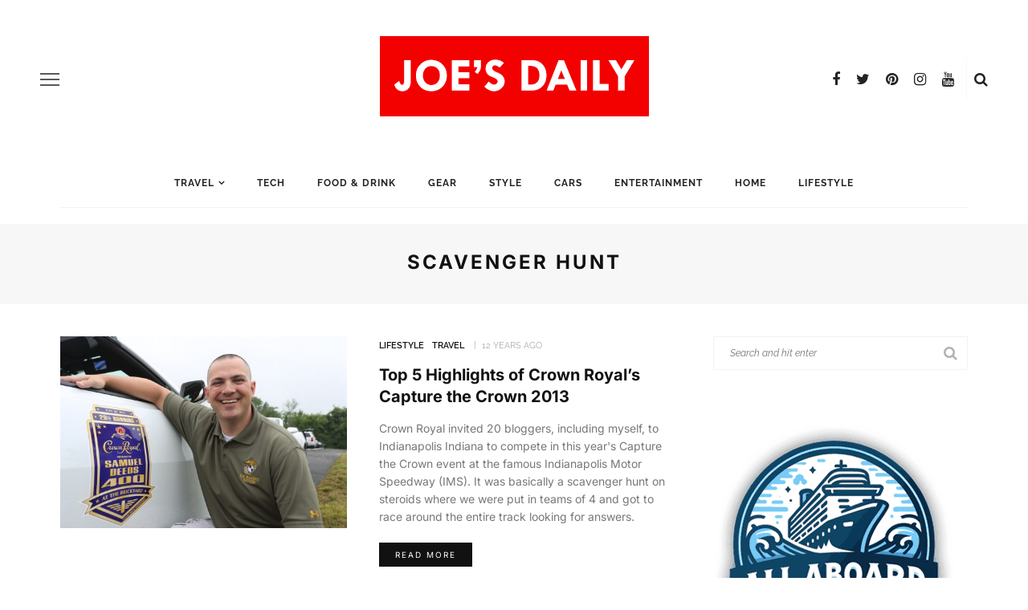

--- FILE ---
content_type: text/html; charset=UTF-8
request_url: https://joesdaily.com/tag/scavenger-hunt/
body_size: 38072
content:
<!DOCTYPE html>
<html lang="en-US">
<head><meta charset="UTF-8"/><script type="0b9a45aa7111eeb6eb75e45d-text/javascript">if(navigator.userAgent.match(/MSIE|Internet Explorer/i)||navigator.userAgent.match(/Trident\/7\..*?rv:11/i)){var href=document.location.href;if(!href.match(/[?&]nowprocket/)){if(href.indexOf("?")==-1){if(href.indexOf("#")==-1){document.location.href=href+"?nowprocket=1"}else{document.location.href=href.replace("#","?nowprocket=1#")}}else{if(href.indexOf("#")==-1){document.location.href=href+"&nowprocket=1"}else{document.location.href=href.replace("#","&nowprocket=1#")}}}}</script><script type="0b9a45aa7111eeb6eb75e45d-text/javascript">(()=>{class RocketLazyLoadScripts{constructor(){this.v="2.0.4",this.userEvents=["keydown","keyup","mousedown","mouseup","mousemove","mouseover","mouseout","touchmove","touchstart","touchend","touchcancel","wheel","click","dblclick","input"],this.attributeEvents=["onblur","onclick","oncontextmenu","ondblclick","onfocus","onmousedown","onmouseenter","onmouseleave","onmousemove","onmouseout","onmouseover","onmouseup","onmousewheel","onscroll","onsubmit"]}async t(){this.i(),this.o(),/iP(ad|hone)/.test(navigator.userAgent)&&this.h(),this.u(),this.l(this),this.m(),this.k(this),this.p(this),this._(),await Promise.all([this.R(),this.L()]),this.lastBreath=Date.now(),this.S(this),this.P(),this.D(),this.O(),this.M(),await this.C(this.delayedScripts.normal),await this.C(this.delayedScripts.defer),await this.C(this.delayedScripts.async),await this.T(),await this.F(),await this.j(),await this.A(),window.dispatchEvent(new Event("rocket-allScriptsLoaded")),this.everythingLoaded=!0,this.lastTouchEnd&&await new Promise(t=>setTimeout(t,500-Date.now()+this.lastTouchEnd)),this.I(),this.H(),this.U(),this.W()}i(){this.CSPIssue=sessionStorage.getItem("rocketCSPIssue"),document.addEventListener("securitypolicyviolation",t=>{this.CSPIssue||"script-src-elem"!==t.violatedDirective||"data"!==t.blockedURI||(this.CSPIssue=!0,sessionStorage.setItem("rocketCSPIssue",!0))},{isRocket:!0})}o(){window.addEventListener("pageshow",t=>{this.persisted=t.persisted,this.realWindowLoadedFired=!0},{isRocket:!0}),window.addEventListener("pagehide",()=>{this.onFirstUserAction=null},{isRocket:!0})}h(){let t;function e(e){t=e}window.addEventListener("touchstart",e,{isRocket:!0}),window.addEventListener("touchend",function i(o){o.changedTouches[0]&&t.changedTouches[0]&&Math.abs(o.changedTouches[0].pageX-t.changedTouches[0].pageX)<10&&Math.abs(o.changedTouches[0].pageY-t.changedTouches[0].pageY)<10&&o.timeStamp-t.timeStamp<200&&(window.removeEventListener("touchstart",e,{isRocket:!0}),window.removeEventListener("touchend",i,{isRocket:!0}),"INPUT"===o.target.tagName&&"text"===o.target.type||(o.target.dispatchEvent(new TouchEvent("touchend",{target:o.target,bubbles:!0})),o.target.dispatchEvent(new MouseEvent("mouseover",{target:o.target,bubbles:!0})),o.target.dispatchEvent(new PointerEvent("click",{target:o.target,bubbles:!0,cancelable:!0,detail:1,clientX:o.changedTouches[0].clientX,clientY:o.changedTouches[0].clientY})),event.preventDefault()))},{isRocket:!0})}q(t){this.userActionTriggered||("mousemove"!==t.type||this.firstMousemoveIgnored?"keyup"===t.type||"mouseover"===t.type||"mouseout"===t.type||(this.userActionTriggered=!0,this.onFirstUserAction&&this.onFirstUserAction()):this.firstMousemoveIgnored=!0),"click"===t.type&&t.preventDefault(),t.stopPropagation(),t.stopImmediatePropagation(),"touchstart"===this.lastEvent&&"touchend"===t.type&&(this.lastTouchEnd=Date.now()),"click"===t.type&&(this.lastTouchEnd=0),this.lastEvent=t.type,t.composedPath&&t.composedPath()[0].getRootNode()instanceof ShadowRoot&&(t.rocketTarget=t.composedPath()[0]),this.savedUserEvents.push(t)}u(){this.savedUserEvents=[],this.userEventHandler=this.q.bind(this),this.userEvents.forEach(t=>window.addEventListener(t,this.userEventHandler,{passive:!1,isRocket:!0})),document.addEventListener("visibilitychange",this.userEventHandler,{isRocket:!0})}U(){this.userEvents.forEach(t=>window.removeEventListener(t,this.userEventHandler,{passive:!1,isRocket:!0})),document.removeEventListener("visibilitychange",this.userEventHandler,{isRocket:!0}),this.savedUserEvents.forEach(t=>{(t.rocketTarget||t.target).dispatchEvent(new window[t.constructor.name](t.type,t))})}m(){const t="return false",e=Array.from(this.attributeEvents,t=>"data-rocket-"+t),i="["+this.attributeEvents.join("],[")+"]",o="[data-rocket-"+this.attributeEvents.join("],[data-rocket-")+"]",s=(e,i,o)=>{o&&o!==t&&(e.setAttribute("data-rocket-"+i,o),e["rocket"+i]=new Function("event",o),e.setAttribute(i,t))};new MutationObserver(t=>{for(const n of t)"attributes"===n.type&&(n.attributeName.startsWith("data-rocket-")||this.everythingLoaded?n.attributeName.startsWith("data-rocket-")&&this.everythingLoaded&&this.N(n.target,n.attributeName.substring(12)):s(n.target,n.attributeName,n.target.getAttribute(n.attributeName))),"childList"===n.type&&n.addedNodes.forEach(t=>{if(t.nodeType===Node.ELEMENT_NODE)if(this.everythingLoaded)for(const i of[t,...t.querySelectorAll(o)])for(const t of i.getAttributeNames())e.includes(t)&&this.N(i,t.substring(12));else for(const e of[t,...t.querySelectorAll(i)])for(const t of e.getAttributeNames())this.attributeEvents.includes(t)&&s(e,t,e.getAttribute(t))})}).observe(document,{subtree:!0,childList:!0,attributeFilter:[...this.attributeEvents,...e]})}I(){this.attributeEvents.forEach(t=>{document.querySelectorAll("[data-rocket-"+t+"]").forEach(e=>{this.N(e,t)})})}N(t,e){const i=t.getAttribute("data-rocket-"+e);i&&(t.setAttribute(e,i),t.removeAttribute("data-rocket-"+e))}k(t){Object.defineProperty(HTMLElement.prototype,"onclick",{get(){return this.rocketonclick||null},set(e){this.rocketonclick=e,this.setAttribute(t.everythingLoaded?"onclick":"data-rocket-onclick","this.rocketonclick(event)")}})}S(t){function e(e,i){let o=e[i];e[i]=null,Object.defineProperty(e,i,{get:()=>o,set(s){t.everythingLoaded?o=s:e["rocket"+i]=o=s}})}e(document,"onreadystatechange"),e(window,"onload"),e(window,"onpageshow");try{Object.defineProperty(document,"readyState",{get:()=>t.rocketReadyState,set(e){t.rocketReadyState=e},configurable:!0}),document.readyState="loading"}catch(t){console.log("WPRocket DJE readyState conflict, bypassing")}}l(t){this.originalAddEventListener=EventTarget.prototype.addEventListener,this.originalRemoveEventListener=EventTarget.prototype.removeEventListener,this.savedEventListeners=[],EventTarget.prototype.addEventListener=function(e,i,o){o&&o.isRocket||!t.B(e,this)&&!t.userEvents.includes(e)||t.B(e,this)&&!t.userActionTriggered||e.startsWith("rocket-")||t.everythingLoaded?t.originalAddEventListener.call(this,e,i,o):(t.savedEventListeners.push({target:this,remove:!1,type:e,func:i,options:o}),"mouseenter"!==e&&"mouseleave"!==e||t.originalAddEventListener.call(this,e,t.savedUserEvents.push,o))},EventTarget.prototype.removeEventListener=function(e,i,o){o&&o.isRocket||!t.B(e,this)&&!t.userEvents.includes(e)||t.B(e,this)&&!t.userActionTriggered||e.startsWith("rocket-")||t.everythingLoaded?t.originalRemoveEventListener.call(this,e,i,o):t.savedEventListeners.push({target:this,remove:!0,type:e,func:i,options:o})}}J(t,e){this.savedEventListeners=this.savedEventListeners.filter(i=>{let o=i.type,s=i.target||window;return e!==o||t!==s||(this.B(o,s)&&(i.type="rocket-"+o),this.$(i),!1)})}H(){EventTarget.prototype.addEventListener=this.originalAddEventListener,EventTarget.prototype.removeEventListener=this.originalRemoveEventListener,this.savedEventListeners.forEach(t=>this.$(t))}$(t){t.remove?this.originalRemoveEventListener.call(t.target,t.type,t.func,t.options):this.originalAddEventListener.call(t.target,t.type,t.func,t.options)}p(t){let e;function i(e){return t.everythingLoaded?e:e.split(" ").map(t=>"load"===t||t.startsWith("load.")?"rocket-jquery-load":t).join(" ")}function o(o){function s(e){const s=o.fn[e];o.fn[e]=o.fn.init.prototype[e]=function(){return this[0]===window&&t.userActionTriggered&&("string"==typeof arguments[0]||arguments[0]instanceof String?arguments[0]=i(arguments[0]):"object"==typeof arguments[0]&&Object.keys(arguments[0]).forEach(t=>{const e=arguments[0][t];delete arguments[0][t],arguments[0][i(t)]=e})),s.apply(this,arguments),this}}if(o&&o.fn&&!t.allJQueries.includes(o)){const e={DOMContentLoaded:[],"rocket-DOMContentLoaded":[]};for(const t in e)document.addEventListener(t,()=>{e[t].forEach(t=>t())},{isRocket:!0});o.fn.ready=o.fn.init.prototype.ready=function(i){function s(){parseInt(o.fn.jquery)>2?setTimeout(()=>i.bind(document)(o)):i.bind(document)(o)}return"function"==typeof i&&(t.realDomReadyFired?!t.userActionTriggered||t.fauxDomReadyFired?s():e["rocket-DOMContentLoaded"].push(s):e.DOMContentLoaded.push(s)),o([])},s("on"),s("one"),s("off"),t.allJQueries.push(o)}e=o}t.allJQueries=[],o(window.jQuery),Object.defineProperty(window,"jQuery",{get:()=>e,set(t){o(t)}})}P(){const t=new Map;document.write=document.writeln=function(e){const i=document.currentScript,o=document.createRange(),s=i.parentElement;let n=t.get(i);void 0===n&&(n=i.nextSibling,t.set(i,n));const c=document.createDocumentFragment();o.setStart(c,0),c.appendChild(o.createContextualFragment(e)),s.insertBefore(c,n)}}async R(){return new Promise(t=>{this.userActionTriggered?t():this.onFirstUserAction=t})}async L(){return new Promise(t=>{document.addEventListener("DOMContentLoaded",()=>{this.realDomReadyFired=!0,t()},{isRocket:!0})})}async j(){return this.realWindowLoadedFired?Promise.resolve():new Promise(t=>{window.addEventListener("load",t,{isRocket:!0})})}M(){this.pendingScripts=[];this.scriptsMutationObserver=new MutationObserver(t=>{for(const e of t)e.addedNodes.forEach(t=>{"SCRIPT"!==t.tagName||t.noModule||t.isWPRocket||this.pendingScripts.push({script:t,promise:new Promise(e=>{const i=()=>{const i=this.pendingScripts.findIndex(e=>e.script===t);i>=0&&this.pendingScripts.splice(i,1),e()};t.addEventListener("load",i,{isRocket:!0}),t.addEventListener("error",i,{isRocket:!0}),setTimeout(i,1e3)})})})}),this.scriptsMutationObserver.observe(document,{childList:!0,subtree:!0})}async F(){await this.X(),this.pendingScripts.length?(await this.pendingScripts[0].promise,await this.F()):this.scriptsMutationObserver.disconnect()}D(){this.delayedScripts={normal:[],async:[],defer:[]},document.querySelectorAll("script[type$=rocketlazyloadscript]").forEach(t=>{t.hasAttribute("data-rocket-src")?t.hasAttribute("async")&&!1!==t.async?this.delayedScripts.async.push(t):t.hasAttribute("defer")&&!1!==t.defer||"module"===t.getAttribute("data-rocket-type")?this.delayedScripts.defer.push(t):this.delayedScripts.normal.push(t):this.delayedScripts.normal.push(t)})}async _(){await this.L();let t=[];document.querySelectorAll("script[type$=rocketlazyloadscript][data-rocket-src]").forEach(e=>{let i=e.getAttribute("data-rocket-src");if(i&&!i.startsWith("data:")){i.startsWith("//")&&(i=location.protocol+i);try{const o=new URL(i).origin;o!==location.origin&&t.push({src:o,crossOrigin:e.crossOrigin||"module"===e.getAttribute("data-rocket-type")})}catch(t){}}}),t=[...new Map(t.map(t=>[JSON.stringify(t),t])).values()],this.Y(t,"preconnect")}async G(t){if(await this.K(),!0!==t.noModule||!("noModule"in HTMLScriptElement.prototype))return new Promise(e=>{let i;function o(){(i||t).setAttribute("data-rocket-status","executed"),e()}try{if(navigator.userAgent.includes("Firefox/")||""===navigator.vendor||this.CSPIssue)i=document.createElement("script"),[...t.attributes].forEach(t=>{let e=t.nodeName;"type"!==e&&("data-rocket-type"===e&&(e="type"),"data-rocket-src"===e&&(e="src"),i.setAttribute(e,t.nodeValue))}),t.text&&(i.text=t.text),t.nonce&&(i.nonce=t.nonce),i.hasAttribute("src")?(i.addEventListener("load",o,{isRocket:!0}),i.addEventListener("error",()=>{i.setAttribute("data-rocket-status","failed-network"),e()},{isRocket:!0}),setTimeout(()=>{i.isConnected||e()},1)):(i.text=t.text,o()),i.isWPRocket=!0,t.parentNode.replaceChild(i,t);else{const i=t.getAttribute("data-rocket-type"),s=t.getAttribute("data-rocket-src");i?(t.type=i,t.removeAttribute("data-rocket-type")):t.removeAttribute("type"),t.addEventListener("load",o,{isRocket:!0}),t.addEventListener("error",i=>{this.CSPIssue&&i.target.src.startsWith("data:")?(console.log("WPRocket: CSP fallback activated"),t.removeAttribute("src"),this.G(t).then(e)):(t.setAttribute("data-rocket-status","failed-network"),e())},{isRocket:!0}),s?(t.fetchPriority="high",t.removeAttribute("data-rocket-src"),t.src=s):t.src="data:text/javascript;base64,"+window.btoa(unescape(encodeURIComponent(t.text)))}}catch(i){t.setAttribute("data-rocket-status","failed-transform"),e()}});t.setAttribute("data-rocket-status","skipped")}async C(t){const e=t.shift();return e?(e.isConnected&&await this.G(e),this.C(t)):Promise.resolve()}O(){this.Y([...this.delayedScripts.normal,...this.delayedScripts.defer,...this.delayedScripts.async],"preload")}Y(t,e){this.trash=this.trash||[];let i=!0;var o=document.createDocumentFragment();t.forEach(t=>{const s=t.getAttribute&&t.getAttribute("data-rocket-src")||t.src;if(s&&!s.startsWith("data:")){const n=document.createElement("link");n.href=s,n.rel=e,"preconnect"!==e&&(n.as="script",n.fetchPriority=i?"high":"low"),t.getAttribute&&"module"===t.getAttribute("data-rocket-type")&&(n.crossOrigin=!0),t.crossOrigin&&(n.crossOrigin=t.crossOrigin),t.integrity&&(n.integrity=t.integrity),t.nonce&&(n.nonce=t.nonce),o.appendChild(n),this.trash.push(n),i=!1}}),document.head.appendChild(o)}W(){this.trash.forEach(t=>t.remove())}async T(){try{document.readyState="interactive"}catch(t){}this.fauxDomReadyFired=!0;try{await this.K(),this.J(document,"readystatechange"),document.dispatchEvent(new Event("rocket-readystatechange")),await this.K(),document.rocketonreadystatechange&&document.rocketonreadystatechange(),await this.K(),this.J(document,"DOMContentLoaded"),document.dispatchEvent(new Event("rocket-DOMContentLoaded")),await this.K(),this.J(window,"DOMContentLoaded"),window.dispatchEvent(new Event("rocket-DOMContentLoaded"))}catch(t){console.error(t)}}async A(){try{document.readyState="complete"}catch(t){}try{await this.K(),this.J(document,"readystatechange"),document.dispatchEvent(new Event("rocket-readystatechange")),await this.K(),document.rocketonreadystatechange&&document.rocketonreadystatechange(),await this.K(),this.J(window,"load"),window.dispatchEvent(new Event("rocket-load")),await this.K(),window.rocketonload&&window.rocketonload(),await this.K(),this.allJQueries.forEach(t=>t(window).trigger("rocket-jquery-load")),await this.K(),this.J(window,"pageshow");const t=new Event("rocket-pageshow");t.persisted=this.persisted,window.dispatchEvent(t),await this.K(),window.rocketonpageshow&&window.rocketonpageshow({persisted:this.persisted})}catch(t){console.error(t)}}async K(){Date.now()-this.lastBreath>45&&(await this.X(),this.lastBreath=Date.now())}async X(){return document.hidden?new Promise(t=>setTimeout(t)):new Promise(t=>requestAnimationFrame(t))}B(t,e){return e===document&&"readystatechange"===t||(e===document&&"DOMContentLoaded"===t||(e===window&&"DOMContentLoaded"===t||(e===window&&"load"===t||e===window&&"pageshow"===t)))}static run(){(new RocketLazyLoadScripts).t()}}RocketLazyLoadScripts.run()})();</script>
	
	<meta http-equiv="X-UA-Compatible" content="IE=edge">
	<meta name="viewport" content="width=device-width, initial-scale=1.0">
	<meta name='ir-site-verification-token' value='-471083478'>
	<meta name="getlinko-verify-code" content="getlinko-verify-1cb128fb5435b1ba4dde7ac87dcc174ada0f1a08"/>
	<link rel="profile" href="https://gmpg.org/xfn/11"/>
	<link rel="pingback" href="https://joesdaily.com/xmlrpc.php"/>
	<meta name='robots' content='noindex, follow' />
<meta name="dlm-version" content="5.1.6">
	<!-- This site is optimized with the Yoast SEO plugin v26.6 - https://yoast.com/wordpress/plugins/seo/ -->
	<title>Scavenger Hunt Archives - Joe&#039;s Daily</title>
<link data-rocket-preload as="style" href="https://fonts.googleapis.com/css?family=Inter%3A400%2C700%7CRaleway%3A600%2C400%2C700%7CInter%3A100%2C200%2C300%2C400%2C500%2C600%2C700%2C800%2C900%7CRaleway%3A100%2C200%2C300%2C400%2C500%2C600%2C700%2C800%2C900%2C100italic%2C200italic%2C300italic%2C400italic%2C500italic%2C600italic%2C700italic%2C800italic%2C900italic&#038;display=swap" rel="preload">
<script src="/cdn-cgi/scripts/7d0fa10a/cloudflare-static/rocket-loader.min.js" data-cf-settings="0b9a45aa7111eeb6eb75e45d-|49"></script><link href="https://fonts.googleapis.com/css?family=Inter%3A400%2C700%7CRaleway%3A600%2C400%2C700%7CInter%3A100%2C200%2C300%2C400%2C500%2C600%2C700%2C800%2C900%7CRaleway%3A100%2C200%2C300%2C400%2C500%2C600%2C700%2C800%2C900%2C100italic%2C200italic%2C300italic%2C400italic%2C500italic%2C600italic%2C700italic%2C800italic%2C900italic&#038;display=swap" media="print" onload="this.media=&#039;all&#039;" rel="stylesheet">
<style id="wpr-usedcss">img:is([sizes=auto i],[sizes^="auto," i]){contain-intrinsic-size:3000px 1500px}@font-face{font-display:swap;font-family:Inter;font-style:normal;font-weight:400;src:url(https://fonts.gstatic.com/s/inter/v20/UcC73FwrK3iLTeHuS_nVMrMxCp50SjIa1ZL7.woff2) format('woff2');unicode-range:U+0000-00FF,U+0131,U+0152-0153,U+02BB-02BC,U+02C6,U+02DA,U+02DC,U+0304,U+0308,U+0329,U+2000-206F,U+20AC,U+2122,U+2191,U+2193,U+2212,U+2215,U+FEFF,U+FFFD}@font-face{font-display:swap;font-family:Inter;font-style:normal;font-weight:700;src:url(https://fonts.gstatic.com/s/inter/v20/UcC73FwrK3iLTeHuS_nVMrMxCp50SjIa1ZL7.woff2) format('woff2');unicode-range:U+0000-00FF,U+0131,U+0152-0153,U+02BB-02BC,U+02C6,U+02DA,U+02DC,U+0304,U+0308,U+0329,U+2000-206F,U+20AC,U+2122,U+2191,U+2193,U+2212,U+2215,U+FEFF,U+FFFD}@font-face{font-display:swap;font-family:Raleway;font-style:normal;font-weight:400;src:url(https://fonts.gstatic.com/s/raleway/v37/1Ptug8zYS_SKggPNyC0ITw.woff2) format('woff2');unicode-range:U+0000-00FF,U+0131,U+0152-0153,U+02BB-02BC,U+02C6,U+02DA,U+02DC,U+0304,U+0308,U+0329,U+2000-206F,U+20AC,U+2122,U+2191,U+2193,U+2212,U+2215,U+FEFF,U+FFFD}@font-face{font-display:swap;font-family:Raleway;font-style:normal;font-weight:600;src:url(https://fonts.gstatic.com/s/raleway/v37/1Ptug8zYS_SKggPNyC0ITw.woff2) format('woff2');unicode-range:U+0000-00FF,U+0131,U+0152-0153,U+02BB-02BC,U+02C6,U+02DA,U+02DC,U+0304,U+0308,U+0329,U+2000-206F,U+20AC,U+2122,U+2191,U+2193,U+2212,U+2215,U+FEFF,U+FFFD}@font-face{font-display:swap;font-family:Raleway;font-style:normal;font-weight:700;src:url(https://fonts.gstatic.com/s/raleway/v37/1Ptug8zYS_SKggPNyC0ITw.woff2) format('woff2');unicode-range:U+0000-00FF,U+0131,U+0152-0153,U+02BB-02BC,U+02C6,U+02DA,U+02DC,U+0304,U+0308,U+0329,U+2000-206F,U+20AC,U+2122,U+2191,U+2193,U+2212,U+2215,U+FEFF,U+FFFD}:where(.wp-block-button__link){border-radius:9999px;box-shadow:none;padding:calc(.667em + 2px) calc(1.333em + 2px);text-decoration:none}:root :where(.wp-block-button .wp-block-button__link.is-style-outline),:root :where(.wp-block-button.is-style-outline>.wp-block-button__link){border:2px solid;padding:.667em 1.333em}:root :where(.wp-block-button .wp-block-button__link.is-style-outline:not(.has-text-color)),:root :where(.wp-block-button.is-style-outline>.wp-block-button__link:not(.has-text-color)){color:currentColor}:root :where(.wp-block-button .wp-block-button__link.is-style-outline:not(.has-background)),:root :where(.wp-block-button.is-style-outline>.wp-block-button__link:not(.has-background)){background-color:initial;background-image:none}:where(.wp-block-calendar table:not(.has-background) th){background:#ddd}:where(.wp-block-columns){margin-bottom:1.75em}:where(.wp-block-columns.has-background){padding:1.25em 2.375em}:where(.wp-block-post-comments input[type=submit]){border:none}:where(.wp-block-cover-image:not(.has-text-color)),:where(.wp-block-cover:not(.has-text-color)){color:#fff}:where(.wp-block-cover-image.is-light:not(.has-text-color)),:where(.wp-block-cover.is-light:not(.has-text-color)){color:#000}:root :where(.wp-block-cover h1:not(.has-text-color)),:root :where(.wp-block-cover h2:not(.has-text-color)),:root :where(.wp-block-cover h3:not(.has-text-color)),:root :where(.wp-block-cover h4:not(.has-text-color)),:root :where(.wp-block-cover h5:not(.has-text-color)),:root :where(.wp-block-cover h6:not(.has-text-color)),:root :where(.wp-block-cover p:not(.has-text-color)){color:inherit}:where(.wp-block-file){margin-bottom:1.5em}:where(.wp-block-file__button){border-radius:2em;display:inline-block;padding:.5em 1em}:where(.wp-block-file__button):where(a):active,:where(.wp-block-file__button):where(a):focus,:where(.wp-block-file__button):where(a):hover,:where(.wp-block-file__button):where(a):visited{box-shadow:none;color:#fff;opacity:.85;text-decoration:none}:where(.wp-block-form-input__input){font-size:1em;margin-bottom:.5em;padding:0 .5em}:where(.wp-block-form-input__input)[type=date],:where(.wp-block-form-input__input)[type=datetime-local],:where(.wp-block-form-input__input)[type=datetime],:where(.wp-block-form-input__input)[type=email],:where(.wp-block-form-input__input)[type=month],:where(.wp-block-form-input__input)[type=number],:where(.wp-block-form-input__input)[type=password],:where(.wp-block-form-input__input)[type=search],:where(.wp-block-form-input__input)[type=tel],:where(.wp-block-form-input__input)[type=text],:where(.wp-block-form-input__input)[type=time],:where(.wp-block-form-input__input)[type=url],:where(.wp-block-form-input__input)[type=week]{border-style:solid;border-width:1px;line-height:2;min-height:2em}:where(.wp-block-group.wp-block-group-is-layout-constrained){position:relative}:root :where(.wp-block-image.is-style-rounded img,.wp-block-image .is-style-rounded img){border-radius:9999px}:where(.wp-block-latest-comments:not([style*=line-height] .wp-block-latest-comments__comment)){line-height:1.1}:where(.wp-block-latest-comments:not([style*=line-height] .wp-block-latest-comments__comment-excerpt p)){line-height:1.8}:root :where(.wp-block-latest-posts.is-grid){padding:0}:root :where(.wp-block-latest-posts.wp-block-latest-posts__list){padding-left:0}ul{box-sizing:border-box}:root :where(.wp-block-list.has-background){padding:1.25em 2.375em}:where(.wp-block-navigation.has-background .wp-block-navigation-item a:not(.wp-element-button)),:where(.wp-block-navigation.has-background .wp-block-navigation-submenu a:not(.wp-element-button)){padding:.5em 1em}:where(.wp-block-navigation .wp-block-navigation__submenu-container .wp-block-navigation-item a:not(.wp-element-button)),:where(.wp-block-navigation .wp-block-navigation__submenu-container .wp-block-navigation-submenu a:not(.wp-element-button)),:where(.wp-block-navigation .wp-block-navigation__submenu-container .wp-block-navigation-submenu button.wp-block-navigation-item__content),:where(.wp-block-navigation .wp-block-navigation__submenu-container .wp-block-pages-list__item button.wp-block-navigation-item__content){padding:.5em 1em}:root :where(p.has-background){padding:1.25em 2.375em}:where(p.has-text-color:not(.has-link-color)) a{color:inherit}:where(.wp-block-post-comments-form input:not([type=submit])),:where(.wp-block-post-comments-form textarea){border:1px solid #949494;font-family:inherit;font-size:1em}:where(.wp-block-post-comments-form input:where(:not([type=submit]):not([type=checkbox]))),:where(.wp-block-post-comments-form textarea){padding:calc(.667em + 2px)}:where(.wp-block-post-excerpt){box-sizing:border-box;margin-bottom:var(--wp--style--block-gap);margin-top:var(--wp--style--block-gap)}:where(.wp-block-preformatted.has-background){padding:1.25em 2.375em}:where(.wp-block-search__button){border:1px solid #ccc;padding:6px 10px}:where(.wp-block-search__input){appearance:none;border:1px solid #949494;flex-grow:1;font-family:inherit;font-size:inherit;font-style:inherit;font-weight:inherit;letter-spacing:inherit;line-height:inherit;margin-left:0;margin-right:0;min-width:3rem;padding:8px;text-decoration:unset!important;text-transform:inherit}:where(.wp-block-search__button-inside .wp-block-search__inside-wrapper){background-color:#fff;border:1px solid #949494;box-sizing:border-box;padding:4px}:where(.wp-block-search__button-inside .wp-block-search__inside-wrapper) .wp-block-search__input{border:none;border-radius:0;padding:0 4px}:where(.wp-block-search__button-inside .wp-block-search__inside-wrapper) .wp-block-search__input:focus{outline:0}:where(.wp-block-search__button-inside .wp-block-search__inside-wrapper) :where(.wp-block-search__button){padding:4px 8px}:root :where(.wp-block-separator.is-style-dots){height:auto;line-height:1;text-align:center}:root :where(.wp-block-separator.is-style-dots):before{color:currentColor;content:"···";font-family:serif;font-size:1.5em;letter-spacing:2em;padding-left:2em}:root :where(.wp-block-site-logo.is-style-rounded){border-radius:9999px}:where(.wp-block-social-links:not(.is-style-logos-only)) .wp-social-link{background-color:#f0f0f0;color:#444}:where(.wp-block-social-links:not(.is-style-logos-only)) .wp-social-link-amazon{background-color:#f90;color:#fff}:where(.wp-block-social-links:not(.is-style-logos-only)) .wp-social-link-bandcamp{background-color:#1ea0c3;color:#fff}:where(.wp-block-social-links:not(.is-style-logos-only)) .wp-social-link-behance{background-color:#0757fe;color:#fff}:where(.wp-block-social-links:not(.is-style-logos-only)) .wp-social-link-bluesky{background-color:#0a7aff;color:#fff}:where(.wp-block-social-links:not(.is-style-logos-only)) .wp-social-link-codepen{background-color:#1e1f26;color:#fff}:where(.wp-block-social-links:not(.is-style-logos-only)) .wp-social-link-deviantart{background-color:#02e49b;color:#fff}:where(.wp-block-social-links:not(.is-style-logos-only)) .wp-social-link-discord{background-color:#5865f2;color:#fff}:where(.wp-block-social-links:not(.is-style-logos-only)) .wp-social-link-dribbble{background-color:#e94c89;color:#fff}:where(.wp-block-social-links:not(.is-style-logos-only)) .wp-social-link-dropbox{background-color:#4280ff;color:#fff}:where(.wp-block-social-links:not(.is-style-logos-only)) .wp-social-link-etsy{background-color:#f45800;color:#fff}:where(.wp-block-social-links:not(.is-style-logos-only)) .wp-social-link-facebook{background-color:#0866ff;color:#fff}:where(.wp-block-social-links:not(.is-style-logos-only)) .wp-social-link-fivehundredpx{background-color:#000;color:#fff}:where(.wp-block-social-links:not(.is-style-logos-only)) .wp-social-link-flickr{background-color:#0461dd;color:#fff}:where(.wp-block-social-links:not(.is-style-logos-only)) .wp-social-link-foursquare{background-color:#e65678;color:#fff}:where(.wp-block-social-links:not(.is-style-logos-only)) .wp-social-link-github{background-color:#24292d;color:#fff}:where(.wp-block-social-links:not(.is-style-logos-only)) .wp-social-link-goodreads{background-color:#eceadd;color:#382110}:where(.wp-block-social-links:not(.is-style-logos-only)) .wp-social-link-google{background-color:#ea4434;color:#fff}:where(.wp-block-social-links:not(.is-style-logos-only)) .wp-social-link-gravatar{background-color:#1d4fc4;color:#fff}:where(.wp-block-social-links:not(.is-style-logos-only)) .wp-social-link-instagram{background-color:#f00075;color:#fff}:where(.wp-block-social-links:not(.is-style-logos-only)) .wp-social-link-lastfm{background-color:#e21b24;color:#fff}:where(.wp-block-social-links:not(.is-style-logos-only)) .wp-social-link-linkedin{background-color:#0d66c2;color:#fff}:where(.wp-block-social-links:not(.is-style-logos-only)) .wp-social-link-mastodon{background-color:#3288d4;color:#fff}:where(.wp-block-social-links:not(.is-style-logos-only)) .wp-social-link-medium{background-color:#000;color:#fff}:where(.wp-block-social-links:not(.is-style-logos-only)) .wp-social-link-meetup{background-color:#f6405f;color:#fff}:where(.wp-block-social-links:not(.is-style-logos-only)) .wp-social-link-patreon{background-color:#000;color:#fff}:where(.wp-block-social-links:not(.is-style-logos-only)) .wp-social-link-pinterest{background-color:#e60122;color:#fff}:where(.wp-block-social-links:not(.is-style-logos-only)) .wp-social-link-pocket{background-color:#ef4155;color:#fff}:where(.wp-block-social-links:not(.is-style-logos-only)) .wp-social-link-reddit{background-color:#ff4500;color:#fff}:where(.wp-block-social-links:not(.is-style-logos-only)) .wp-social-link-skype{background-color:#0478d7;color:#fff}:where(.wp-block-social-links:not(.is-style-logos-only)) .wp-social-link-snapchat{background-color:#fefc00;color:#fff;stroke:#000}:where(.wp-block-social-links:not(.is-style-logos-only)) .wp-social-link-soundcloud{background-color:#ff5600;color:#fff}:where(.wp-block-social-links:not(.is-style-logos-only)) .wp-social-link-spotify{background-color:#1bd760;color:#fff}:where(.wp-block-social-links:not(.is-style-logos-only)) .wp-social-link-telegram{background-color:#2aabee;color:#fff}:where(.wp-block-social-links:not(.is-style-logos-only)) .wp-social-link-threads{background-color:#000;color:#fff}:where(.wp-block-social-links:not(.is-style-logos-only)) .wp-social-link-tiktok{background-color:#000;color:#fff}:where(.wp-block-social-links:not(.is-style-logos-only)) .wp-social-link-tumblr{background-color:#011835;color:#fff}:where(.wp-block-social-links:not(.is-style-logos-only)) .wp-social-link-twitch{background-color:#6440a4;color:#fff}:where(.wp-block-social-links:not(.is-style-logos-only)) .wp-social-link-twitter{background-color:#1da1f2;color:#fff}:where(.wp-block-social-links:not(.is-style-logos-only)) .wp-social-link-vimeo{background-color:#1eb7ea;color:#fff}:where(.wp-block-social-links:not(.is-style-logos-only)) .wp-social-link-vk{background-color:#4680c2;color:#fff}:where(.wp-block-social-links:not(.is-style-logos-only)) .wp-social-link-wordpress{background-color:#3499cd;color:#fff}:where(.wp-block-social-links:not(.is-style-logos-only)) .wp-social-link-whatsapp{background-color:#25d366;color:#fff}:where(.wp-block-social-links:not(.is-style-logos-only)) .wp-social-link-x{background-color:#000;color:#fff}:where(.wp-block-social-links:not(.is-style-logos-only)) .wp-social-link-yelp{background-color:#d32422;color:#fff}:where(.wp-block-social-links:not(.is-style-logos-only)) .wp-social-link-youtube{background-color:red;color:#fff}:where(.wp-block-social-links.is-style-logos-only) .wp-social-link{background:0 0}:where(.wp-block-social-links.is-style-logos-only) .wp-social-link svg{height:1.25em;width:1.25em}:where(.wp-block-social-links.is-style-logos-only) .wp-social-link-amazon{color:#f90}:where(.wp-block-social-links.is-style-logos-only) .wp-social-link-bandcamp{color:#1ea0c3}:where(.wp-block-social-links.is-style-logos-only) .wp-social-link-behance{color:#0757fe}:where(.wp-block-social-links.is-style-logos-only) .wp-social-link-bluesky{color:#0a7aff}:where(.wp-block-social-links.is-style-logos-only) .wp-social-link-codepen{color:#1e1f26}:where(.wp-block-social-links.is-style-logos-only) .wp-social-link-deviantart{color:#02e49b}:where(.wp-block-social-links.is-style-logos-only) .wp-social-link-discord{color:#5865f2}:where(.wp-block-social-links.is-style-logos-only) .wp-social-link-dribbble{color:#e94c89}:where(.wp-block-social-links.is-style-logos-only) .wp-social-link-dropbox{color:#4280ff}:where(.wp-block-social-links.is-style-logos-only) .wp-social-link-etsy{color:#f45800}:where(.wp-block-social-links.is-style-logos-only) .wp-social-link-facebook{color:#0866ff}:where(.wp-block-social-links.is-style-logos-only) .wp-social-link-fivehundredpx{color:#000}:where(.wp-block-social-links.is-style-logos-only) .wp-social-link-flickr{color:#0461dd}:where(.wp-block-social-links.is-style-logos-only) .wp-social-link-foursquare{color:#e65678}:where(.wp-block-social-links.is-style-logos-only) .wp-social-link-github{color:#24292d}:where(.wp-block-social-links.is-style-logos-only) .wp-social-link-goodreads{color:#382110}:where(.wp-block-social-links.is-style-logos-only) .wp-social-link-google{color:#ea4434}:where(.wp-block-social-links.is-style-logos-only) .wp-social-link-gravatar{color:#1d4fc4}:where(.wp-block-social-links.is-style-logos-only) .wp-social-link-instagram{color:#f00075}:where(.wp-block-social-links.is-style-logos-only) .wp-social-link-lastfm{color:#e21b24}:where(.wp-block-social-links.is-style-logos-only) .wp-social-link-linkedin{color:#0d66c2}:where(.wp-block-social-links.is-style-logos-only) .wp-social-link-mastodon{color:#3288d4}:where(.wp-block-social-links.is-style-logos-only) .wp-social-link-medium{color:#000}:where(.wp-block-social-links.is-style-logos-only) .wp-social-link-meetup{color:#f6405f}:where(.wp-block-social-links.is-style-logos-only) .wp-social-link-patreon{color:#000}:where(.wp-block-social-links.is-style-logos-only) .wp-social-link-pinterest{color:#e60122}:where(.wp-block-social-links.is-style-logos-only) .wp-social-link-pocket{color:#ef4155}:where(.wp-block-social-links.is-style-logos-only) .wp-social-link-reddit{color:#ff4500}:where(.wp-block-social-links.is-style-logos-only) .wp-social-link-skype{color:#0478d7}:where(.wp-block-social-links.is-style-logos-only) .wp-social-link-snapchat{color:#fff;stroke:#000}:where(.wp-block-social-links.is-style-logos-only) .wp-social-link-soundcloud{color:#ff5600}:where(.wp-block-social-links.is-style-logos-only) .wp-social-link-spotify{color:#1bd760}:where(.wp-block-social-links.is-style-logos-only) .wp-social-link-telegram{color:#2aabee}:where(.wp-block-social-links.is-style-logos-only) .wp-social-link-threads{color:#000}:where(.wp-block-social-links.is-style-logos-only) .wp-social-link-tiktok{color:#000}:where(.wp-block-social-links.is-style-logos-only) .wp-social-link-tumblr{color:#011835}:where(.wp-block-social-links.is-style-logos-only) .wp-social-link-twitch{color:#6440a4}:where(.wp-block-social-links.is-style-logos-only) .wp-social-link-twitter{color:#1da1f2}:where(.wp-block-social-links.is-style-logos-only) .wp-social-link-vimeo{color:#1eb7ea}:where(.wp-block-social-links.is-style-logos-only) .wp-social-link-vk{color:#4680c2}:where(.wp-block-social-links.is-style-logos-only) .wp-social-link-whatsapp{color:#25d366}:where(.wp-block-social-links.is-style-logos-only) .wp-social-link-wordpress{color:#3499cd}:where(.wp-block-social-links.is-style-logos-only) .wp-social-link-x{color:#000}:where(.wp-block-social-links.is-style-logos-only) .wp-social-link-yelp{color:#d32422}:where(.wp-block-social-links.is-style-logos-only) .wp-social-link-youtube{color:red}:root :where(.wp-block-social-links .wp-social-link a){padding:.25em}:root :where(.wp-block-social-links.is-style-logos-only .wp-social-link a){padding:0}:root :where(.wp-block-social-links.is-style-pill-shape .wp-social-link a){padding-left:.6666666667em;padding-right:.6666666667em}:root :where(.wp-block-tag-cloud.is-style-outline){display:flex;flex-wrap:wrap;gap:1ch}:root :where(.wp-block-tag-cloud.is-style-outline a){border:1px solid;font-size:unset!important;margin-right:0;padding:1ch 2ch;text-decoration:none!important}:root :where(.wp-block-table-of-contents){box-sizing:border-box}:where(.wp-block-term-description){box-sizing:border-box;margin-bottom:var(--wp--style--block-gap);margin-top:var(--wp--style--block-gap)}:where(pre.wp-block-verse){font-family:inherit}.entry-content{counter-reset:footnotes}:root{--wp-block-synced-color:#7a00df;--wp-block-synced-color--rgb:122,0,223;--wp-bound-block-color:var(--wp-block-synced-color);--wp-editor-canvas-background:#ddd;--wp-admin-theme-color:#007cba;--wp-admin-theme-color--rgb:0,124,186;--wp-admin-theme-color-darker-10:#006ba1;--wp-admin-theme-color-darker-10--rgb:0,107,160.5;--wp-admin-theme-color-darker-20:#005a87;--wp-admin-theme-color-darker-20--rgb:0,90,135;--wp-admin-border-width-focus:2px}@media (min-resolution:192dpi){:root{--wp-admin-border-width-focus:1.5px}}:root{--wp--preset--font-size--normal:16px;--wp--preset--font-size--huge:42px}html :where(.has-border-color){border-style:solid}html :where([style*=border-top-color]){border-top-style:solid}html :where([style*=border-right-color]){border-right-style:solid}html :where([style*=border-bottom-color]){border-bottom-style:solid}html :where([style*=border-left-color]){border-left-style:solid}html :where([style*=border-width]){border-style:solid}html :where([style*=border-top-width]){border-top-style:solid}html :where([style*=border-right-width]){border-right-style:solid}html :where([style*=border-bottom-width]){border-bottom-style:solid}html :where([style*=border-left-width]){border-left-style:solid}html :where(img[class*=wp-image-]){height:auto;max-width:100%}:where(figure){margin:0 0 1em}html :where(.is-position-sticky){--wp-admin--admin-bar--position-offset:var(--wp-admin--admin-bar--height,0px)}@media screen and (max-width:600px){html :where(.is-position-sticky){--wp-admin--admin-bar--position-offset:0px}}:root{--wp--preset--aspect-ratio--square:1;--wp--preset--aspect-ratio--4-3:4/3;--wp--preset--aspect-ratio--3-4:3/4;--wp--preset--aspect-ratio--3-2:3/2;--wp--preset--aspect-ratio--2-3:2/3;--wp--preset--aspect-ratio--16-9:16/9;--wp--preset--aspect-ratio--9-16:9/16;--wp--preset--color--black:#000000;--wp--preset--color--cyan-bluish-gray:#abb8c3;--wp--preset--color--white:#ffffff;--wp--preset--color--pale-pink:#f78da7;--wp--preset--color--vivid-red:#cf2e2e;--wp--preset--color--luminous-vivid-orange:#ff6900;--wp--preset--color--luminous-vivid-amber:#fcb900;--wp--preset--color--light-green-cyan:#7bdcb5;--wp--preset--color--vivid-green-cyan:#00d084;--wp--preset--color--pale-cyan-blue:#8ed1fc;--wp--preset--color--vivid-cyan-blue:#0693e3;--wp--preset--color--vivid-purple:#9b51e0;--wp--preset--gradient--vivid-cyan-blue-to-vivid-purple:linear-gradient(135deg,rgb(6, 147, 227) 0%,rgb(155, 81, 224) 100%);--wp--preset--gradient--light-green-cyan-to-vivid-green-cyan:linear-gradient(135deg,rgb(122, 220, 180) 0%,rgb(0, 208, 130) 100%);--wp--preset--gradient--luminous-vivid-amber-to-luminous-vivid-orange:linear-gradient(135deg,rgb(252, 185, 0) 0%,rgb(255, 105, 0) 100%);--wp--preset--gradient--luminous-vivid-orange-to-vivid-red:linear-gradient(135deg,rgb(255, 105, 0) 0%,rgb(207, 46, 46) 100%);--wp--preset--gradient--very-light-gray-to-cyan-bluish-gray:linear-gradient(135deg,rgb(238, 238, 238) 0%,rgb(169, 184, 195) 100%);--wp--preset--gradient--cool-to-warm-spectrum:linear-gradient(135deg,rgb(74, 234, 220) 0%,rgb(151, 120, 209) 20%,rgb(207, 42, 186) 40%,rgb(238, 44, 130) 60%,rgb(251, 105, 98) 80%,rgb(254, 248, 76) 100%);--wp--preset--gradient--blush-light-purple:linear-gradient(135deg,rgb(255, 206, 236) 0%,rgb(152, 150, 240) 100%);--wp--preset--gradient--blush-bordeaux:linear-gradient(135deg,rgb(254, 205, 165) 0%,rgb(254, 45, 45) 50%,rgb(107, 0, 62) 100%);--wp--preset--gradient--luminous-dusk:linear-gradient(135deg,rgb(255, 203, 112) 0%,rgb(199, 81, 192) 50%,rgb(65, 88, 208) 100%);--wp--preset--gradient--pale-ocean:linear-gradient(135deg,rgb(255, 245, 203) 0%,rgb(182, 227, 212) 50%,rgb(51, 167, 181) 100%);--wp--preset--gradient--electric-grass:linear-gradient(135deg,rgb(202, 248, 128) 0%,rgb(113, 206, 126) 100%);--wp--preset--gradient--midnight:linear-gradient(135deg,rgb(2, 3, 129) 0%,rgb(40, 116, 252) 100%);--wp--preset--font-size--small:13px;--wp--preset--font-size--medium:20px;--wp--preset--font-size--large:36px;--wp--preset--font-size--x-large:42px;--wp--preset--spacing--20:0.44rem;--wp--preset--spacing--30:0.67rem;--wp--preset--spacing--40:1rem;--wp--preset--spacing--50:1.5rem;--wp--preset--spacing--60:2.25rem;--wp--preset--spacing--70:3.38rem;--wp--preset--spacing--80:5.06rem;--wp--preset--shadow--natural:6px 6px 9px rgba(0, 0, 0, .2);--wp--preset--shadow--deep:12px 12px 50px rgba(0, 0, 0, .4);--wp--preset--shadow--sharp:6px 6px 0px rgba(0, 0, 0, .2);--wp--preset--shadow--outlined:6px 6px 0px -3px rgb(255, 255, 255),6px 6px rgb(0, 0, 0);--wp--preset--shadow--crisp:6px 6px 0px rgb(0, 0, 0)}:where(.is-layout-flex){gap:.5em}:where(.is-layout-grid){gap:.5em}:where(.wp-block-post-template.is-layout-flex){gap:1.25em}:where(.wp-block-post-template.is-layout-grid){gap:1.25em}:where(.wp-block-term-template.is-layout-flex){gap:1.25em}:where(.wp-block-term-template.is-layout-grid){gap:1.25em}:where(.wp-block-columns.is-layout-flex){gap:2em}:where(.wp-block-columns.is-layout-grid){gap:2em}:root :where(.wp-block-pullquote){font-size:1.5em;line-height:1.6}img[data-dominant-color]:not(.has-transparency){background-color:var(--dominant-color)}a,body,caption,div,em,form,h1,h2,h3,h6,html,li,object,p,span,ul{border:0;font-family:inherit;font-size:100%;font-style:inherit;font-weight:inherit;margin:0;outline:0;padding:0;vertical-align:baseline}html{font-size:62.5%;overflow-y:scroll;text-size-adjust:100%;-webkit-text-size-adjust:100%;-ms-text-size-adjust:100%}*{text-rendering:optimizeLegibility;-webkit-font-smoothing:antialiased!important;-moz-osx-font-smoothing:grayscale;-webkit-box-sizing:border-box;-moz-box-sizing:border-box;box-sizing:border-box}:after,:before{-webkit-box-sizing:border-box;-moz-box-sizing:border-box;box-sizing:border-box}body{display:block;background:#fff}article,aside,footer,header,nav,section{display:block}ul{list-style:none}caption{font-weight:400;text-align:left}img{border:0}svg:not(:root){overflow:hidden}input{color:inherit;font:inherit;margin:0}html input[type=button],input[type=submit]{-webkit-appearance:button;cursor:pointer}input::-moz-focus-inner{border:0;padding:0}input{line-height:normal}input[type=number]::-webkit-inner-spin-button,input[type=number]::-webkit-outer-spin-button{height:auto}input[type=search]{-webkit-appearance:textfield;-moz-box-sizing:content-box;-webkit-box-sizing:content-box;box-sizing:content-box}input[type=search]::-webkit-search-cancel-button,input[type=search]::-webkit-search-decoration{-webkit-appearance:none}input{font-family:inherit;font-size:inherit;line-height:inherit}img{vertical-align:middle}.row{margin-left:0;margin-right:0}.row-eq-height{display:-webkit-box!important;display:-webkit-flex!important;display:-ms-flexbox!important;display:flex!important}.col-sm-4,.col-sm-6,.col-sm-8,.col-xs-12,.col-xs-3,.col-xs-4,.col-xs-8{position:relative;min-height:1px;padding-left:0;padding-right:0}.col-xs-12,.col-xs-3,.col-xs-4,.col-xs-8{float:left}.col-xs-12{width:100%}.col-xs-8{width:66.66666667%}.col-xs-4{width:33.33333333%}.col-xs-3{width:25%}@media (min-width:768px){.col-sm-4,.col-sm-6,.col-sm-8{float:left}.col-sm-8{width:66.66666667%}.col-sm-6{width:50%}.col-sm-4{width:33.33333333%}}.clearfix:after,.clearfix:before,.row:after,.row:before{content:" ";display:table}.clearfix:after,.row:after{clear:both}.hidden{display:none!important;visibility:hidden!important}@-ms-viewport{width:device-width}.mfp-hide{display:none!important}@font-face{font-display:swap;font-family:rbfontawesome;src:url('https://joesdaily.com/wp-content/themes/look/assets/external/fonts/fontawesome-webfont.eot?v=4.6.3');src:url('https://joesdaily.com/wp-content/themes/look/assets/external/fonts/fontawesome-webfont.eot?#iefix&v=4.6.3') format('embedded-opentype'),url('https://joesdaily.com/wp-content/themes/look/assets/external/fonts/fontawesome-webfont.woff2?v=4.6.3') format('woff2'),url('https://joesdaily.com/wp-content/themes/look/assets/external/fonts/fontawesome-webfont.woff?v=4.6.3') format('woff'),url('https://joesdaily.com/wp-content/themes/look/assets/external/fonts/fontawesome-webfont.ttf?v=4.6.3') format('truetype'),url('https://joesdaily.com/wp-content/themes/look/assets/external/fonts/fontawesome-webfont.svg?v=4.6.3#fontawesomeregular') format('svg');font-weight:400;font-style:normal}.fa-rb{display:inline-block;font:14px/1 rbfontawesome;font-size:inherit;text-rendering:auto;-webkit-font-smoothing:antialiased;-moz-osx-font-smoothing:grayscale}.fa-search:before{content:"\f002"}.fa-envelope-o:before{content:"\f003"}.fa-twitter:before{content:"\f099"}.fa-facebook:before{content:"\f09a"}.fa-pinterest:before{content:"\f0d2"}.fa-linkedin:before{content:"\f0e1"}.fa-youtube:before{content:"\f167"}.fa-instagram:before{content:"\f16d"}.fa-rb.fa-search:before{content:"\f002"}.fa-rb.fa-envelope-o:before{content:"\f003"}.fa-rb.fa-twitter:before{content:"\f099"}.fa-rb.fa-facebook:before{content:"\f09a"}.fa-rb.fa-pinterest:before{content:"\f0d2"}.fa-rb.fa-linkedin:before{content:"\f0e1"}.fa-rb.fa-youtube:before{content:"\f167"}.fa-rb.fa-instagram:before{content:"\f16d"}body{display:block;margin:0}body{font-size:14px;font-family:Raleway,sans-serif;line-height:1.7}a{outline:0;color:inherit;text-decoration:none;line-height:inherit}p a{text-decoration:underline}a:focus,a:hover{text-decoration:none}li{list-style:none}img{max-width:100%;height:auto;vertical-align:middle}input:-webkit-autofill{background-color:transparent!important;-webkit-box-shadow:0 0 0 1000px #fff inset}input[type=password],input[type=search],input[type=text]{display:block;padding:12px 20px;width:100%;outline:0;outline:0!important;border:1px solid rgba(0,0,0,.05);-webkit-box-shadow:none!important;box-shadow:none!important;color:#111;vertical-align:middle;text-align:left;font-weight:400;font-size:14px;line-height:1.5;-webkit-transition:.35s ease-in-out;-moz-transition:.35s ease-in-out;-ms-transition:.35s ease-in-out;-o-transition:.35s ease-in-out;transition:all .35s ease-in-out}input[type=password]:focus,input[type=password]:hover,input[type=search]:focus,input[type=search]:hover,input[type=text]:focus,input[type=text]:hover{border-color:#111;font-size:14px}input[type=submit]{position:relative;padding:12px 20px;outline:0;border:none;-webkit-border-radius:0;border-radius:0;background-color:#111;-webkit-box-shadow:none!important;box-shadow:none!important;color:#fff;text-transform:uppercase;letter-spacing:2px;font-weight:400;font-style:normal;font-size:10px!important;line-height:20px;cursor:pointer!important;-webkit-transition:.3s linear;-moz-transition:.3s linear;-ms-transition:.3s linear;-o-transition:.3s linear;transition:all .3s linear}input[type=submit]:focus,input[type=submit]:hover{opacity:.7}em{font-style:italic}.ruby-container{display:block;margin-right:auto;margin-left:auto;padding-right:20px;padding-left:20px;max-width:1170px}.main-site-outer,.main-site-wrap{display:block}#ruby-site-content{position:relative;right:0;display:block;margin:0 auto;padding:0}body.is-full-width #ruby-site-content{-webkit-transition:right .5s ease-in-out;-moz-transition:right .5s ease-in-out;-ms-transition:right .5s ease-in-out;-o-transition:right .5s ease-in-out;transition:right .5s ease-in-out;backface-visibility:hidden;-webkit-backface-visibility:hidden}.ruby-page-wrap{position:relative;display:block;margin-top:40px;margin-bottom:60px}.ruby-content-wrap{display:block;overflow:hidden}.sidebar-wrap{display:block;padding-right:0;padding-left:60px}.sidebar-inner{position:relative;display:block}.is-relative{position:relative!important}.is-absolute{position:absolute!important}.is-center{text-align:center}.is-table{position:relative;display:table!important;width:100%;height:100%}.is-cell{display:table-cell!important}.is-middle{vertical-align:middle}.post-wrap{position:relative;display:block}.post-header{position:relative}.ruby-section{position:relative;display:block}.block-title{position:relative;display:block;margin-bottom:30px}.block-title h3{position:relative;z-index:10;display:inline-block;margin:0;padding:0 15px 0 0;background-color:#fff;vertical-align:middle;font-size:inherit;font-family:inherit;line-height:30px;backface-visibility:hidden;-webkit-backface-visibility:hidden}.block-title:after{position:absolute;top:50%;right:0;left:0;margin-top:-2px;height:4px;background-color:#f2f2f2;content:'';backface-visibility:hidden;-webkit-backface-visibility:hidden}.post-wrap .post-title{display:block;margin:0 0 15px;font-size:20px}.post-title{line-height:0}.post-title>*{display:inline;margin:0!important;padding:0!important;line-height:1.35}.post-title a{background-image:linear-gradient(0,transparent 0,rgba(26,26,26,.6) 0);background-image:-webkit-linear-gradient(0,transparent 0,rgba(26,26,26,.6) 0);background-image:-moz-linear-gradient(0,transparent 0,rgba(26,26,26,.6) 0);background-position:bottom left;background-size:0 1px;background-repeat:no-repeat;-webkit-transition:background .2s linear;-moz-transition:background .2s linear;-ms-transition:background .2s linear;-o-transition:background .2s linear;transition:background .2s linear;-webkit-background-size:0% 1px}.is-light-text .post-title a{background-image:linear-gradient(0,transparent 0,rgba(225,225,225,.9) 0);background-image:-webkit-linear-gradient(0,transparent 0,rgba(225,225,225,.9) 0);background-image:-moz-linear-gradient(0,transparent 0,rgba(225,225,225,.9) 0)}.post-title a:focus,.post-title a:hover{background-size:100% 1px;-webkit-background-size:100% 1px}.is-light-text .post-title a:focus,.is-light-text .post-title a:hover{color:#fff}.post-title.is-small-title{font-size:15px}.post-title.is-mini-title{text-transform:none;font-size:15px}.post-title.is-small-title>*{line-height:1.5}.post-title.is-mini-title>*{line-height:1.6}.is-light-text .post-cat-info a,.is-light-text .post-meta-info,.is-light-text .post-title{color:#fff}.is-light-text .post-title{text-shadow:1px 1px 2px rgba(0,0,0,.1)}.is-light-text .post-cat-info{text-shadow:1px 1px 2px rgba(0,0,0,.05)}.is-light-text .post-header{z-index:10}.post-header-meta{display:block;line-height:1}.post-header-meta>.post-cat-info,.post-header-meta>.post-meta-info{display:inline-block}.post-header-meta>:before{display:inline-block;margin-right:7px;margin-left:7px;content:'|'}.post-header-meta>:first-child:before{display:none}.post-cat-info{display:block;margin-bottom:15px;font-family:Raleway,sans-serif;font-size:11px;text-transform:uppercase;line-height:1.2}.post-cat-info a{position:relative;margin-right:10px;color:#111;white-space:nowrap;-webkit-transition:.3s linear;-moz-transition:.3s linear;-ms-transition:.3s linear;-o-transition:.3s linear;transition:all .3s linear}.post-cat-info a:after{position:absolute;bottom:-1px;left:0;display:block;width:0%;height:1px;background-color:rgba(26,26,26,.6);content:'';-webkit-transition:width .3s linear;-moz-transition:width .3s linear;-ms-transition:width .3s linear;-o-transition:width .3s linear;transition:width .3s linear}.is-light-text .post-cat-info a:after{background-color:rgba(255,255,255,.9)}.post-cat-info a:hover:after{width:100%}.post-cat-info a:last-child{margin-right:0}.is-light-text .post-cat-info a.cat-info-el:focus,.is-light-text .post-cat-info a.cat-info-el:hover{color:#fff}.post-meta-info{display:block;margin-bottom:15px;color:#aaa;line-height:1.5}.meta-info-el{position:relative;display:inline-block}.meta-info-el:before{display:inline-block;margin-right:7px;margin-left:7px;content:'|';vertical-align:middle;font-weight:400}.meta-info-el time.updated{display:none!important}.meta-info-el:first-child:before{display:none}.meta-info-el a:before{display:inline-block;margin-right:2px;content:'.'}.meta-info-el a:first-of-type:before{display:none}.post-excerpt{display:block;margin-bottom:20px;color:#777;font-size:14px;line-height:1.6}.is-light-text .post-excerpt{color:#eee}.post-btn{display:block}.post-list .post-btn{margin-bottom:20px}.post-btn a{display:inline-block;padding:10px 20px;outline:0;border:none;-webkit-border-radius:0;border-radius:0;background-color:#111;-webkit-box-shadow:none!important;box-shadow:none!important;color:#fff;text-transform:uppercase;letter-spacing:2px;font-weight:400;font-style:normal;font-size:10px!important;line-height:1;cursor:pointer!important;-webkit-transition:.3s linear;-moz-transition:.3s linear;-ms-transition:.3s linear;-o-transition:.3s linear;transition:all .3s linear}.post-btn a:hover{opacity:.7}.post-thumb-outer{position:relative;display:block;overflow:hidden;backface-visibility:hidden;-webkit-backface-visibility:hidden}.post-thumb{display:block;overflow:hidden;background-color:#fff;backface-visibility:hidden;-webkit-backface-visibility:hidden}.post-thumb img{width:100%;height:auto;-webkit-transition:opacity .3s linear;-moz-transition:opacity .3s linear;-ms-transition:opacity .3s linear;-o-transition:opacity .3s linear;transition:opacity .3s linear;backface-visibility:hidden;-webkit-backface-visibility:hidden}.post-thumb:hover img{opacity:.7}.post-share-bar{display:block;text-align:left;line-height:0}.post-share-bar-inner{position:relative;display:inline-block;width:32px;height:32px;border:1px solid #cbcbcb;border-radius:50%;cursor:pointer}.post-share-bar-inner:before{position:absolute;top:0;left:0;display:block;width:32px;content:"\f064";text-align:center;font-size:14px;font-family:rbfontawesome;line-height:30px;-webkit-transition:.3s linear;-moz-transition:.3s linear;-ms-transition:.3s linear;-o-transition:.3s linear;transition:all .3s linear}.post-share-bar-inner:hover:before{opacity:.5}.share-bar-total{z-index:-1;display:inline-block;margin-left:10px;color:#cbcbcb;vertical-align:top;white-space:nowrap;line-height:32px;-webkit-transition:.2s linear;-moz-transition:.2s linear;-ms-transition:.2s linear;-o-transition:.2s linear;transition:all .2s linear;pointer-events:none}.post-share-bar .share-bar-el{position:absolute;top:0;left:0;z-index:1;display:block;visibility:hidden;padding-right:2px;padding-left:2px;background-color:#fff;text-align:center;opacity:0;-webkit-transition:.3s linear;-moz-transition:.3s linear;-ms-transition:.3s linear;-o-transition:.3s linear;transition:all .3s linear;-webkit-transition-delay:0s;transition-delay:0s;backface-visibility:hidden;-webkit-backface-visibility:hidden}.share-bar-el i{display:block;width:32px;height:32px;border-radius:50%;color:#fff;text-align:center;font-size:14px;line-height:32px;-webkit-transition:.3s linear;-moz-transition:.3s linear;-ms-transition:.3s linear;-o-transition:.3s linear;transition:all .3s linear;-webkit-transition-delay:0s!important;transition-delay:0s!important}.share-bar-el:hover i{border-color:#111;background-color:#111;color:#fff}.post-share-bar-inner:hover .share-bar-el{z-index:0;visibility:visible;opacity:1;pointer-events:auto}.post-share-bar-inner .share-bar-el:first-child{-webkit-transform:translate3d(32px,0,0);-moz-transform:translate3d(32px,0,0);-ms-transform:translate3d(32px,0,0);-o-transform:translate3d(32px,0,0);transform:translate3d(32px,0,0)}.post-share-bar-inner:hover .share-bar-el:first-child{-webkit-transition:.3s linear;-moz-transition:.3s linear;-ms-transition:.3s linear;-o-transition:.3s linear;transition:all .3s linear}.post-share-bar-inner .share-bar-el:nth-child(2){z-index:2;-webkit-transform:translate3d(32px,0,0);-moz-transform:translate3d(32px,0,0);-ms-transform:translate3d(32px,0,0);-o-transform:translate3d(32px,0,0);transform:translate3d(32px,0,0)}.post-share-bar-inner:hover .share-bar-el:nth-child(2){-webkit-transition:.3s linear;-moz-transition:.3s linear;-ms-transition:.3s linear;-o-transition:.3s linear;transition:all .3s linear;-webkit-transition-delay:.1s;transition-delay:.1s;-webkit-transform:translateX(68px);-moz-transform:translateX(68px);-ms-transform:translateX(68px);-o-transform:translateX(68px);transform:translateX(68px)}.post-share-bar-inner .share-bar-el:nth-child(3){z-index:3;-webkit-transform:translateX(68px);-moz-transform:translateX(68px);-ms-transform:translateX(68px);-o-transform:translateX(68px);transform:translateX(68px)}.post-share-bar-inner:hover .share-bar-el:nth-child(3){-webkit-transition-delay:.2s;transition-delay:.2s;-webkit-transform:translateX(104px);-moz-transform:translateX(104px);-ms-transform:translateX(104px);-o-transform:translateX(104px);transform:translateX(104px)}.post-share-bar-inner .share-bar-el:nth-child(4){z-index:4;-webkit-transform:translateX(104px);-moz-transform:translateX(104px);-ms-transform:translateX(104px);-o-transform:translateX(104px);transform:translateX(104px)}.post-share-bar-inner:hover .share-bar-el:nth-child(4){-webkit-transition-delay:.3s;transition-delay:.3s;-webkit-transform:translateX(140px);-moz-transform:translateX(140px);-ms-transform:translateX(140px);-o-transform:translateX(140px);transform:translateX(140px)}.post-share-bar-inner .share-bar-el:nth-child(5){z-index:5;-webkit-transform:translateX(140px);-moz-transform:translateX(140px);-ms-transform:translateX(140px);-o-transform:translateX(140px);transform:translateX(140px)}.post-share-bar-inner:hover .share-bar-el:nth-child(5){-webkit-transition-delay:.4s;transition-delay:.4s;-webkit-transform:translateX(176px);-moz-transform:translateX(176px);-ms-transform:translateX(176px);-o-transform:translateX(176px);transform:translateX(176px)}.post-share-bar-inner .share-bar-el:nth-child(6){z-index:6;-webkit-transform:translateX(176px);-moz-transform:translateX(176px);-ms-transform:translateX(176px);-o-transform:translateX(176px);transform:translateX(176px)}.post-share-bar-inner:hover .share-bar-el:nth-child(6){-webkit-transition-delay:.5s;transition-delay:.5s;-webkit-transform:translateX(212px);-moz-transform:translateX(212px);-ms-transform:translateX(212px);-o-transform:translateX(212px);transform:translateX(212px)}.post-share-bar-inner .share-bar-el:nth-child(7){z-index:7;-webkit-transform:translateX(212px);-moz-transform:translateX(212px);-ms-transform:translateX(212px);-o-transform:translateX(212px);transform:translateX(212px)}.post-share-bar-inner:hover .share-bar-el:nth-child(7){-webkit-transition-delay:.5s;transition-delay:.5s;-webkit-transform:translateX(248px);-moz-transform:translateX(248px);-ms-transform:translateX(248px);-o-transform:translateX(248px);transform:translateX(248px)}.post-share-bar-inner .share-bar-el:nth-child(8){z-index:8;-webkit-transform:translateX(248px);-moz-transform:translateX(248px);-ms-transform:translateX(248px);-o-transform:translateX(248px);transform:translateX(248px)}.post-share-bar-inner:hover .share-bar-el:nth-child(8){-webkit-transition-delay:.6s;transition-delay:.6s;-webkit-transform:translateX(284px);-moz-transform:translateX(284px);-ms-transform:translateX(284px);-o-transform:translateX(284px);transform:translateX(284px)}.post-share-bar-inner .share-bar-el:nth-child(9){z-index:9;-webkit-transform:translateX(284px);-moz-transform:translateX(284px);-ms-transform:translateX(284px);-o-transform:translateX(284px);transform:translateX(284px)}.post-share-bar-inner:hover .share-bar-el:nth-child(9){-webkit-transition-delay:.7s;transition-delay:.7s;-webkit-transform:translateX(320px);-moz-transform:translateX(320px);-ms-transform:translateX(320px);-o-transform:translateX(320px);transform:translateX(320px)}.post-share-bar-inner .share-bar-el:nth-child(10){z-index:10;-webkit-transform:translateX(320px);-moz-transform:translateX(320px);-ms-transform:translateX(320px);-o-transform:translateX(320px);transform:translateX(320px)}.post-share-bar-inner:hover .share-bar-el:nth-child(10){-webkit-transition-delay:.8s;transition-delay:.8s;-webkit-transform:translateX(362px);-moz-transform:translateX(362px);-ms-transform:translateX(362px);-o-transform:translateX(362px);transform:translateX(362px)}.icon-facebook i{background-color:#899dce}.icon-twitter i{background-color:#60d2f5}.icon-linkedin i{background-color:#007bb6}.icon-pinterest i{background-color:#f74c53}.icon-email i{background-color:#ffcf51}.blog-content-wrap{position:relative;display:block;margin-right:-20px;margin-left:-20px}.header-outer{display:block;margin-bottom:20px}.header-wrap{position:relative;display:block;border-bottom:none}.ruby-search{position:relative;display:block}.ruby-search input[type=text]{padding:10px 50px 10px 20px;color:#aaa;font-style:italic;font-size:12px;line-height:20px;-webkit-transition:.3s linear;-moz-transition:.3s linear;-ms-transition:.3s linear;-o-transition:.3s linear;transition:all .3s linear}.ruby-search input[type=text]:focus,.ruby-search input[type=text]:hover{border-color:#111;color:#111}.is-dark-text .ruby-search input[type=text]:focus,.is-dark-text .ruby-search input[type=text]:hover{border-color:#aaa}.header-outer .ruby-search input[type=text]{display:block;width:100%;background-color:rgba(255,255,255,.1)}.ruby-search-input{position:relative;display:block}.ruby-search .ruby-search-submit,.ruby-search input[type=submit]{position:absolute;top:0;right:0;z-index:9;display:block;margin:0;padding:0;width:42px;height:42px;background-color:transparent;text-align:center;line-height:42px;opacity:.5;-webkit-transition:.3s linear;-moz-transition:.3s linear;-ms-transition:.3s linear;-o-transition:.3s linear;transition:all .3s linear}.ruby-search .ruby-search-submit:hover,.ruby-search input[type=submit]:hover{opacity:1}.ruby-search input[type=submit]{width:100%;height:100%}.ruby-search .ruby-search-submit i{z-index:0;display:block;width:100%;height:100%;text-align:center;line-height:inherit;opacity:.7;-webkit-transition:.3s linear;-moz-transition:.3s linear;-ms-transition:.3s linear;-o-transition:.3s linear;transition:all .3s linear;pointer-events:none}.ruby-search .ruby-search-submit:hover i{opacity:1}.header-banner-wrap{position:relative;display:block;padding:45px 40px;text-align:center}.header-logo-wrap{display:block;text-align:center}.header-outer .logo-image{display:inline-block}.logo-image{overflow:hidden;-webkit-transition:.3s linear;-moz-transition:.3s linear;-ms-transition:.3s linear;-o-transition:.3s linear;transition:all .3s linear}.logo-image:focus,.logo-image:hover{opacity:.7}.logo-image img{max-height:200px;width:auto;vertical-align:middle}.header-logo-mobile-wrap{display:none;text-align:center}.header-logo-mobile-wrap .logo-image-mobile{display:block;padding:2px 0}.logo-image-mobile img{max-height:34px;width:auto;vertical-align:middle}.header-banner-wrap .off-canvas-btn-wrap{position:absolute;top:50%;left:40px;display:block;margin-top:-27px}.off-canvas-btn{position:relative;display:block;overflow:hidden;width:54px;height:54px;cursor:pointer}.off-canvas-btn .ruby-trigger{position:absolute;top:50%;left:10px;display:block;margin-top:-12px;width:24px;height:24px;opacity:.7;-webkit-transition:opacity .2s;-moz-transition:opacity .2s;-ms-transition:opacity .2s;-o-transition:opacity .2s;transition:opacity .2s}.ruby-trigger .icon-wrap{position:absolute;top:50%;left:0;display:block;margin-top:-1px;width:100%;height:2px;background-color:#111;font-size:0;-webkit-transition:background-color .3s linear;-moz-transition:background-color .3s linear;-ms-transition:background-color .3s linear;-o-transition:background-color .3s linear;transition:background-color .3s linear;-webkit-touch-callout:none;-webkit-user-select:none;-khtml-user-select:none;-moz-user-select:none;-ms-user-select:none;user-select:none}.ruby-trigger .icon-wrap:after,.ruby-trigger .icon-wrap:before{position:absolute;left:0;width:100%;height:100%;background-color:#111;content:'';-webkit-transition:-webkit-transform .35s;transition:transform .35s}.ruby-trigger .icon-wrap:before{-webkit-transform:translateY(-350%);transform:translateY(-350%)}.ruby-trigger .icon-wrap:after{-webkit-transform:translateY(350%);transform:translateY(350%)}.ruby-trigger:focus,.ruby-trigger:hover{opacity:1}.header-social-wrap{position:absolute;top:50%;right:40px;display:block;margin-top:-21px}.header-social-wrap a{display:inline-block;padding:0 10px;font-size:18px;line-height:42px;-webkit-transition:.3s linear;-moz-transition:.3s linear;-ms-transition:.3s linear;-o-transition:.3s linear;transition:all .3s linear}.header-social-wrap a:hover{opacity:.7}.header-social-wrap>*{display:inline-block}.banner-search-wrap{position:relative;cursor:pointer}.header-social-wrap>:last-child:before{position:absolute;top:-5px;bottom:-5px;left:0;width:1px;background-color:#f7f7f7;content:''}.header-social-wrap>:first-child:before{display:none!important}#ruby-banner-search-form .banner-search-form-inner{margin-right:auto;margin-left:auto;padding-right:15px;padding-left:15px;max-width:780px}#ruby-banner-search-form .ruby-search input[type=text]{padding:10px 88px 10px 30px;border:4px solid #aaa;font-size:22px;line-height:30px}#ruby-banner-search-form .ruby-search input[type=text]:focus,#ruby-banner-search-form .ruby-search input[type=text]:hover{border-color:#111;color:#111}#ruby-banner-search-form .ruby-search .ruby-search-submit{width:58px;height:58px;line-height:58px}#ruby-banner-search-form .ruby-search .ruby-search-submit i{font-size:18px}.off-canvas-wrap{position:fixed;top:0;bottom:0;left:0;z-index:9801;visibility:hidden;overflow-x:hidden;overflow-y:auto;width:320px;background-color:#111;-webkit-transition:.5s ease-in-out;-moz-transition:.5s ease-in-out;-ms-transition:.5s ease-in-out;-o-transition:.5s ease-in-out;transition:all .5s ease-in-out;-webkit-transform:translate3d(-100%,0,0);transform:translate3d(-100%,0,0);-webkit-backface-visibility:hidden;-moz-backface-visibility:hidden;-ms-backface-visibility:hidden;backface-visibility:hidden;-webkit-perspective:1000;-moz-perspective:1000;-ms-perspective:1000;perspective:1000}.off-canvas-inner{position:relative;display:block;padding:40px 20px}.off-canvas-wrap.is-dark-text{background-color:#fff}.main-site-mask{position:fixed;top:0;left:0;z-index:1000;display:block;visibility:hidden;width:100%;height:100%;background:0 0;-webkit-transition:background .5s linear,visibility .5s linear;-moz-transition:background .5s linear,visibility .5s linear;transition:background .5s linear,visibility .5s linear;backface-visibility:hidden;-webkit-backface-visibility:hidden}.off-canvas-wrap::-webkit-scrollbar{width:6px;background:#eee}.off-canvas-wrap.is-light-text::-webkit-scrollbar{background:#333}.off-canvas-wrap::-webkit-scrollbar-corner{display:block;border-radius:4px;background-color:#282828}.off-canvas-wrap::-webkit-scrollbar-thumb{border-radius:4px;background-color:#282828}.off-canvas-wrap.is-light-text::-webkit-scrollbar-corner,.off-canvas-wrap.is-light-text::-webkit-scrollbar-thumb{background-color:#aaa}#ruby-off-canvas-close-btn{position:absolute;top:20px;right:10px;display:block;width:40px;height:40px;color:#fff;text-align:center;line-height:40px;opacity:.5}.off-canvas-wrap.is-dark-text #ruby-off-canvas-close-btn{color:#111}#ruby-off-canvas-close-btn:focus,#ruby-off-canvas-close-btn:hover{opacity:1}.off-canvas-social-wrap{display:block;margin-top:40px;padding-bottom:10px;border-bottom:4px solid rgba(255,255,255,.1);text-align:center}.is-dark-text .off-canvas-social-wrap{border-color:#f2f2f2}.off-canvas-social-wrap a{display:inline-block;padding:0 7px;color:#fff;font-size:18px;line-height:30px;-webkit-transition:.3s linear;-moz-transition:.3s linear;-ms-transition:.3s linear;-o-transition:.3s linear;transition:all .3s linear}.off-canvas-social-wrap a:focus,.off-canvas-social-wrap a:hover{opacity:.7}.off-canvas-wrap.is-dark-text .off-canvas-social-wrap a{color:#111}.off-canvas-wrap.is-light-text .off-canvas-nav-wrap{color:#fff}.ruby-close-btn{position:relative;display:block;width:100%;height:100%;-webkit-transition:.3s linear;-moz-transition:.3s linear;-ms-transition:.3s linear;-o-transition:.3s linear;transition:all .3s linear}.ruby-close-btn:before{position:absolute;top:50%;left:50%;display:block;margin-top:-1px;margin-left:-10px;width:20px;height:2px;background-color:#fff;content:'';-webkit-transform:rotate(-45deg);-moz-transform:rotate(-45deg);-ms-transform:rotate(-45deg);-o-transform:rotate(-45deg);transform:rotate(-45deg)}.ruby-close-btn:after{position:absolute;top:50%;left:50%;display:block;margin-top:-1px;margin-left:-10px;width:20px;height:2px;background-color:#fff;content:'';-webkit-transform:rotate(45deg);-moz-transform:rotate(45deg);-ms-transform:rotate(45deg);-o-transform:rotate(45deg);transform:rotate(45deg)}.is-dark-text .ruby-close-btn:after,.is-dark-text .ruby-close-btn:before{background-color:#111}.off-canvas-nav-wrap{display:block;margin-top:40px;margin-bottom:40px}.off-canvas-nav-wrap a{position:relative;display:block;width:100%;border-top:1px solid rgba(255,255,255,.05);line-height:42px;-webkit-transition:opacity .3s linear;-moz-transition:opacity .3s linear;-ms-transition:opacity .3s linear;-o-transition:opacity .3s linear;transition:opacity .3s linear}.off-canvas-nav-wrap a:hover{opacity:.7}.is-dark-text .off-canvas-nav-wrap a{border-color:#f7f7f7}.off-canvas-nav-inner>li:first-child>a{border-top:none}.off-canvas-widget-section-wrap.sidebar-wrap{margin:0;padding-right:0;padding-left:0}.header-nav-wrap{position:relative;z-index:9800;display:block;background-color:#fff}.header-nav-wrap .off-canvas-btn{float:left}.header-nav-inner{z-index:999;display:block;background-color:#fff;backface-visibility:hidden;-webkit-backface-visibility:hidden}.header-nav-inner .off-canvas-btn-wrap{display:none}.header-nav-inner .off-canvas-btn{position:absolute;top:0;left:0;z-index:1;width:42px;height:42px}.header-nav-inner .nav-search-wrap{position:absolute;top:0;right:0;z-index:1;display:none;width:42px;height:42px;text-align:center;line-height:42px}.nav-search-wrap a{opacity:.7;-webkit-transition:opacity .2s;-moz-transition:opacity .2s;-ms-transition:opacity .2s;-o-transition:opacity .2s;transition:opacity .2s}.nav-search-wrap a:focus,.nav-search-wrap a:hover{opacity:1}.header-nav-holder{position:relative;display:block;min-height:42px;border-bottom:1px solid #f2f2f2}.main-nav-wrap{position:relative;display:block;text-align:center;line-height:0;font-family:Raleway,sans-serif}.main-nav-inner{position:static;display:inline-block;margin:0}.main-nav-inner>li{display:block;float:left}.main-nav-inner a{-webkit-transition:opacity .3s linear;-moz-transition:opacity .3s linear;-ms-transition:opacity .3s linear;-o-transition:opacity .3s linear;transition:opacity .3s linear}.main-nav-inner .post-title a{-webkit-transition:background .2s linear;-moz-transition:background .2s linear;-ms-transition:background .2s linear;-o-transition:background .2s linear;transition:background .2s linear}.main-nav-inner a:focus,.main-nav-inner a:hover{opacity:.7}.main-nav-inner .post-wrap a{opacity:1!important}.main-nav-inner>li.menu-item-has-children{position:relative}.main-nav-inner>li>a{display:block;padding:0 20px;height:60px;line-height:60px;-webkit-transition:.2s;-moz-transition:.2s;-ms-transition:.2s;-o-transition:.2s;transition:all .2s ease}.main-nav-inner>li.menu-item-has-children>a:after{position:relative;display:inline-block;margin-left:5px;content:"\f107";text-align:center;letter-spacing:0;font-family:rbfontawesome;line-height:1}.main-nav-inner .is-sub-menu{position:absolute;top:120%;z-index:9999;display:block;visibility:hidden;padding:5px 0;min-width:185px;border:4px solid #f2f2f2;background-color:#fff;text-align:left;opacity:0;-webkit-transition:.3s linear;-moz-transition:.3s linear;-ms-transition:.3s linear;-o-transition:.3s linear;transition:all .3s linear;pointer-events:none}.main-nav-inner .is-sub-menu .is-sub-menu{top:0;right:auto;bottom:auto;left:115%}.main-nav-inner li:hover>.is-sub-menu{top:100%;right:auto;bottom:auto;left:auto;visibility:visible;opacity:1;pointer-events:auto}.main-nav-inner .is-sub-menu li:hover>.is-sub-menu{top:0;right:auto;bottom:auto;left:100%;visibility:visible;opacity:1;pointer-events:auto}.main-nav-inner .is-sub-menu:not(.mega-menu-wrap) a{position:relative;left:-5px;display:block;padding:10px 25px 10px 15px;vertical-align:middle;white-space:nowrap;font-size:.85em;line-height:1;-webkit-transition:.2s linear;-moz-transition:.2s linear;-ms-transition:.2s linear;-o-transition:.2s linear;transition:all .2s linear}.is-sub-menu li{position:relative}.main-nav-inner .is-sub-menu li a:before{position:relative;right:-10px;display:inline-block;visibility:hidden;margin-right:10px;width:5px;content:"\f105";vertical-align:top;text-align:center;letter-spacing:0;font-family:rbfontawesome;line-height:1;-webkit-transition:.2s linear;-moz-transition:.2s linear;-ms-transition:.2s linear;-o-transition:.2s linear;transition:all .2s linear}.main-nav-inner .is-sub-menu li a:hover{left:0}.main-nav-inner .is-sub-menu li a:hover:before{right:0;visibility:visible}#navigation .is-cat-mega-menu.is-mega-menu{position:static}#navigation .mega-menu-wrap{position:absolute;top:120%;right:0;left:0;z-index:-1;display:block;padding:20px 10px;width:100%;-webkit-transition:.3s linear;-moz-transition:.3s linear;-ms-transition:.3s linear;-o-transition:.3s linear;transition:all .3s linear;pointer-events:none}.mega-menu-wrap .post-grid-small-s{margin-bottom:0}.mega-menu-wrap .post-wrap{letter-spacing:0}.main-nav-inner .mega-menu-wrap .is-sub-menu{position:relative;top:auto;right:auto;bottom:auto;left:auto;display:block;visibility:visible;overflow:hidden;margin-top:20px;padding:20px 0 0;border-right:none;border-bottom:none;border-left:none;-webkit-box-shadow:none;box-shadow:none;opacity:1}.mega-menu-wrap:hover .is-sub-menu{pointer-events:auto}.main-nav-inner .mega-category-menu.mega-menu-wrap.is-sub-menu li{display:block;float:left}.main-nav-inner .mega-category-menu.mega-menu-wrap.is-sub-menu li a{padding:5px 10px}#navigation .main-nav-inner .is-mega-menu:hover>.is-sub-menu{top:100%!important;z-index:9801!important;visibility:visible;opacity:1;pointer-events:auto}.post-wrap.post-list .is-left-col{padding-right:20px}.post-wrap.post-list .is-right-col{padding-left:20px}.post-wrap.post-list>:first-child:not(.is-left-col){padding-left:0;width:100%}.post-list{margin-right:20px;margin-bottom:40px;margin-left:20px;padding-bottom:40px;border-bottom:1px solid #f2f2f2}.post-overlay .is-absolute{top:auto;right:0;bottom:0;left:0}.post-overlay .post-header{z-index:10;padding:0 20px 25px;backface-visibility:hidden;-webkit-backface-visibility:hidden}.post-overlay:before{position:absolute;bottom:0;left:0;z-index:1;width:100%;height:50%;background:-moz-linear-gradient(top,rgba(0,0,0,0) 0,rgba(0,0,0,.8) 100%);background:-webkit-gradient(linear,left top,left bottom,color-stop(0,rgba(0,0,0,0)),color-stop(100%,rgba(0,0,0,.8)));background:-webkit-linear-gradient(top,rgba(0,0,0,0) 0,rgba(0,0,0,.8) 100%);background:-o-linear-gradient(top,rgba(0,0,0,0) 0,rgba(0,0,0,.8) 100%);background:-ms-linear-gradient(top,rgba(0,0,0,0) 0,rgba(0,0,0,.8) 100%);background:linear-gradient(to bottom,rgba(0,0,0,0) 0,rgba(0,0,0,.8) 100%);content:'';pointer-events:none}.post-overlay .post-cat-info{margin-left:2px}.post-overlay .post-title{margin-bottom:0}.post-overlay .post-thumb-outer>:nth-child(3){right:auto;left:0}.post-overlay-small{margin:2px}.widget .post-overlay-small{margin:0}.post-overlay.post-overlay-small .post-header{padding:0 15px 20px}.post-overlay.post-overlay-small .post-cat-info{margin-bottom:10px}.post-grid-small{margin-bottom:50px;padding-right:10px;padding-left:10px}.post-grid-small .post-header-inner{display:block;margin-top:-30px;margin-right:15px;margin-left:15px;padding:18px 13px;border:2px solid #fff;background-color:#fff;-webkit-transition:.3s linear;-moz-transition:.3s linear;-ms-transition:.3s linear;-o-transition:.3s linear;transition:all .3s linear}.post-grid-small>:first-child:not(.post-thumb-outer) .post-header-inner{margin-top:0;padding:0;border:none}.post-grid-small .post-title{margin-bottom:0!important}.post-grid-small:hover .post-header-inner{border-color:#111}.post-grid-small .post-title a{text-decoration:none!important}.post-grid-small-s{margin-bottom:50px;padding-right:10px;padding-left:10px}.post-grid-small-s .post-thumb-outer{margin-bottom:15px}h1,h2,h3,h6{-ms-word-wrap:break-word;word-wrap:break-word}h1{margin-top:40px;margin-bottom:25px;font-size:42px;line-height:46px}h2{margin-top:40px;margin-bottom:25px;font-size:36px;line-height:42px}h3{margin-top:30px;margin-bottom:25px;font-size:28px;line-height:34px}h6{margin-top:30px;margin-bottom:20px;font-size:15px;line-height:18px}.copy a:not(.button){border-bottom-color:#111;color:#111}.archive .header-outer{margin-bottom:0}.archive-page-header{position:relative;display:table;overflow:hidden;margin-top:20px;margin-bottom:30px;width:100%;height:180px;background-color:#f7f7f7;background-position:center center;background-size:cover!important;text-align:center;-webkit-background-size:cover!important}.archive-title-wrap{position:relative;display:table-cell;width:100%;vertical-align:middle}.archive-title-wrap .archive-title{position:relative;z-index:9;display:inline-block;margin:0;text-transform:uppercase;letter-spacing:3px;font-size:24px;line-height:1}.archive.category .ruby-page-wrap{margin-top:60px}.widget{display:block;margin-bottom:60px}.widget-title.block-title{margin-bottom:25px}.post-widget-inner{position:relative;display:block}.post-widget-inner.style-2{margin:-2px!important}.post-widget-inner.style-6{margin-right:-10px;margin-left:-10px}.post-widget-inner.style-2 .post-title.is-medium-title{margin-bottom:0;font-size:15px;line-height:1.5}.post-widget-inner.style-2 .post-title.is-medium-title>*{font-size:inherit!important}.post-widget-inner.style-2>*{margin-bottom:2px}.post-widget-inner.style-2>:last-child{margin-bottom:0}.post-widget-inner.style-6>*{margin-bottom:30px}.post-widget-inner.style-6>:last-child{margin-bottom:0}.is-light-text .sb-widget-post .post-widget-inner .post-wrap{border-color:rgba(255,255,225,.1)}.textwidget img{margin-top:1rem;margin-bottom:1rem}#ruby-back-top{position:fixed;right:20px;bottom:20px;z-index:99990;display:none;overflow:hidden;border:none;text-decoration:none;cursor:pointer;-webkit-transition:.3s linear;-moz-transition:.3s linear;-ms-transition:.3s linear;-o-transition:.3s linear;transition:all .3s linear}#ruby-back-top i{display:block;width:34px;height:42px;background-color:#111;color:#fff;text-align:center;font-size:12px;line-height:42px;opacity:1;-webkit-transition:.3s linear;-moz-transition:.3s linear;-ms-transition:.3s linear;-o-transition:.3s linear;transition:all .3s linear;backface-visibility:hidden;-webkit-backface-visibility:hidden}#ruby-back-top:hover i{opacity:.6}.footer-wrap{position:relative;display:block}.footer-inner{display:block;overflow:hidden;background-color:#111}.footer-inner .widget-title.block-title h3{background-color:transparent}.is-light-text .block-title h3{background-color:transparent;color:#aaa}.is-light-text .block-title:after{display:none}.is-light-text .ruby-search input[type=text]{background-color:rgba(255,225,255,.05);color:#fff}.footer-wrap.is-light-text .ruby-search i{color:#fff}.is-light-text .post-grid-small .post-header-inner{border-color:#111;background-color:#111}.is-light-text .post-grid-small .post-header-inner:hover{border-color:#fff}.is-light-text p{color:#eee}.top-footer-wrap{position:relative;display:block;overflow:hidden}.top-footer-wrap .widget{display:none}.top-footer-wrap .widget.widget_text{display:block}.top-footer-wrap .widget.widget_text{padding:30px}.top-footer-wrap .widget{margin-bottom:0}.footer-social-bar-wrap{position:relative;display:block}.footer-copyright-wrap{display:block;margin-right:20px;margin-left:20px;padding-top:20px;padding-bottom:20px;border-top:1px solid rgba(0,0,0,.05);text-align:center}.footer-copyright-wrap p{color:#aaa;font-size:13px;line-height:1.7}.is-light-text .footer-copyright-wrap{border-color:rgba(255,255,255,.1)}.footer-wrap .widget-title.block-title:after{display:none!important}.entry-content>*{margin-bottom:2.2rem;max-width:100%}@media only screen and (min-width:1400px){.header-banner-wrap .off-canvas-btn-wrap{left:100px}.header-social-wrap{right:100px}}@media only screen and (min-width:1200px){.post-list .ruby-holder{min-height:248px}.post-grid-small-s .ruby-holder{min-height:214px}.post-grid-small .ruby-holder{min-height:237px}.sb-widget-post .post-grid-small-s .ruby-holder{min-height:285px}.sb-widget-post .post-grid-small .ruby-holder{min-height:220px}.sb-widget-post .post-overlay .ruby-holder{min-height:222px}.post-overlay .ruby-holder{min-height:250px}.archive-page-header:not(.has-bg-image){height:100px}}@media only screen and (max-width:1199px) and (min-width:992px){.ruby-container{max-width:964px!important}.header-banner-wrap .off-canvas-btn-wrap{left:20px}.header-social-wrap{right:20px}.sidebar-wrap{padding-left:40px}.post-list{margin-left:15px;margin-right:15px;padding-bottom:30px;margin-bottom:30px}.post-grid-small,.post-grid-small-s{margin-bottom:40px}.post-grid-small .post-header-inner{margin-left:5px;margin-right:5px;padding:8px 5px}.post-wrap.post-list .is-left-col{padding-right:15px}.post-wrap.post-list .is-right-col{padding-left:15px}.post-title>*{font-size:.85em}.post-title.is-medium-title>*{line-height:1.4}.post-title.is-mini-title>*,.post-title.is-small-title>*{font-size:.9em}.archive-page-header{height:120px}}@media only screen and (max-width:991px){.ruby-container{padding-left:15px;padding-right:15px}.ruby-section{margin-bottom:0}.header-logo-mobile-wrap{display:block}.header-banner-wrap{display:none}.header-banner-wrap .header-social-wrap,.header-banner-wrap .off-canvas-btn-wrap{display:none!important}.header-nav-inner .nav-search-wrap,.header-nav-inner .off-canvas-btn-wrap{display:block!important}.ruby-page-wrap{margin-top:30px}.main-nav-wrap{display:none!important}.logo-image img{max-height:40px}.ruby-content-wrap{margin-bottom:15px}body:not(.page-template-page-composer) .ruby-content-wrap{margin-bottom:45px}.sidebar-wrap{padding-left:30px}.blog-content-wrap{margin-left:-10px;margin-right:-10px}.post-cat-info{margin-bottom:10px}.post-title.is-mini-title,.post-title.is-small-title{margin-bottom:12px}.post-list{margin-left:10px;margin-right:10px;padding-bottom:20px;margin-bottom:20px}.post-grid-small,.post-grid-small-s{padding-left:5px;padding-right:5px;margin-bottom:30px}.post-grid-small .post-header-inner{padding:5px;border-width:1px}.post-wrap.post-list .is-left-col{padding-right:10px}.post-wrap.post-list .is-right-col{padding-left:10px}.post-title>*{font-size:.75em}.post-title.is-medium-title>*{line-height:1.45}.post-title.is-mini-title>*,.post-title.is-small-title>*{font-size:.83em;line-height:1.6}.post-excerpt{margin-bottom:15px}.post-wrap .post-excerpt{font-size:13px}.widget-title.block-title{margin-bottom:20px}.widget{margin-bottom:40px}.post-overlay .post-header,.post-overlay.post-overlay-small .post-header{padding:0 10px 15px}#ruby-banner-search-form .ruby-search input[type=text]{font-size:18px;line-height:26px;border-width:2px;padding-left:20px;padding-right:66px}#ruby-banner-search-form .ruby-search .ruby-search-submit{height:50px;width:50px;line-height:50px;font-size:18px}.post-widget-inner.style-2 .post-title.is-medium-title{font-size:13px;line-height:1.6}h1,h2,h3,h6{margin-top:20px;margin-bottom:15px}.post-list .post-meta-info{margin-bottom:10px}.archive.category .ruby-page-wrap{margin-top:45px}.archive-page-header{height:105px}.post-widget-inner.style-6{margin-left:-5px;margin-right:-5px}.post-share-bar-inner{height:28px;width:28px}.post-share-bar-inner:before{font-size:12px;width:28px;line-height:27px}.post-share-bar .share-bar-el i{font-size:13px;height:28px;width:28px}.share-bar-total{margin-left:7px;line-height:28px}.post-share-bar-inner .share-bar-el:first-child{-webkit-transform:translate3d(28px,0,0);-moz-transform:translate3d(28px,0,0);-ms-transform:translate3d(28px,0,0);-o-transform:translate3d(28px,0,0);transform:translate3d(28px,0,0)}.post-share-bar-inner .share-bar-el:nth-child(2){-webkit-transform:translate3d(28px,0,0);-moz-transform:translate3d(28px,0,0);-ms-transform:translate3d(28px,0,0);-o-transform:translate3d(28px,0,0);transform:translate3d(28px,0,0)}.post-share-bar-inner:hover .share-bar-el:nth-child(2){-webkit-transform:translateX(60px);-moz-transform:translateX(60px);-ms-transform:translateX(60px);-o-transform:translateX(60px);transform:translateX(60px)}.post-share-bar-inner .share-bar-el:nth-child(3){-webkit-transform:translateX(60px);-moz-transform:translateX(60px);-ms-transform:translateX(60px);-o-transform:translateX(60px);transform:translateX(60px)}.post-share-bar-inner:hover .share-bar-el:nth-child(3){-webkit-transform:translateX(92px);-moz-transform:translateX(92px);-ms-transform:translateX(92px);-o-transform:translateX(92px);transform:translateX(92px)}.post-share-bar-inner .share-bar-el:nth-child(4){-webkit-transform:translateX(92px);-moz-transform:translateX(92px);-ms-transform:translateX(92px);-o-transform:translateX(92px);transform:translateX(92px)}.post-share-bar-inner:hover .share-bar-el:nth-child(4){-webkit-transform:translateX(124px);-moz-transform:translateX(124px);-ms-transform:translateX(124px);-o-transform:translateX(124px);transform:translateX(124px)}.post-share-bar-inner .share-bar-el:nth-child(5){-webkit-transform:translateX(124px);-moz-transform:translateX(124px);-ms-transform:translateX(124px);-o-transform:translateX(124px);transform:translateX(124px)}.post-share-bar-inner:hover .share-bar-el:nth-child(5){-webkit-transform:translateX(156px);-moz-transform:translateX(156px);-ms-transform:translateX(156px);-o-transform:translateX(156px);transform:translateX(156px)}.post-share-bar-inner .share-bar-el:nth-child(6){-webkit-transform:translateX(156px);-moz-transform:translateX(156px);-ms-transform:translateX(156px);-o-transform:translateX(156px);transform:translateX(156px)}.post-share-bar-inner:hover .share-bar-el:nth-child(6){-webkit-transform:translateX(188px);-moz-transform:translateX(188px);-ms-transform:translateX(188px);-o-transform:translateX(188px);transform:translateX(188px)}.post-share-bar-inner .share-bar-el:nth-child(7){-webkit-transform:translateX(188px);-moz-transform:translateX(188px);-ms-transform:translateX(188px);-o-transform:translateX(188px);transform:translateX(188px)}.post-share-bar-inner:hover .share-bar-el:nth-child(7){-webkit-transform:translateX(220px);-moz-transform:translateX(220px);-ms-transform:translateX(220px);-o-transform:translateX(220px);transform:translateX(220px)}.post-share-bar-inner .share-bar-el:nth-child(8){-webkit-transform:translateX(220px);-moz-transform:translateX(220px);-ms-transform:translateX(220px);-o-transform:translateX(220px);transform:translateX(220px)}.post-share-bar-inner:hover .share-bar-el:nth-child(8){-webkit-transform:translateX(252px);-moz-transform:translateX(252px);-ms-transform:translateX(252px);-o-transform:translateX(252px);transform:translateX(252px)}.post-share-bar-inner .share-bar-el:nth-child(9){-webkit-transform:translateX(252px);-moz-transform:translateX(252px);-ms-transform:translateX(252px);-o-transform:translateX(252px);transform:translateX(252px)}.post-share-bar-inner:hover .share-bar-el:nth-child(9){-webkit-transform:translateX(284px);-moz-transform:translateX(284px);-ms-transform:translateX(284px);-o-transform:translateX(284px);transform:translateX(284px)}}@media only screen and (min-width:768px) and (max-width:991px){.ruby-container{max-width:740px!important}}@media only screen and (max-width:767px){.ruby-container{max-width:100%!important;padding-left:10px!important;padding-right:10px!important}.ruby-page-wrap{margin-top:20px}.sidebar-wrap{padding-left:0;padding-right:0}input[type=password],input[type=search],input[type=text]{font-size:13px!important}.logo-image img{max-height:50px}.post-excerpt{display:none}.post-title>*{font-size:.73em}.post-grid-small .post-header-inner{margin-left:10px;margin-right:10px}.header-social-wrap a{font-size:15px}h1,h2,h3,h6{margin-top:15px;margin-bottom:10px}h1{font-size:30px}h2{font-size:26px}h3{font-size:22px}.archive-page-header{height:90px;margin-bottom:10px}.archive-title-wrap .archive-title{font-size:18px}.off-canvas-btn{height:42px;width:42px}.off-canvas-btn .ruby-trigger{height:20px;width:20px;left:11px;margin-top:-10px}#ruby-banner-search-form .ruby-search input[type=text]{font-size:15px;line-height:20px;border-width:1px;padding-left:15px;padding-right:57px}#ruby-banner-search-form .ruby-search .ruby-search-submit{height:42px;width:42px;line-height:42px;font-size:15px}.header-nav-inner .off-canvas-btn{display:block!important}.header-banner-wrap{padding-top:20px;padding-bottom:10px}.post-widget-inner.style-2 .post-title.is-medium-title{font-size:14px;line-height:1.6}.archive.category .ruby-page-wrap{margin-top:30px}.post-widget-inner.style-6 .post-title.is-mini-title>*{font-size:1em;line-height:1.5}.post-widget-inner.style-6 .post-grid-small .post-header-inner{padding:15px}}@media only screen and (max-width:767px) and (min-width:480px){.ruby-container{max-width:452px!important}}@media only screen and (max-width:479px){#ruby-banner-search-form .banner-search-form-inner{padding-left:5px;padding-right:5px}.post-grid-small .post-header-inner{margin-left:5px;margin-right:5px}.logo-image img{max-height:28px}.post-wrap.post-list .is-right-col{padding-left:5px}.archive-page-header{height:60px;margin-bottom:5px}.archive-title-wrap .archive-title{font-size:15px}.ruby-page-wrap{margin-top:10px}}h1,h2,h3,h6{font-family:Inter;font-weight:700}input{font-family:Raleway}.post-title.is-medium-title{font-size:20px}.post-title.is-mini-title,.post-title.is-small-title{font-size:15px}.post-excerpt{font-size:14px}.main-nav-inner>li>a{line-height:60px;height:60px}@font-face{font-family:Inter;font-style:normal;font-weight:100;font-display:swap;src:url(https://fonts.gstatic.com/s/inter/v20/UcC73FwrK3iLTeHuS_nVMrMxCp50SjIa1ZL7.woff2) format('woff2');unicode-range:U+0000-00FF,U+0131,U+0152-0153,U+02BB-02BC,U+02C6,U+02DA,U+02DC,U+0304,U+0308,U+0329,U+2000-206F,U+20AC,U+2122,U+2191,U+2193,U+2212,U+2215,U+FEFF,U+FFFD}@font-face{font-family:Inter;font-style:normal;font-weight:200;font-display:swap;src:url(https://fonts.gstatic.com/s/inter/v20/UcC73FwrK3iLTeHuS_nVMrMxCp50SjIa1ZL7.woff2) format('woff2');unicode-range:U+0000-00FF,U+0131,U+0152-0153,U+02BB-02BC,U+02C6,U+02DA,U+02DC,U+0304,U+0308,U+0329,U+2000-206F,U+20AC,U+2122,U+2191,U+2193,U+2212,U+2215,U+FEFF,U+FFFD}@font-face{font-family:Inter;font-style:normal;font-weight:300;font-display:swap;src:url(https://fonts.gstatic.com/s/inter/v20/UcC73FwrK3iLTeHuS_nVMrMxCp50SjIa1ZL7.woff2) format('woff2');unicode-range:U+0000-00FF,U+0131,U+0152-0153,U+02BB-02BC,U+02C6,U+02DA,U+02DC,U+0304,U+0308,U+0329,U+2000-206F,U+20AC,U+2122,U+2191,U+2193,U+2212,U+2215,U+FEFF,U+FFFD}@font-face{font-family:Inter;font-style:normal;font-weight:400;font-display:swap;src:url(https://fonts.gstatic.com/s/inter/v20/UcC73FwrK3iLTeHuS_nVMrMxCp50SjIa1ZL7.woff2) format('woff2');unicode-range:U+0000-00FF,U+0131,U+0152-0153,U+02BB-02BC,U+02C6,U+02DA,U+02DC,U+0304,U+0308,U+0329,U+2000-206F,U+20AC,U+2122,U+2191,U+2193,U+2212,U+2215,U+FEFF,U+FFFD}@font-face{font-family:Inter;font-style:normal;font-weight:500;font-display:swap;src:url(https://fonts.gstatic.com/s/inter/v20/UcC73FwrK3iLTeHuS_nVMrMxCp50SjIa1ZL7.woff2) format('woff2');unicode-range:U+0000-00FF,U+0131,U+0152-0153,U+02BB-02BC,U+02C6,U+02DA,U+02DC,U+0304,U+0308,U+0329,U+2000-206F,U+20AC,U+2122,U+2191,U+2193,U+2212,U+2215,U+FEFF,U+FFFD}@font-face{font-family:Inter;font-style:normal;font-weight:600;font-display:swap;src:url(https://fonts.gstatic.com/s/inter/v20/UcC73FwrK3iLTeHuS_nVMrMxCp50SjIa1ZL7.woff2) format('woff2');unicode-range:U+0000-00FF,U+0131,U+0152-0153,U+02BB-02BC,U+02C6,U+02DA,U+02DC,U+0304,U+0308,U+0329,U+2000-206F,U+20AC,U+2122,U+2191,U+2193,U+2212,U+2215,U+FEFF,U+FFFD}@font-face{font-family:Inter;font-style:normal;font-weight:700;font-display:swap;src:url(https://fonts.gstatic.com/s/inter/v20/UcC73FwrK3iLTeHuS_nVMrMxCp50SjIa1ZL7.woff2) format('woff2');unicode-range:U+0000-00FF,U+0131,U+0152-0153,U+02BB-02BC,U+02C6,U+02DA,U+02DC,U+0304,U+0308,U+0329,U+2000-206F,U+20AC,U+2122,U+2191,U+2193,U+2212,U+2215,U+FEFF,U+FFFD}@font-face{font-family:Inter;font-style:normal;font-weight:800;font-display:swap;src:url(https://fonts.gstatic.com/s/inter/v20/UcC73FwrK3iLTeHuS_nVMrMxCp50SjIa1ZL7.woff2) format('woff2');unicode-range:U+0000-00FF,U+0131,U+0152-0153,U+02BB-02BC,U+02C6,U+02DA,U+02DC,U+0304,U+0308,U+0329,U+2000-206F,U+20AC,U+2122,U+2191,U+2193,U+2212,U+2215,U+FEFF,U+FFFD}@font-face{font-family:Inter;font-style:normal;font-weight:900;font-display:swap;src:url(https://fonts.gstatic.com/s/inter/v20/UcC73FwrK3iLTeHuS_nVMrMxCp50SjIa1ZL7.woff2) format('woff2');unicode-range:U+0000-00FF,U+0131,U+0152-0153,U+02BB-02BC,U+02C6,U+02DA,U+02DC,U+0304,U+0308,U+0329,U+2000-206F,U+20AC,U+2122,U+2191,U+2193,U+2212,U+2215,U+FEFF,U+FFFD}@font-face{font-family:Raleway;font-style:italic;font-weight:100;font-display:swap;src:url(https://fonts.gstatic.com/s/raleway/v37/1Ptsg8zYS_SKggPNyCg4TYFq.woff2) format('woff2');unicode-range:U+0000-00FF,U+0131,U+0152-0153,U+02BB-02BC,U+02C6,U+02DA,U+02DC,U+0304,U+0308,U+0329,U+2000-206F,U+20AC,U+2122,U+2191,U+2193,U+2212,U+2215,U+FEFF,U+FFFD}@font-face{font-family:Raleway;font-style:italic;font-weight:200;font-display:swap;src:url(https://fonts.gstatic.com/s/raleway/v37/1Ptsg8zYS_SKggPNyCg4TYFq.woff2) format('woff2');unicode-range:U+0000-00FF,U+0131,U+0152-0153,U+02BB-02BC,U+02C6,U+02DA,U+02DC,U+0304,U+0308,U+0329,U+2000-206F,U+20AC,U+2122,U+2191,U+2193,U+2212,U+2215,U+FEFF,U+FFFD}@font-face{font-family:Raleway;font-style:italic;font-weight:300;font-display:swap;src:url(https://fonts.gstatic.com/s/raleway/v37/1Ptsg8zYS_SKggPNyCg4TYFq.woff2) format('woff2');unicode-range:U+0000-00FF,U+0131,U+0152-0153,U+02BB-02BC,U+02C6,U+02DA,U+02DC,U+0304,U+0308,U+0329,U+2000-206F,U+20AC,U+2122,U+2191,U+2193,U+2212,U+2215,U+FEFF,U+FFFD}@font-face{font-family:Raleway;font-style:italic;font-weight:400;font-display:swap;src:url(https://fonts.gstatic.com/s/raleway/v37/1Ptsg8zYS_SKggPNyCg4TYFq.woff2) format('woff2');unicode-range:U+0000-00FF,U+0131,U+0152-0153,U+02BB-02BC,U+02C6,U+02DA,U+02DC,U+0304,U+0308,U+0329,U+2000-206F,U+20AC,U+2122,U+2191,U+2193,U+2212,U+2215,U+FEFF,U+FFFD}@font-face{font-family:Raleway;font-style:italic;font-weight:500;font-display:swap;src:url(https://fonts.gstatic.com/s/raleway/v37/1Ptsg8zYS_SKggPNyCg4TYFq.woff2) format('woff2');unicode-range:U+0000-00FF,U+0131,U+0152-0153,U+02BB-02BC,U+02C6,U+02DA,U+02DC,U+0304,U+0308,U+0329,U+2000-206F,U+20AC,U+2122,U+2191,U+2193,U+2212,U+2215,U+FEFF,U+FFFD}@font-face{font-family:Raleway;font-style:italic;font-weight:600;font-display:swap;src:url(https://fonts.gstatic.com/s/raleway/v37/1Ptsg8zYS_SKggPNyCg4TYFq.woff2) format('woff2');unicode-range:U+0000-00FF,U+0131,U+0152-0153,U+02BB-02BC,U+02C6,U+02DA,U+02DC,U+0304,U+0308,U+0329,U+2000-206F,U+20AC,U+2122,U+2191,U+2193,U+2212,U+2215,U+FEFF,U+FFFD}@font-face{font-family:Raleway;font-style:italic;font-weight:700;font-display:swap;src:url(https://fonts.gstatic.com/s/raleway/v37/1Ptsg8zYS_SKggPNyCg4TYFq.woff2) format('woff2');unicode-range:U+0000-00FF,U+0131,U+0152-0153,U+02BB-02BC,U+02C6,U+02DA,U+02DC,U+0304,U+0308,U+0329,U+2000-206F,U+20AC,U+2122,U+2191,U+2193,U+2212,U+2215,U+FEFF,U+FFFD}@font-face{font-family:Raleway;font-style:italic;font-weight:800;font-display:swap;src:url(https://fonts.gstatic.com/s/raleway/v37/1Ptsg8zYS_SKggPNyCg4TYFq.woff2) format('woff2');unicode-range:U+0000-00FF,U+0131,U+0152-0153,U+02BB-02BC,U+02C6,U+02DA,U+02DC,U+0304,U+0308,U+0329,U+2000-206F,U+20AC,U+2122,U+2191,U+2193,U+2212,U+2215,U+FEFF,U+FFFD}@font-face{font-family:Raleway;font-style:italic;font-weight:900;font-display:swap;src:url(https://fonts.gstatic.com/s/raleway/v37/1Ptsg8zYS_SKggPNyCg4TYFq.woff2) format('woff2');unicode-range:U+0000-00FF,U+0131,U+0152-0153,U+02BB-02BC,U+02C6,U+02DA,U+02DC,U+0304,U+0308,U+0329,U+2000-206F,U+20AC,U+2122,U+2191,U+2193,U+2212,U+2215,U+FEFF,U+FFFD}@font-face{font-family:Raleway;font-style:normal;font-weight:100;font-display:swap;src:url(https://fonts.gstatic.com/s/raleway/v37/1Ptug8zYS_SKggPNyC0ITw.woff2) format('woff2');unicode-range:U+0000-00FF,U+0131,U+0152-0153,U+02BB-02BC,U+02C6,U+02DA,U+02DC,U+0304,U+0308,U+0329,U+2000-206F,U+20AC,U+2122,U+2191,U+2193,U+2212,U+2215,U+FEFF,U+FFFD}@font-face{font-family:Raleway;font-style:normal;font-weight:200;font-display:swap;src:url(https://fonts.gstatic.com/s/raleway/v37/1Ptug8zYS_SKggPNyC0ITw.woff2) format('woff2');unicode-range:U+0000-00FF,U+0131,U+0152-0153,U+02BB-02BC,U+02C6,U+02DA,U+02DC,U+0304,U+0308,U+0329,U+2000-206F,U+20AC,U+2122,U+2191,U+2193,U+2212,U+2215,U+FEFF,U+FFFD}@font-face{font-family:Raleway;font-style:normal;font-weight:300;font-display:swap;src:url(https://fonts.gstatic.com/s/raleway/v37/1Ptug8zYS_SKggPNyC0ITw.woff2) format('woff2');unicode-range:U+0000-00FF,U+0131,U+0152-0153,U+02BB-02BC,U+02C6,U+02DA,U+02DC,U+0304,U+0308,U+0329,U+2000-206F,U+20AC,U+2122,U+2191,U+2193,U+2212,U+2215,U+FEFF,U+FFFD}@font-face{font-family:Raleway;font-style:normal;font-weight:400;font-display:swap;src:url(https://fonts.gstatic.com/s/raleway/v37/1Ptug8zYS_SKggPNyC0ITw.woff2) format('woff2');unicode-range:U+0000-00FF,U+0131,U+0152-0153,U+02BB-02BC,U+02C6,U+02DA,U+02DC,U+0304,U+0308,U+0329,U+2000-206F,U+20AC,U+2122,U+2191,U+2193,U+2212,U+2215,U+FEFF,U+FFFD}@font-face{font-family:Raleway;font-style:normal;font-weight:500;font-display:swap;src:url(https://fonts.gstatic.com/s/raleway/v37/1Ptug8zYS_SKggPNyC0ITw.woff2) format('woff2');unicode-range:U+0000-00FF,U+0131,U+0152-0153,U+02BB-02BC,U+02C6,U+02DA,U+02DC,U+0304,U+0308,U+0329,U+2000-206F,U+20AC,U+2122,U+2191,U+2193,U+2212,U+2215,U+FEFF,U+FFFD}@font-face{font-family:Raleway;font-style:normal;font-weight:600;font-display:swap;src:url(https://fonts.gstatic.com/s/raleway/v37/1Ptug8zYS_SKggPNyC0ITw.woff2) format('woff2');unicode-range:U+0000-00FF,U+0131,U+0152-0153,U+02BB-02BC,U+02C6,U+02DA,U+02DC,U+0304,U+0308,U+0329,U+2000-206F,U+20AC,U+2122,U+2191,U+2193,U+2212,U+2215,U+FEFF,U+FFFD}@font-face{font-family:Raleway;font-style:normal;font-weight:700;font-display:swap;src:url(https://fonts.gstatic.com/s/raleway/v37/1Ptug8zYS_SKggPNyC0ITw.woff2) format('woff2');unicode-range:U+0000-00FF,U+0131,U+0152-0153,U+02BB-02BC,U+02C6,U+02DA,U+02DC,U+0304,U+0308,U+0329,U+2000-206F,U+20AC,U+2122,U+2191,U+2193,U+2212,U+2215,U+FEFF,U+FFFD}@font-face{font-family:Raleway;font-style:normal;font-weight:800;font-display:swap;src:url(https://fonts.gstatic.com/s/raleway/v37/1Ptug8zYS_SKggPNyC0ITw.woff2) format('woff2');unicode-range:U+0000-00FF,U+0131,U+0152-0153,U+02BB-02BC,U+02C6,U+02DA,U+02DC,U+0304,U+0308,U+0329,U+2000-206F,U+20AC,U+2122,U+2191,U+2193,U+2212,U+2215,U+FEFF,U+FFFD}@font-face{font-family:Raleway;font-style:normal;font-weight:900;font-display:swap;src:url(https://fonts.gstatic.com/s/raleway/v37/1Ptug8zYS_SKggPNyC0ITw.woff2) format('woff2');unicode-range:U+0000-00FF,U+0131,U+0152-0153,U+02BB-02BC,U+02C6,U+02DA,U+02DC,U+0304,U+0308,U+0329,U+2000-206F,U+20AC,U+2122,U+2191,U+2193,U+2212,U+2215,U+FEFF,U+FFFD}.header-banner-wrap{background-color:#fff;background-repeat:repeat;background-size:inherit;background-attachment:fixed;background-position:center center}.footer-inner{background-color:#111;background-repeat:no-repeat;background-size:cover;background-attachment:fixed;background-position:center center}body{font-family:Inter;line-height:28px;font-weight:400;font-style:normal;color:#242424;font-size:18px}.post-title{font-family:Inter;text-transform:none;font-weight:700;font-style:normal;color:#111}.post-cat-info{font-family:Raleway;text-transform:uppercase;font-weight:600;font-style:normal;color:#111;font-size:11px}.post-meta-info,.share-bar-total{font-family:Raleway;text-transform:uppercase;font-weight:400;font-style:normal;color:#aaa;font-size:11px}.main-nav-wrap,.off-canvas-nav-wrap{font-family:Raleway;text-transform:uppercase;letter-spacing:1px;font-weight:700;font-style:normal;font-size:12px}.block-title,.widget-title,section.products>h2{font-family:Raleway;text-transform:uppercase;letter-spacing:1px;font-weight:700;font-style:normal;color:#111;font-size:12px}</style>
	<meta property="og:locale" content="en_US" />
	<meta property="og:type" content="article" />
	<meta property="og:title" content="Scavenger Hunt Archives - Joe&#039;s Daily" />
	<meta property="og:url" content="https://joesdaily.com/tag/scavenger-hunt/" />
	<meta property="og:site_name" content="Joe&#039;s Daily" />
	<meta name="twitter:card" content="summary_large_image" />
	<meta name="twitter:site" content="@JoesDaily" />
	<script type="application/ld+json" class="yoast-schema-graph">{"@context":"https://schema.org","@graph":[{"@type":"CollectionPage","@id":"https://joesdaily.com/tag/scavenger-hunt/","url":"https://joesdaily.com/tag/scavenger-hunt/","name":"Scavenger Hunt Archives - Joe&#039;s Daily","isPartOf":{"@id":"https://joesdaily.com/#website"},"primaryImageOfPage":{"@id":"https://joesdaily.com/tag/scavenger-hunt/#primaryimage"},"image":{"@id":"https://joesdaily.com/tag/scavenger-hunt/#primaryimage"},"thumbnailUrl":"https://joesdaily.com/wp-content/uploads/2013/07/Samuel-Deeds_Pace-Car.jpg","breadcrumb":{"@id":"https://joesdaily.com/tag/scavenger-hunt/#breadcrumb"},"inLanguage":"en-US"},{"@type":"ImageObject","inLanguage":"en-US","@id":"https://joesdaily.com/tag/scavenger-hunt/#primaryimage","url":"https://joesdaily.com/wp-content/uploads/2013/07/Samuel-Deeds_Pace-Car.jpg","contentUrl":"https://joesdaily.com/wp-content/uploads/2013/07/Samuel-Deeds_Pace-Car.jpg","width":1000,"height":667,"caption":"Samuel Deeds"},{"@type":"BreadcrumbList","@id":"https://joesdaily.com/tag/scavenger-hunt/#breadcrumb","itemListElement":[{"@type":"ListItem","position":1,"name":"Home","item":"https://joesdaily.com/"},{"@type":"ListItem","position":2,"name":"Scavenger Hunt"}]},{"@type":"WebSite","@id":"https://joesdaily.com/#website","url":"https://joesdaily.com/","name":"Joe's Daily","description":"A Men&#039;s Lifestyle and Travel Blog","publisher":{"@id":"https://joesdaily.com/#organization"},"potentialAction":[{"@type":"SearchAction","target":{"@type":"EntryPoint","urlTemplate":"https://joesdaily.com/?s={search_term_string}"},"query-input":{"@type":"PropertyValueSpecification","valueRequired":true,"valueName":"search_term_string"}}],"inLanguage":"en-US"},{"@type":"Organization","@id":"https://joesdaily.com/#organization","name":"Joe's Daily","url":"https://joesdaily.com/","logo":{"@type":"ImageObject","inLanguage":"en-US","@id":"https://joesdaily.com/#/schema/logo/image/","url":"https://joesdaily.com/wp-content/uploads/2017/04/logo.jpg","contentUrl":"https://joesdaily.com/wp-content/uploads/2017/04/logo.jpg","width":300,"height":294,"caption":"Joe's Daily"},"image":{"@id":"https://joesdaily.com/#/schema/logo/image/"},"sameAs":["http://www.facebook.com/joesdaily","https://x.com/JoesDaily","https://instagram.com/joesdaily"]}]}</script>
	<!-- / Yoast SEO plugin. -->


<link rel='dns-prefetch' href='//scripts.mediavine.com' />

<link href='https://fonts.gstatic.com' crossorigin rel='preconnect' />
<link rel="alternate" type="application/rss+xml" title="Joe&#039;s Daily &raquo; Feed" href="https://joesdaily.com/feed/" />
<link rel="alternate" type="application/rss+xml" title="Joe&#039;s Daily &raquo; Comments Feed" href="https://joesdaily.com/comments/feed/" />
<link rel="alternate" type="application/rss+xml" title="Joe&#039;s Daily &raquo; Scavenger Hunt Tag Feed" href="https://joesdaily.com/tag/scavenger-hunt/feed/" />
<link rel="alternate" type="application/rss+xml" title="Joe&#039;s Daily &raquo; Stories Feed" href="https://joesdaily.com/web-stories/feed/"><style id='wp-img-auto-sizes-contain-inline-css'></style>


<style id='wp-emoji-styles-inline-css'></style>

<style id='classic-theme-styles-inline-css'></style>
<style id='global-styles-inline-css'></style>
<style id='dominant-color-styles-inline-css'></style>



<style id='look_ruby_responsive_style-inline-css'></style>


<style id='rocket-lazyload-inline-css'>
.rll-youtube-player{position:relative;padding-bottom:56.23%;height:0;overflow:hidden;max-width:100%;}.rll-youtube-player:focus-within{outline: 2px solid currentColor;outline-offset: 5px;}.rll-youtube-player iframe{position:absolute;top:0;left:0;width:100%;height:100%;z-index:100;background:0 0}.rll-youtube-player img{bottom:0;display:block;left:0;margin:auto;max-width:100%;width:100%;position:absolute;right:0;top:0;border:none;height:auto;-webkit-transition:.4s all;-moz-transition:.4s all;transition:.4s all}.rll-youtube-player img:hover{-webkit-filter:brightness(75%)}.rll-youtube-player .play{height:100%;width:100%;left:0;top:0;position:absolute;background:url(https://joesdaily.com/wp-content/plugins/wp-rocket/assets/img/youtube.png) no-repeat center;background-color: transparent !important;cursor:pointer;border:none;}
/*# sourceURL=rocket-lazyload-inline-css */
</style>
<script type="rocketlazyloadscript" data-rocket-src="https://joesdaily.com/wp-includes/js/jquery/jquery.min.js?ver=3.7.1" id="jquery-core-js"></script>
<script type="rocketlazyloadscript" data-rocket-src="https://joesdaily.com/wp-includes/js/jquery/jquery-migrate.min.js?ver=3.4.1" id="jquery-migrate-js" data-rocket-defer defer></script>
<script async="async" fetchpriority="high" data-noptimize="1" data-cfasync="false" src="https://scripts.mediavine.com/tags/joes-daily.js?ver=6.9" id="mv-script-wrapper-js"></script>
<link rel="https://api.w.org/" href="https://joesdaily.com/wp-json/" /><link rel="alternate" title="JSON" type="application/json" href="https://joesdaily.com/wp-json/wp/v2/tags/2291" /><link rel="EditURI" type="application/rsd+xml" title="RSD" href="https://joesdaily.com/xmlrpc.php?rsd" />
<meta name="generator" content="dominant-color-images 1.2.0">
<meta name="generator" content="performance-lab 4.0.0; plugins: dominant-color-images, webp-uploads">
<meta name="generator" content="webp-uploads 2.6.0">
<meta name="generator" content="Elementor 3.34.2; features: additional_custom_breakpoints; settings: css_print_method-external, google_font-enabled, font_display-auto">
			<style></style>
			<link rel="icon" href="https://joesdaily.com/wp-content/uploads/2018/02/jdbrowserlogo.gif" sizes="32x32" />
<link rel="icon" href="https://joesdaily.com/wp-content/uploads/2018/02/jdbrowserlogo.gif" sizes="192x192" />
<link rel="apple-touch-icon" href="https://joesdaily.com/wp-content/uploads/2018/02/jdbrowserlogo.gif" />
<meta name="msapplication-TileImage" content="https://joesdaily.com/wp-content/uploads/2018/02/jdbrowserlogo.gif" />
<style type="text/css" title="dynamic-css" class="options-output"></style><noscript><style id="rocket-lazyload-nojs-css">.rll-youtube-player, [data-lazy-src]{display:none !important;}</style></noscript>	
<!-- Google tag (gtag.js) -->
<script type="rocketlazyloadscript" async data-rocket-src="https://www.googletagmanager.com/gtag/js?id=UA-13275262-2"></script>
<script type="rocketlazyloadscript">
  window.dataLayer = window.dataLayer || [];
  function gtag(){dataLayer.push(arguments);}
  gtag('js', new Date());

  gtag('config', 'UA-13275262-2');
</script>
	
<!-- Google tag (gtag.js) -->
<script type="rocketlazyloadscript" async data-rocket-src="https://www.googletagmanager.com/gtag/js?id=G-Y64GW8M0KD"></script>
<script type="rocketlazyloadscript">
  window.dataLayer = window.dataLayer || [];
  function gtag(){dataLayer.push(arguments);}
  gtag('js', new Date());

  gtag('config', 'G-Y64GW8M0KD');
</script>
	
<!-- Let me Allez (letmeallez.js) - Stay22 -->
<script type="rocketlazyloadscript">
  (function (s, t, a, y, twenty, two) {
    s.Stay22 = s.Stay22 || {};

    // Just fill out your configs here
    s.Stay22.params = {
      aid: "joesdaily",
    };

    // Leave this part as-is;
    twenty = t.createElement(a);
    two = t.getElementsByTagName(a)[0];
    twenty.async = 1;
    twenty.src = y;
    two.parentNode.insertBefore(twenty, two);
  })(window, document, "script", "https://scripts.stay22.com/letmeallez.js");
</script>
	
<!-- Meta Pixel Code -->
<script type="rocketlazyloadscript">
!function(f,b,e,v,n,t,s)
{if(f.fbq)return;n=f.fbq=function(){n.callMethod?
n.callMethod.apply(n,arguments):n.queue.push(arguments)};
if(!f._fbq)f._fbq=n;n.push=n;n.loaded=!0;n.version='2.0';
n.queue=[];t=b.createElement(e);t.async=!0;
t.src=v;s=b.getElementsByTagName(e)[0];
s.parentNode.insertBefore(t,s)}(window, document,'script',
'https://connect.facebook.net/en_US/fbevents.js');
fbq('init', '265566961393657');
fbq('track', 'PageView');
</script>
<noscript><img height="1" width="1" style="display:none"
src="https://www.facebook.com/tr?id=265566961393657&ev=PageView&noscript=1"
/></noscript>
<!-- End Meta Pixel Code -->

<meta name="generator" content="WP Rocket 3.20.3" data-wpr-features="wpr_remove_unused_css wpr_delay_js wpr_defer_js wpr_minify_js wpr_lazyload_images wpr_lazyload_iframes wpr_image_dimensions wpr_minify_css wpr_preload_links wpr_desktop" /></head>
<body data-rsssl=1 class="archive tag tag-scavenger-hunt tag-2291 wp-theme-look ruby-body is-full-width is-sticky-nav is-smart-sticky is-social-tooltip elementor-default elementor-kit-58305 modula-best-grid-gallery">
<div data-rocket-location-hash="9dbfbe8706846637b1583a5c2ac80bdd" class="off-canvas-wrap is-dark-text">
	<div data-rocket-location-hash="cdaeeedc3286a1478420755dbd6f7f5c" class="off-canvas-inner">

		<a href="#" id="ruby-off-canvas-close-btn"><i class="ruby-close-btn" aria-hidden="true"></i></a>

												<div data-rocket-location-hash="66d2d293e71184eda318aef83592c523" class="social-link-info clearfix off-canvas-social-wrap"><a class="color-facebook" title="Facebook" href="https://www.facebook.com/joesdaily" target="_blank"><i class="fa-rb fa-facebook"></i></a><a class="color-twitter" title="Twitter" href="https://www.twitter.com/joesdaily" target="_blank"><i class="fa-rb fa-twitter"></i></a><a class="color-pinterest" title="Pinterest" href="https://www.pinterest.com/joesdaily" target="_blank"><i class="fa-rb fa-pinterest"></i></a><a class="color-instagram" title="Instagram" href="https://www.instagram.com/joesdaily" target="_blank"><i class="fa-rb fa-instagram"></i></a><a class="color-youtube" title="Youtube" href="https://www.youtube.com/joesdaily" target="_blank"><i class="fa-rb fa-youtube"></i></a></div>					
		<div data-rocket-location-hash="720322005b0326a82edcd5c7e8b1236c" id="off-canvas-navigation" class="off-canvas-nav-wrap">
			<ul id="menu-off-page-menu" class="off-canvas-nav-inner"><li id="menu-item-75661" class="menu-item menu-item-type-taxonomy menu-item-object-category menu-item-75661 is-category-2845"><a href="https://joesdaily.com/category/cars/">Cars</a></li>
<li id="menu-item-75659" class="menu-item menu-item-type-taxonomy menu-item-object-category menu-item-75659 is-category-448"><a href="https://joesdaily.com/category/travel/">Travel</a></li>
<li id="menu-item-75655" class="menu-item menu-item-type-taxonomy menu-item-object-category menu-item-75655 is-category-1433"><a href="https://joesdaily.com/category/food-drink/">Food &amp; Drink</a></li>
<li id="menu-item-75658" class="menu-item menu-item-type-taxonomy menu-item-object-category menu-item-75658 is-category-3327"><a href="https://joesdaily.com/category/tech/">Tech</a></li>
<li id="menu-item-75656" class="menu-item menu-item-type-taxonomy menu-item-object-category menu-item-75656 is-category-436"><a href="https://joesdaily.com/category/style/">Style</a></li>
<li id="menu-item-75660" class="menu-item menu-item-type-taxonomy menu-item-object-category menu-item-75660 is-category-426"><a href="https://joesdaily.com/category/gear/">Gear</a></li>
<li id="menu-item-75665" class="menu-item menu-item-type-custom menu-item-object-custom menu-item-75665"><a href="https://joesdaily.com/contact">Contact Us</a></li>
<li id="menu-item-75666" class="menu-item menu-item-type-post_type menu-item-object-page menu-item-75666"><a href="https://joesdaily.com/about/">About</a></li>
</ul>		</div>

					<div data-rocket-location-hash="0fb5d63d5d4da7e8e28308df65b516b7" class="off-canvas-widget-section-wrap sidebar-wrap">
				<div class="sidebar-inner">
											<section id="look_ruby_sb_widget_post-4" class="widget sb-widget-post"><div class="widget-title block-title"><h3>latest posts</h3></div><div class="post-widget-inner style-6"><article itemscope itemtype="https://schema.org/Article" class="post-wrap post-grid-small post-89037 post type-post status-publish format-standard has-post-thumbnail hentry category-food-drink tag-daniel-gonzalez tag-grammy-awards tag-patron tag-tequila">
			<div class="post-thumb-outer">
			<div class=" post-thumb is-image ruby-holder"><a href="https://joesdaily.com/food-drink/patron-tequila-grammy-awards-partnership/" title="PATRÓN Tequila Becomes Official Tequila Partner of the 2026 GRAMMY Awards" rel="bookmark"><span class="thumbnail-resize"><img fetchpriority="high" width="360" height="250" src="data:image/svg+xml,%3Csvg%20xmlns='http://www.w3.org/2000/svg'%20viewBox='0%200%20360%20250'%3E%3C/svg%3E" class="attachment-look_ruby_360_250 size-look_ruby_360_250 not-transparent wp-post-image" alt="The Golden Record, Patron&#039;s signature GRAMMYS cocktail" decoding="async" data-has-transparency="false" data-dominant-color="121a1e" style="--dominant-color: #121a1e;" data-lazy-src="https://joesdaily.com/wp-content/uploads/2026/01/PATRON-Golden-Record-Cocktail-360x250.webp" /><noscript><img fetchpriority="high" width="360" height="250" src="https://joesdaily.com/wp-content/uploads/2026/01/PATRON-Golden-Record-Cocktail-360x250.webp" class="attachment-look_ruby_360_250 size-look_ruby_360_250 not-transparent wp-post-image" alt="The Golden Record, Patron&#039;s signature GRAMMYS cocktail" decoding="async" data-has-transparency="false" data-dominant-color="121a1e" style="--dominant-color: #121a1e;" /></noscript></span></a></div>								</div>
		<div class="post-header is-center">
		<header class="post-header-inner entry-header">
			<h6 class="post-title is-mini-title" itemprop="headline"><a href="https://joesdaily.com/food-drink/patron-tequila-grammy-awards-partnership/" title="PATRÓN Tequila Becomes Official Tequila Partner of the 2026 GRAMMY Awards">PATRÓN Tequila Becomes Official Tequila Partner of the 2026 GRAMMY Awards</a></h6>		</header>
	</div>
	<aside class="post-meta hidden">
	<meta itemprop="mainEntityOfPage" content="https://joesdaily.com/food-drink/patron-tequila-grammy-awards-partnership/">
	<span class="vcard author" itemprop="author" content="Joe Miragliotta"><span class="fn">Joe Miragliotta</span></span>
	<time class="date published entry-date" datetime="2026-01-17T11:14:08+00:00" content="2026-01-17T11:14:08+00:00" itemprop="datePublished">January 17, 2026</time>
	<meta class="updated" itemprop="dateModified" content="2026-01-17T11:14:08+00:00">
	<span itemprop="publisher" itemscope itemtype="https://schema.org/Organization">
		<meta itemprop="name" content="Joe&#039;s Daily">
		<span itemprop="logo" itemscope itemtype="https://schema.org/ImageObject">
		<meta itemprop="url" content="https://joesdaily.com/wp-content/uploads/2023/04/joesdaily-logo-2023.png">
		</span>
	</span>
		<span itemprop="image" itemscope itemtype="https://schema.org/ImageObject">
		<meta itemprop="url" content="https://joesdaily.com/wp-content/uploads/2026/01/PATRON-Golden-Record-Cocktail.webp">
		<meta itemprop="width" content="1200">
		<meta itemprop="height" content="675">
	</span>
	</aside>
</article></div></section>									</div>
			</div>
			</div>
</div><div data-rocket-location-hash="839be11f053c01082bac0d9b2ef12399" class="main-site-outer">
	<div data-rocket-location-hash="de7d6d5103bec4323bb97cccbc10abad" class="header-outer header-style-1">
	
				<div data-rocket-location-hash="0eeab4edd14e5461c5c4a5f04472e894" class="header-wrap">
			
<div class="header-banner-wrap clearfix">
			<div class="off-canvas-btn-wrap">
	<div class="off-canvas-btn">
		<a href="#" class="ruby-trigger" title="off canvas button">
			<span class="icon-wrap"></span>
		</a>
	</div>
</div>
		<div class="header-social-wrap">
			<div class="social-link-info clearfix header-social-inner"><a class="color-facebook" title="Facebook" href="https://www.facebook.com/joesdaily" target="_blank"><i class="fa-rb fa-facebook"></i></a><a class="color-twitter" title="Twitter" href="https://www.twitter.com/joesdaily" target="_blank"><i class="fa-rb fa-twitter"></i></a><a class="color-pinterest" title="Pinterest" href="https://www.pinterest.com/joesdaily" target="_blank"><i class="fa-rb fa-pinterest"></i></a><a class="color-instagram" title="Instagram" href="https://www.instagram.com/joesdaily" target="_blank"><i class="fa-rb fa-instagram"></i></a><a class="color-youtube" title="Youtube" href="https://www.youtube.com/joesdaily" target="_blank"><i class="fa-rb fa-youtube"></i></a></div>				<div class="banner-search-wrap">
<a href="#" id="ruby-banner-search" data-mfp-src="#ruby-banner-search-form" data-effect="mpf-ruby-effect" title="search" class="banner-search-icon">
	<i class="fa-rb fa-search"></i>
</a>
</div>	</div>
	<div class="header-logo-wrap"  itemscope  itemtype="https://schema.org/Organization" ><a class="logo-image" href="https://joesdaily.com"><img class="logo-img-data" src="data:image/svg+xml,%3Csvg%20xmlns='http://www.w3.org/2000/svg'%20viewBox='0%200%20335%20100'%3E%3C/svg%3E" data-lazy-srcset="https://joesdaily.com/wp-content/uploads/2023/04/joesdaily-logo-2023.png 1x, https://joesdaily.com/wp-content/uploads/2023/04/joesdaily-logo-2023x2-1.png 2x" src="data:image/svg+xml,%3Csvg%20xmlns='http://www.w3.org/2000/svg'%20viewBox='0%200%20335%20100'%3E%3C/svg%3E" alt="Joe&#039;s Daily" style="max-height: 100px" height="100" width="335" data-lazy-src="https://joesdaily.com/wp-content/uploads/2023/04/joesdaily-logo-2023.png"/><noscript><img class="logo-img-data" src="https://joesdaily.com/wp-content/uploads/2023/04/joesdaily-logo-2023.png" srcset="https://joesdaily.com/wp-content/uploads/2023/04/joesdaily-logo-2023.png 1x, https://joesdaily.com/wp-content/uploads/2023/04/joesdaily-logo-2023x2-1.png 2x" src="https://joesdaily.com/wp-content/uploads/2023/04/joesdaily-logo-2023.png" alt="Joe&#039;s Daily" style="max-height: 100px" height="100" width="335"/></noscript></a></div></div>
<div class="header-nav-wrap clearfix">
	<div class="header-nav-inner">
		<div class="ruby-container">
			<div class="header-nav-holder clearfix">
				<div class="off-canvas-btn-wrap">
	<div class="off-canvas-btn">
		<a href="#" class="ruby-trigger" title="off canvas button">
			<span class="icon-wrap"></span>
		</a>
	</div>
</div>
				<nav id="navigation" class="main-nav-wrap"  role="navigation"  itemscope  itemtype="https://schema.org/SiteNavigationElement" >
					<ul id="main-navigation" class="main-nav-inner"><li id="menu-item-80844" class="menu-item menu-item-type-taxonomy menu-item-object-category menu-item-has-children is-cat-mega-menu is-mega-menu has-sub-menu menu-item-80844 is-category-448"><a href="https://joesdaily.com/category/travel/">Travel</a><div class="mega-category-menu mega-menu-wrap sub-menu-wrap is-sub-menu is-dark-text"><div class="mega-category-wrap row"><div class="col-xs-3 mega-category-el"><article itemscope itemtype="https://schema.org/Article" class="post-wrap post-grid-small-s post-grid-small-lite post-89043 post type-post status-publish format-standard has-post-thumbnail hentry category-travel tag-cafe-la-vie tag-casa-don-alfonso tag-dd-mau tag-eckerts-farm tag-indo tag-le-meridien-st-louis-clayton tag-lions-choice tag-none-of-the-above tag-st-louis tag-swade-cannabis tag-united-provisions tag-valentines-day">
			<div class="post-thumb-outer">
			<div class=" post-thumb is-image ruby-holder"><a href="https://joesdaily.com/travel/valentines-day-in-st-louis-date-ideas/" title="Valentine’s Day in St. Louis: Date Nights, Drinks, and Unexpected Romance" rel="bookmark"><span class="thumbnail-resize"><img width="300" height="270" src="data:image/svg+xml,%3Csvg%20xmlns='http://www.w3.org/2000/svg'%20viewBox='0%200%20300%20270'%3E%3C/svg%3E" class="attachment-look_ruby_300_270 size-look_ruby_300_270 not-transparent wp-post-image" alt="Café la Vie Valentine’s Day Prix Fixe Menu" decoding="async" data-has-transparency="false" data-dominant-color="b6937a" style="--dominant-color: #b6937a;" data-lazy-src="https://joesdaily.com/wp-content/uploads/2026/01/Cafe-la-Vie-Valentines-Day-Prix-Fixe-Menu-300x270.webp" /><noscript><img loading="lazy" width="300" height="270" src="https://joesdaily.com/wp-content/uploads/2026/01/Cafe-la-Vie-Valentines-Day-Prix-Fixe-Menu-300x270.webp" class="attachment-look_ruby_300_270 size-look_ruby_300_270 not-transparent wp-post-image" alt="Café la Vie Valentine’s Day Prix Fixe Menu" decoding="async" data-has-transparency="false" data-dominant-color="b6937a" style="--dominant-color: #b6937a;" /></noscript></span></a></div>								</div>
		<div class="post-header">
		<header class="entry-header">
			<h3 class="post-title is-small-title" itemprop="headline"><a href="https://joesdaily.com/travel/valentines-day-in-st-louis-date-ideas/" title="Valentine’s Day in St. Louis: Date Nights, Drinks, and Unexpected Romance">Valentine’s Day in St. Louis: Date Nights, Drinks, and Unexpected Romance</a></h3>		</header>
		<aside class="post-meta hidden">
	<meta itemprop="mainEntityOfPage" content="https://joesdaily.com/travel/valentines-day-in-st-louis-date-ideas/">
	<span class="vcard author" itemprop="author" content="Joe Miragliotta"><span class="fn">Joe Miragliotta</span></span>
	<time class="date published entry-date" datetime="2026-01-17T11:53:19+00:00" content="2026-01-17T11:53:19+00:00" itemprop="datePublished">January 17, 2026</time>
	<meta class="updated" itemprop="dateModified" content="2026-01-17T11:53:19+00:00">
	<span itemprop="publisher" itemscope itemtype="https://schema.org/Organization">
		<meta itemprop="name" content="Joe&#039;s Daily">
		<span itemprop="logo" itemscope itemtype="https://schema.org/ImageObject">
		<meta itemprop="url" content="https://joesdaily.com/wp-content/uploads/2023/04/joesdaily-logo-2023.png">
		</span>
	</span>
		<span itemprop="image" itemscope itemtype="https://schema.org/ImageObject">
		<meta itemprop="url" content="https://joesdaily.com/wp-content/uploads/2026/01/Cafe-la-Vie-Valentines-Day-Prix-Fixe-Menu.webp">
		<meta itemprop="width" content="1200">
		<meta itemprop="height" content="906">
	</span>
	</aside>
	</div>
</article>
</div><div class="col-xs-3 mega-category-el"><article itemscope itemtype="https://schema.org/Article" class="post-wrap post-grid-small-s post-grid-small-lite post-88564 post type-post status-publish format-standard has-post-thumbnail hentry category-travel tag-cruise-critic tag-cruises tag-holland-america-line">
			<div class="post-thumb-outer">
			<div class=" post-thumb is-image ruby-holder"><a href="https://joesdaily.com/travel/holland-america-best-service-cruise-critic/" title="Holland America Line Wins Cruise Critic’s “Best Service” Award for a Record Fourth Year" rel="bookmark"><span class="thumbnail-resize"><img width="300" height="270" src="data:image/svg+xml,%3Csvg%20xmlns='http://www.w3.org/2000/svg'%20viewBox='0%200%20300%20270'%3E%3C/svg%3E" class="attachment-look_ruby_300_270 size-look_ruby_300_270 not-transparent wp-post-image" alt="Holland America Line Wins Cruise Critic’s “Best Service” Award for a Record Fourth Year" decoding="async" data-has-transparency="false" data-dominant-color="8f8580" style="--dominant-color: #8f8580;" data-lazy-src="https://joesdaily.com/wp-content/uploads/2025/12/holland-america-line-cruise-critic-best-service-300x270.webp" /><noscript><img loading="lazy" width="300" height="270" src="https://joesdaily.com/wp-content/uploads/2025/12/holland-america-line-cruise-critic-best-service-300x270.webp" class="attachment-look_ruby_300_270 size-look_ruby_300_270 not-transparent wp-post-image" alt="Holland America Line Wins Cruise Critic’s “Best Service” Award for a Record Fourth Year" decoding="async" data-has-transparency="false" data-dominant-color="8f8580" style="--dominant-color: #8f8580;" /></noscript></span></a></div>								</div>
		<div class="post-header">
		<header class="entry-header">
			<h3 class="post-title is-small-title" itemprop="headline"><a href="https://joesdaily.com/travel/holland-america-best-service-cruise-critic/" title="Holland America Line Wins Cruise Critic’s “Best Service” Award for a Record Fourth Year">Holland America Line Wins Cruise Critic’s “Best Service” Award for a Record Fourth Year</a></h3>		</header>
		<aside class="post-meta hidden">
	<meta itemprop="mainEntityOfPage" content="https://joesdaily.com/travel/holland-america-best-service-cruise-critic/">
	<span class="vcard author" itemprop="author" content="Joe Miragliotta"><span class="fn">Joe Miragliotta</span></span>
	<time class="date published entry-date" datetime="2025-12-03T11:07:27+00:00" content="2025-12-03T11:07:27+00:00" itemprop="datePublished">December 3, 2025</time>
	<meta class="updated" itemprop="dateModified" content="2025-12-03T11:07:27+00:00">
	<span itemprop="publisher" itemscope itemtype="https://schema.org/Organization">
		<meta itemprop="name" content="Joe&#039;s Daily">
		<span itemprop="logo" itemscope itemtype="https://schema.org/ImageObject">
		<meta itemprop="url" content="https://joesdaily.com/wp-content/uploads/2023/04/joesdaily-logo-2023.png">
		</span>
	</span>
		<span itemprop="image" itemscope itemtype="https://schema.org/ImageObject">
		<meta itemprop="url" content="https://joesdaily.com/wp-content/uploads/2025/12/holland-america-line-cruise-critic-best-service.webp">
		<meta itemprop="width" content="1400">
		<meta itemprop="height" content="933">
	</span>
	</aside>
	</div>
</article>
</div><div class="col-xs-3 mega-category-el"><article itemscope itemtype="https://schema.org/Article" class="post-wrap post-grid-small-s post-grid-small-lite post-88427 post type-post status-publish format-standard has-post-thumbnail hentry category-travel tag-chateau tag-chateau-dazay-le-rideau tag-chateau-de-chambord tag-chateau-de-chenonceau tag-chateau-de-cheverny tag-chateau-de-maintenon tag-chateau-de-villandry tag-chateau-royal-de-blois tag-christmas tag-domaine-de-chaumont-sur-loire tag-france tag-hotels tag-loire-valley">
			<div class="post-thumb-outer">
			<div class=" post-thumb is-image ruby-holder"><a href="https://joesdaily.com/travel/christmas-in-the-loire-valley-a-holiday-escape-through-frances-most-magical-chateaux/" title="Christmas in the Loire Valley: A Holiday Escape Through France’s Most Magical Châteaux" rel="bookmark"><span class="thumbnail-resize"><img width="300" height="270" src="data:image/svg+xml,%3Csvg%20xmlns='http://www.w3.org/2000/svg'%20viewBox='0%200%20300%20270'%3E%3C/svg%3E" class="attachment-look_ruby_300_270 size-look_ruby_300_270 not-transparent wp-post-image" alt="Chateau Chenonceau during the holidays" decoding="async" data-has-transparency="false" data-dominant-color="83817c" style="--dominant-color: #83817c;" data-lazy-src="https://joesdaily.com/wp-content/uploads/2025/11/Chateau-Chenonceau-300x270.webp" /><noscript><img loading="lazy" width="300" height="270" src="https://joesdaily.com/wp-content/uploads/2025/11/Chateau-Chenonceau-300x270.webp" class="attachment-look_ruby_300_270 size-look_ruby_300_270 not-transparent wp-post-image" alt="Chateau Chenonceau during the holidays" decoding="async" data-has-transparency="false" data-dominant-color="83817c" style="--dominant-color: #83817c;" /></noscript></span></a></div>								</div>
		<div class="post-header">
		<header class="entry-header">
			<h3 class="post-title is-small-title" itemprop="headline"><a href="https://joesdaily.com/travel/christmas-in-the-loire-valley-a-holiday-escape-through-frances-most-magical-chateaux/" title="Christmas in the Loire Valley: A Holiday Escape Through France’s Most Magical Châteaux">Christmas in the Loire Valley: A Holiday Escape Through France’s Most Magical Châteaux</a></h3>		</header>
		<aside class="post-meta hidden">
	<meta itemprop="mainEntityOfPage" content="https://joesdaily.com/travel/christmas-in-the-loire-valley-a-holiday-escape-through-frances-most-magical-chateaux/">
	<span class="vcard author" itemprop="author" content="Joe Miragliotta"><span class="fn">Joe Miragliotta</span></span>
	<time class="date published entry-date" datetime="2025-11-22T09:51:55+00:00" content="2025-11-22T09:51:55+00:00" itemprop="datePublished">November 22, 2025</time>
	<meta class="updated" itemprop="dateModified" content="2025-11-22T09:51:55+00:00">
	<span itemprop="publisher" itemscope itemtype="https://schema.org/Organization">
		<meta itemprop="name" content="Joe&#039;s Daily">
		<span itemprop="logo" itemscope itemtype="https://schema.org/ImageObject">
		<meta itemprop="url" content="https://joesdaily.com/wp-content/uploads/2023/04/joesdaily-logo-2023.png">
		</span>
	</span>
		<span itemprop="image" itemscope itemtype="https://schema.org/ImageObject">
		<meta itemprop="url" content="https://joesdaily.com/wp-content/uploads/2025/11/Chateau-Chenonceau.webp">
		<meta itemprop="width" content="1200">
		<meta itemprop="height" content="801">
	</span>
	</aside>
	</div>
</article>
</div><div class="col-xs-3 mega-category-el"><article itemscope itemtype="https://schema.org/Article" class="post-wrap post-grid-small-s post-grid-small-lite post-88418 post type-post status-publish format-standard has-post-thumbnail hentry category-food-drink category-travel tag-gerard-bertrand tag-hampton-water-rose tag-jon-bon-jovi tag-love-line-premium-liquors tag-princess-cruises tag-rose tag-wine">
			<div class="post-thumb-outer">
			<div class=" post-thumb is-image ruby-holder"><a href="https://joesdaily.com/food-drink/hampton-water-rose-joins-princess-cruises-love-line-premium-liquors-collection/" title="Hampton Water Rosé Joins Princess Cruises’ Love Line Premium Liquors Collection" rel="bookmark"><span class="thumbnail-resize"><img width="300" height="270" src="data:image/svg+xml,%3Csvg%20xmlns='http://www.w3.org/2000/svg'%20viewBox='0%200%20300%20270'%3E%3C/svg%3E" class="attachment-look_ruby_300_270 size-look_ruby_300_270 not-transparent wp-post-image" alt="Hampton Water Rosé Joins Princess Cruises’ Love Line Premium Liquors Collection" decoding="async" data-has-transparency="false" data-dominant-color="aba48c" style="--dominant-color: #aba48c;" data-lazy-src="https://joesdaily.com/wp-content/uploads/2025/11/Hampton-Water-Rose-joins-princess-cruises-love-line-collection-300x270.webp" /><noscript><img loading="lazy" width="300" height="270" src="https://joesdaily.com/wp-content/uploads/2025/11/Hampton-Water-Rose-joins-princess-cruises-love-line-collection-300x270.webp" class="attachment-look_ruby_300_270 size-look_ruby_300_270 not-transparent wp-post-image" alt="Hampton Water Rosé Joins Princess Cruises’ Love Line Premium Liquors Collection" decoding="async" data-has-transparency="false" data-dominant-color="aba48c" style="--dominant-color: #aba48c;" /></noscript></span></a></div>								</div>
		<div class="post-header">
		<header class="entry-header">
			<h3 class="post-title is-small-title" itemprop="headline"><a href="https://joesdaily.com/food-drink/hampton-water-rose-joins-princess-cruises-love-line-premium-liquors-collection/" title="Hampton Water Rosé Joins Princess Cruises’ Love Line Premium Liquors Collection">Hampton Water Rosé Joins Princess Cruises’ Love Line Premium Liquors Collection</a></h3>		</header>
		<aside class="post-meta hidden">
	<meta itemprop="mainEntityOfPage" content="https://joesdaily.com/food-drink/hampton-water-rose-joins-princess-cruises-love-line-premium-liquors-collection/">
	<span class="vcard author" itemprop="author" content="Joe Miragliotta"><span class="fn">Joe Miragliotta</span></span>
	<time class="date published entry-date" datetime="2025-11-21T09:42:11+00:00" content="2025-11-21T09:42:11+00:00" itemprop="datePublished">November 21, 2025</time>
	<meta class="updated" itemprop="dateModified" content="2025-11-21T09:42:11+00:00">
	<span itemprop="publisher" itemscope itemtype="https://schema.org/Organization">
		<meta itemprop="name" content="Joe&#039;s Daily">
		<span itemprop="logo" itemscope itemtype="https://schema.org/ImageObject">
		<meta itemprop="url" content="https://joesdaily.com/wp-content/uploads/2023/04/joesdaily-logo-2023.png">
		</span>
	</span>
		<span itemprop="image" itemscope itemtype="https://schema.org/ImageObject">
		<meta itemprop="url" content="https://joesdaily.com/wp-content/uploads/2025/11/Hampton-Water-Rose-joins-princess-cruises-love-line-collection.webp">
		<meta itemprop="width" content="1200">
		<meta itemprop="height" content="800">
	</span>
	</aside>
	</div>
</article>
</div></div><div class="sub-menu-wrap is-sub-menu"><ul class="sub-menu-inner">	<li id="menu-item-86547" class="menu-item menu-item-type-post_type menu-item-object-page menu-item-86547"><a href="https://joesdaily.com/cruise-port-hotels/">Hotels Near Cruise Ports</a></li></ul></div></div></li><li id="menu-item-80843" class="menu-item menu-item-type-taxonomy menu-item-object-category is-cat-mega-menu is-mega-menu menu-item-80843 is-category-3327"><a href="https://joesdaily.com/category/tech/">Tech</a><div class="mega-category-menu mega-menu-wrap sub-menu-wrap is-sub-menu is-dark-text"><div class="mega-category-wrap row"><div class="col-xs-3 mega-category-el"><article itemscope itemtype="https://schema.org/Article" class="post-wrap post-grid-small-s post-grid-small-lite post-88918 post type-post status-publish format-standard has-post-thumbnail hentry category-tech tag-agon tag-gaming-monitor tag-monitors tag-reviews">
			<div class="post-thumb-outer">
			<div class=" post-thumb is-image ruby-holder"><a href="https://joesdaily.com/tech/agon-pro-ag276qsg2-gaming-monitor-review/" title="AGON by AOC AG276QSG2 Review: A 360Hz Esports Monitor That Actually Feels Like an Upgrade" rel="bookmark"><span class="thumbnail-resize"><img width="300" height="270" src="data:image/svg+xml,%3Csvg%20xmlns='http://www.w3.org/2000/svg'%20viewBox='0%200%20300%20270'%3E%3C/svg%3E" class="attachment-look_ruby_300_270 size-look_ruby_300_270 not-transparent wp-post-image" alt="AOC Agon PRO AG276QSG2 review" decoding="async" data-has-transparency="false" data-dominant-color="bdadba" style="--dominant-color: #bdadba;" data-lazy-src="https://joesdaily.com/wp-content/uploads/2026/01/AOC-Agon-PRO-AG276QSG2-review-300x270.webp" /><noscript><img loading="lazy" width="300" height="270" src="https://joesdaily.com/wp-content/uploads/2026/01/AOC-Agon-PRO-AG276QSG2-review-300x270.webp" class="attachment-look_ruby_300_270 size-look_ruby_300_270 not-transparent wp-post-image" alt="AOC Agon PRO AG276QSG2 review" decoding="async" data-has-transparency="false" data-dominant-color="bdadba" style="--dominant-color: #bdadba;" /></noscript></span></a></div>								</div>
		<div class="post-header">
		<header class="entry-header">
			<h3 class="post-title is-small-title" itemprop="headline"><a href="https://joesdaily.com/tech/agon-pro-ag276qsg2-gaming-monitor-review/" title="AGON by AOC AG276QSG2 Review: A 360Hz Esports Monitor That Actually Feels Like an Upgrade">AGON by AOC AG276QSG2 Review: A 360Hz Esports Monitor That Actually Feels Like an Upgrade</a></h3>		</header>
		<aside class="post-meta hidden">
	<meta itemprop="mainEntityOfPage" content="https://joesdaily.com/tech/agon-pro-ag276qsg2-gaming-monitor-review/">
	<span class="vcard author" itemprop="author" content="Joe Miragliotta"><span class="fn">Joe Miragliotta</span></span>
	<time class="date published entry-date" datetime="2026-01-08T09:24:27+00:00" content="2026-01-08T09:24:27+00:00" itemprop="datePublished">January 8, 2026</time>
	<meta class="updated" itemprop="dateModified" content="2026-01-08T09:24:27+00:00">
	<span itemprop="publisher" itemscope itemtype="https://schema.org/Organization">
		<meta itemprop="name" content="Joe&#039;s Daily">
		<span itemprop="logo" itemscope itemtype="https://schema.org/ImageObject">
		<meta itemprop="url" content="https://joesdaily.com/wp-content/uploads/2023/04/joesdaily-logo-2023.png">
		</span>
	</span>
		<span itemprop="image" itemscope itemtype="https://schema.org/ImageObject">
		<meta itemprop="url" content="https://joesdaily.com/wp-content/uploads/2026/01/AOC-Agon-PRO-AG276QSG2-review.webp">
		<meta itemprop="width" content="1300">
		<meta itemprop="height" content="865">
	</span>
	</aside>
	</div>
</article>
</div><div class="col-xs-3 mega-category-el"><article itemscope itemtype="https://schema.org/Article" class="post-wrap post-grid-small-s post-grid-small-lite post-88885 post type-post status-publish format-standard has-post-thumbnail hentry category-tech tag-ai tag-holographic tag-project-ava tag-razer">
			<div class="post-thumb-outer">
			<div class=" post-thumb is-image ruby-holder"><a href="https://joesdaily.com/tech/razer-unveils-project-ava-a-3d-holographic-ai-desk-companion/" title="Razer Unveils Project AVA: A 3D Holographic AI Desk Companion" rel="bookmark"><span class="thumbnail-resize"><img width="300" height="270" src="data:image/svg+xml,%3Csvg%20xmlns='http://www.w3.org/2000/svg'%20viewBox='0%200%20300%20270'%3E%3C/svg%3E" class="attachment-look_ruby_300_270 size-look_ruby_300_270 not-transparent wp-post-image" alt="Razer Project Ava" decoding="async" data-has-transparency="false" data-dominant-color="454137" style="--dominant-color: #454137;" data-lazy-src="https://joesdaily.com/wp-content/uploads/2026/01/razer-project-ava-300x270.webp" /><noscript><img loading="lazy" width="300" height="270" src="https://joesdaily.com/wp-content/uploads/2026/01/razer-project-ava-300x270.webp" class="attachment-look_ruby_300_270 size-look_ruby_300_270 not-transparent wp-post-image" alt="Razer Project Ava" decoding="async" data-has-transparency="false" data-dominant-color="454137" style="--dominant-color: #454137;" /></noscript></span></a></div>								</div>
		<div class="post-header">
		<header class="entry-header">
			<h3 class="post-title is-small-title" itemprop="headline"><a href="https://joesdaily.com/tech/razer-unveils-project-ava-a-3d-holographic-ai-desk-companion/" title="Razer Unveils Project AVA: A 3D Holographic AI Desk Companion">Razer Unveils Project AVA: A 3D Holographic AI Desk Companion</a></h3>		</header>
		<aside class="post-meta hidden">
	<meta itemprop="mainEntityOfPage" content="https://joesdaily.com/tech/razer-unveils-project-ava-a-3d-holographic-ai-desk-companion/">
	<span class="vcard author" itemprop="author" content="Joe Miragliotta"><span class="fn">Joe Miragliotta</span></span>
	<time class="date published entry-date" datetime="2026-01-07T08:42:43+00:00" content="2026-01-07T08:42:43+00:00" itemprop="datePublished">January 7, 2026</time>
	<meta class="updated" itemprop="dateModified" content="2026-01-07T08:44:51+00:00">
	<span itemprop="publisher" itemscope itemtype="https://schema.org/Organization">
		<meta itemprop="name" content="Joe&#039;s Daily">
		<span itemprop="logo" itemscope itemtype="https://schema.org/ImageObject">
		<meta itemprop="url" content="https://joesdaily.com/wp-content/uploads/2023/04/joesdaily-logo-2023.png">
		</span>
	</span>
		<span itemprop="image" itemscope itemtype="https://schema.org/ImageObject">
		<meta itemprop="url" content="https://joesdaily.com/wp-content/uploads/2026/01/razer-project-ava.webp">
		<meta itemprop="width" content="1000">
		<meta itemprop="height" content="563">
	</span>
	</aside>
	</div>
</article>
</div><div class="col-xs-3 mega-category-el"><article itemscope itemtype="https://schema.org/Article" class="post-wrap post-grid-small-s post-grid-small-lite post-88630 post type-post status-publish format-standard has-post-thumbnail hentry category-tech tag-dji tag-dji-osmo-nano tag-insta360 tag-insta360-go-ultra">
			<div class="post-thumb-outer">
			<div class=" post-thumb is-image ruby-holder"><a href="https://joesdaily.com/tech/insta360-go-ultra-vs-dji-osmo-nano/" title="Insta360 GO Ultra vs. DJI Osmo Nano: Here’s My Pick" rel="bookmark"><span class="thumbnail-resize"><img width="300" height="270" src="data:image/svg+xml,%3Csvg%20xmlns='http://www.w3.org/2000/svg'%20viewBox='0%200%20300%20270'%3E%3C/svg%3E" class="attachment-look_ruby_300_270 size-look_ruby_300_270 not-transparent wp-post-image" alt="Insta360 GO ULTRA vs. DJI Osmo Nano" decoding="async" data-has-transparency="false" data-dominant-color="adadae" style="--dominant-color: #adadae;" data-lazy-src="https://joesdaily.com/wp-content/uploads/2025/12/insta360-go-ultra-vs-dji-osmo-nano-300x270.webp" /><noscript><img loading="lazy" width="300" height="270" src="https://joesdaily.com/wp-content/uploads/2025/12/insta360-go-ultra-vs-dji-osmo-nano-300x270.webp" class="attachment-look_ruby_300_270 size-look_ruby_300_270 not-transparent wp-post-image" alt="Insta360 GO ULTRA vs. DJI Osmo Nano" decoding="async" data-has-transparency="false" data-dominant-color="adadae" style="--dominant-color: #adadae;" /></noscript></span></a></div>								</div>
		<div class="post-header">
		<header class="entry-header">
			<h3 class="post-title is-small-title" itemprop="headline"><a href="https://joesdaily.com/tech/insta360-go-ultra-vs-dji-osmo-nano/" title="Insta360 GO Ultra vs. DJI Osmo Nano: Here’s My Pick">Insta360 GO Ultra vs. DJI Osmo Nano: Here’s My Pick</a></h3>		</header>
		<aside class="post-meta hidden">
	<meta itemprop="mainEntityOfPage" content="https://joesdaily.com/tech/insta360-go-ultra-vs-dji-osmo-nano/">
	<span class="vcard author" itemprop="author" content="Joe Miragliotta"><span class="fn">Joe Miragliotta</span></span>
	<time class="date published entry-date" datetime="2025-12-12T10:47:11+00:00" content="2025-12-12T10:47:11+00:00" itemprop="datePublished">December 12, 2025</time>
	<meta class="updated" itemprop="dateModified" content="2025-12-12T10:47:11+00:00">
	<span itemprop="publisher" itemscope itemtype="https://schema.org/Organization">
		<meta itemprop="name" content="Joe&#039;s Daily">
		<span itemprop="logo" itemscope itemtype="https://schema.org/ImageObject">
		<meta itemprop="url" content="https://joesdaily.com/wp-content/uploads/2023/04/joesdaily-logo-2023.png">
		</span>
	</span>
		<span itemprop="image" itemscope itemtype="https://schema.org/ImageObject">
		<meta itemprop="url" content="https://joesdaily.com/wp-content/uploads/2025/12/insta360-go-ultra-vs-dji-osmo-nano.webp">
		<meta itemprop="width" content="1400">
		<meta itemprop="height" content="932">
	</span>
	</aside>
	</div>
</article>
</div><div class="col-xs-3 mega-category-el"><article itemscope itemtype="https://schema.org/Article" class="post-wrap post-grid-small-s post-grid-small-lite post-88388 post type-post status-publish format-standard has-post-thumbnail hentry category-style category-tech tag-ai tag-collaboration tag-eyewear tag-meta tag-oakley tag-reviews tag-smart-glasses tag-sunglasses">
			<div class="post-thumb-outer">
			<div class=" post-thumb is-image ruby-holder"><a href="https://joesdaily.com/style/oakley-meta-hstn-transitions-smart-glasses-review/" title="Oakley x Meta HSTN Transitions Smart Glasses" rel="bookmark"><span class="thumbnail-resize"><img width="300" height="270" src="data:image/svg+xml,%3Csvg%20xmlns='http://www.w3.org/2000/svg'%20viewBox='0%200%20300%20270'%3E%3C/svg%3E" class="attachment-look_ruby_300_270 size-look_ruby_300_270 not-transparent wp-post-image" alt="Oakley x Meta HSTN Transitions Smart Glasses in adaptive grey lenses for seamless indoor-outdoor vision" decoding="async" data-has-transparency="false" data-dominant-color="cecece" style="--dominant-color: #cecece;" data-lazy-src="https://joesdaily.com/wp-content/uploads/2025/11/Oakley-x-Meta-HSTN-Transitions-Smart-Glasses-300x270.webp" /><noscript><img loading="lazy" width="300" height="270" src="https://joesdaily.com/wp-content/uploads/2025/11/Oakley-x-Meta-HSTN-Transitions-Smart-Glasses-300x270.webp" class="attachment-look_ruby_300_270 size-look_ruby_300_270 not-transparent wp-post-image" alt="Oakley x Meta HSTN Transitions Smart Glasses in adaptive grey lenses for seamless indoor-outdoor vision" decoding="async" data-has-transparency="false" data-dominant-color="cecece" style="--dominant-color: #cecece;" /></noscript></span></a></div>								</div>
		<div class="post-header">
		<header class="entry-header">
			<h3 class="post-title is-small-title" itemprop="headline"><a href="https://joesdaily.com/style/oakley-meta-hstn-transitions-smart-glasses-review/" title="Oakley x Meta HSTN Transitions Smart Glasses">Oakley x Meta HSTN Transitions Smart Glasses</a></h3>		</header>
		<aside class="post-meta hidden">
	<meta itemprop="mainEntityOfPage" content="https://joesdaily.com/style/oakley-meta-hstn-transitions-smart-glasses-review/">
	<span class="vcard author" itemprop="author" content="Joe Miragliotta"><span class="fn">Joe Miragliotta</span></span>
	<time class="date published entry-date" datetime="2025-11-19T09:24:02+00:00" content="2025-11-19T09:24:02+00:00" itemprop="datePublished">November 19, 2025</time>
	<meta class="updated" itemprop="dateModified" content="2025-11-19T09:24:02+00:00">
	<span itemprop="publisher" itemscope itemtype="https://schema.org/Organization">
		<meta itemprop="name" content="Joe&#039;s Daily">
		<span itemprop="logo" itemscope itemtype="https://schema.org/ImageObject">
		<meta itemprop="url" content="https://joesdaily.com/wp-content/uploads/2023/04/joesdaily-logo-2023.png">
		</span>
	</span>
		<span itemprop="image" itemscope itemtype="https://schema.org/ImageObject">
		<meta itemprop="url" content="https://joesdaily.com/wp-content/uploads/2025/11/Oakley-x-Meta-HSTN-Transitions-Smart-Glasses.webp">
		<meta itemprop="width" content="1300">
		<meta itemprop="height" content="867">
	</span>
	</aside>
	</div>
</article>
</div></div></div></li><li id="menu-item-80840" class="menu-item menu-item-type-taxonomy menu-item-object-category is-cat-mega-menu is-mega-menu menu-item-80840 is-category-1433"><a href="https://joesdaily.com/category/food-drink/">Food &amp; Drink</a><div class="mega-category-menu mega-menu-wrap sub-menu-wrap is-sub-menu is-dark-text"><div class="mega-category-wrap row"><div class="col-xs-3 mega-category-el"><article itemscope itemtype="https://schema.org/Article" class="post-wrap post-grid-small-s post-grid-small-lite post-89037 post type-post status-publish format-standard has-post-thumbnail hentry category-food-drink tag-daniel-gonzalez tag-grammy-awards tag-patron tag-tequila">
			<div class="post-thumb-outer">
			<div class=" post-thumb is-image ruby-holder"><a href="https://joesdaily.com/food-drink/patron-tequila-grammy-awards-partnership/" title="PATRÓN Tequila Becomes Official Tequila Partner of the 2026 GRAMMY Awards" rel="bookmark"><span class="thumbnail-resize"><img width="300" height="270" src="data:image/svg+xml,%3Csvg%20xmlns='http://www.w3.org/2000/svg'%20viewBox='0%200%20300%20270'%3E%3C/svg%3E" class="attachment-look_ruby_300_270 size-look_ruby_300_270 not-transparent wp-post-image" alt="The Golden Record, Patron&#039;s signature GRAMMYS cocktail" decoding="async" data-has-transparency="false" data-dominant-color="121a1e" style="--dominant-color: #121a1e;" data-lazy-src="https://joesdaily.com/wp-content/uploads/2026/01/PATRON-Golden-Record-Cocktail-300x270.webp" /><noscript><img loading="lazy" width="300" height="270" src="https://joesdaily.com/wp-content/uploads/2026/01/PATRON-Golden-Record-Cocktail-300x270.webp" class="attachment-look_ruby_300_270 size-look_ruby_300_270 not-transparent wp-post-image" alt="The Golden Record, Patron&#039;s signature GRAMMYS cocktail" decoding="async" data-has-transparency="false" data-dominant-color="121a1e" style="--dominant-color: #121a1e;" /></noscript></span></a></div>								</div>
		<div class="post-header">
		<header class="entry-header">
			<h3 class="post-title is-small-title" itemprop="headline"><a href="https://joesdaily.com/food-drink/patron-tequila-grammy-awards-partnership/" title="PATRÓN Tequila Becomes Official Tequila Partner of the 2026 GRAMMY Awards">PATRÓN Tequila Becomes Official Tequila Partner of the 2026 GRAMMY Awards</a></h3>		</header>
		<aside class="post-meta hidden">
	<meta itemprop="mainEntityOfPage" content="https://joesdaily.com/food-drink/patron-tequila-grammy-awards-partnership/">
	<span class="vcard author" itemprop="author" content="Joe Miragliotta"><span class="fn">Joe Miragliotta</span></span>
	<time class="date published entry-date" datetime="2026-01-17T11:14:08+00:00" content="2026-01-17T11:14:08+00:00" itemprop="datePublished">January 17, 2026</time>
	<meta class="updated" itemprop="dateModified" content="2026-01-17T11:14:08+00:00">
	<span itemprop="publisher" itemscope itemtype="https://schema.org/Organization">
		<meta itemprop="name" content="Joe&#039;s Daily">
		<span itemprop="logo" itemscope itemtype="https://schema.org/ImageObject">
		<meta itemprop="url" content="https://joesdaily.com/wp-content/uploads/2023/04/joesdaily-logo-2023.png">
		</span>
	</span>
		<span itemprop="image" itemscope itemtype="https://schema.org/ImageObject">
		<meta itemprop="url" content="https://joesdaily.com/wp-content/uploads/2026/01/PATRON-Golden-Record-Cocktail.webp">
		<meta itemprop="width" content="1200">
		<meta itemprop="height" content="675">
	</span>
	</aside>
	</div>
</article>
</div><div class="col-xs-3 mega-category-el"><article itemscope itemtype="https://schema.org/Article" class="post-wrap post-grid-small-s post-grid-small-lite post-88978 post type-post status-publish format-standard has-post-thumbnail hentry category-food-drink tag-bourbon tag-high-west tag-limited-edition tag-whiskey">
			<div class="post-thumb-outer">
			<div class=" post-thumb is-image ruby-holder"><a href="https://joesdaily.com/food-drink/high-west-cask-strength-bourbon/" title="High West Cask Strength Bourbon" rel="bookmark"><span class="thumbnail-resize"><img width="300" height="270" src="data:image/svg+xml,%3Csvg%20xmlns='http://www.w3.org/2000/svg'%20viewBox='0%200%20300%20270'%3E%3C/svg%3E" class="attachment-look_ruby_300_270 size-look_ruby_300_270 not-transparent wp-post-image" alt="High West Cask Strength Bourbon" decoding="async" data-has-transparency="false" data-dominant-color="946441" style="--dominant-color: #946441;" data-lazy-src="https://joesdaily.com/wp-content/uploads/2026/01/high-west-cask-strength-bourbon-300x270.webp" /><noscript><img loading="lazy" width="300" height="270" src="https://joesdaily.com/wp-content/uploads/2026/01/high-west-cask-strength-bourbon-300x270.webp" class="attachment-look_ruby_300_270 size-look_ruby_300_270 not-transparent wp-post-image" alt="High West Cask Strength Bourbon" decoding="async" data-has-transparency="false" data-dominant-color="946441" style="--dominant-color: #946441;" /></noscript></span></a></div>								</div>
		<div class="post-header">
		<header class="entry-header">
			<h3 class="post-title is-small-title" itemprop="headline"><a href="https://joesdaily.com/food-drink/high-west-cask-strength-bourbon/" title="High West Cask Strength Bourbon">High West Cask Strength Bourbon</a></h3>		</header>
		<aside class="post-meta hidden">
	<meta itemprop="mainEntityOfPage" content="https://joesdaily.com/food-drink/high-west-cask-strength-bourbon/">
	<span class="vcard author" itemprop="author" content="Joe Miragliotta"><span class="fn">Joe Miragliotta</span></span>
	<time class="date published entry-date" datetime="2026-01-14T12:34:32+00:00" content="2026-01-14T12:34:32+00:00" itemprop="datePublished">January 14, 2026</time>
	<meta class="updated" itemprop="dateModified" content="2026-01-14T12:34:32+00:00">
	<span itemprop="publisher" itemscope itemtype="https://schema.org/Organization">
		<meta itemprop="name" content="Joe&#039;s Daily">
		<span itemprop="logo" itemscope itemtype="https://schema.org/ImageObject">
		<meta itemprop="url" content="https://joesdaily.com/wp-content/uploads/2023/04/joesdaily-logo-2023.png">
		</span>
	</span>
		<span itemprop="image" itemscope itemtype="https://schema.org/ImageObject">
		<meta itemprop="url" content="https://joesdaily.com/wp-content/uploads/2026/01/high-west-cask-strength-bourbon.webp">
		<meta itemprop="width" content="1200">
		<meta itemprop="height" content="800">
	</span>
	</aside>
	</div>
</article>
</div><div class="col-xs-3 mega-category-el"><article itemscope itemtype="https://schema.org/Article" class="post-wrap post-grid-small-s post-grid-small-lite post-88470 post type-post status-publish format-standard has-post-thumbnail hentry category-food-drink tag-bjorn-frantzen tag-caviar tag-jan-hartwig tag-limited-edition tag-n25-caviar">
			<div class="post-thumb-outer">
			<div class=" post-thumb is-image ruby-holder"><a href="https://joesdaily.com/food-drink/n25-caviar-chef-editions-holiday/" title="N25 Caviar Drops Ultra-Limited Chef Editions for the Holidays" rel="bookmark"><span class="thumbnail-resize"><img width="300" height="270" src="data:image/svg+xml,%3Csvg%20xmlns='http://www.w3.org/2000/svg'%20viewBox='0%200%20300%20270'%3E%3C/svg%3E" class="attachment-look_ruby_300_270 size-look_ruby_300_270 not-transparent wp-post-image" alt="N25 Caviar Chef Editions" decoding="async" data-has-transparency="false" data-dominant-color="788688" style="--dominant-color: #788688;" data-lazy-src="https://joesdaily.com/wp-content/uploads/2025/11/N25-Caviar-chef-editions-300x270.webp" /><noscript><img loading="lazy" width="300" height="270" src="https://joesdaily.com/wp-content/uploads/2025/11/N25-Caviar-chef-editions-300x270.webp" class="attachment-look_ruby_300_270 size-look_ruby_300_270 not-transparent wp-post-image" alt="N25 Caviar Chef Editions" decoding="async" data-has-transparency="false" data-dominant-color="788688" style="--dominant-color: #788688;" /></noscript></span></a></div>								</div>
		<div class="post-header">
		<header class="entry-header">
			<h3 class="post-title is-small-title" itemprop="headline"><a href="https://joesdaily.com/food-drink/n25-caviar-chef-editions-holiday/" title="N25 Caviar Drops Ultra-Limited Chef Editions for the Holidays">N25 Caviar Drops Ultra-Limited Chef Editions for the Holidays</a></h3>		</header>
		<aside class="post-meta hidden">
	<meta itemprop="mainEntityOfPage" content="https://joesdaily.com/food-drink/n25-caviar-chef-editions-holiday/">
	<span class="vcard author" itemprop="author" content="Joe Miragliotta"><span class="fn">Joe Miragliotta</span></span>
	<time class="date published entry-date" datetime="2025-11-25T10:25:30+00:00" content="2025-11-25T10:25:30+00:00" itemprop="datePublished">November 25, 2025</time>
	<meta class="updated" itemprop="dateModified" content="2025-11-25T10:25:30+00:00">
	<span itemprop="publisher" itemscope itemtype="https://schema.org/Organization">
		<meta itemprop="name" content="Joe&#039;s Daily">
		<span itemprop="logo" itemscope itemtype="https://schema.org/ImageObject">
		<meta itemprop="url" content="https://joesdaily.com/wp-content/uploads/2023/04/joesdaily-logo-2023.png">
		</span>
	</span>
		<span itemprop="image" itemscope itemtype="https://schema.org/ImageObject">
		<meta itemprop="url" content="https://joesdaily.com/wp-content/uploads/2025/11/N25-Caviar-chef-editions.webp">
		<meta itemprop="width" content="1300">
		<meta itemprop="height" content="832">
	</span>
	</aside>
	</div>
</article>
</div><div class="col-xs-3 mega-category-el"><article itemscope itemtype="https://schema.org/Article" class="post-wrap post-grid-small-s post-grid-small-lite post-88418 post type-post status-publish format-standard has-post-thumbnail hentry category-food-drink category-travel tag-gerard-bertrand tag-hampton-water-rose tag-jon-bon-jovi tag-love-line-premium-liquors tag-princess-cruises tag-rose tag-wine">
			<div class="post-thumb-outer">
			<div class=" post-thumb is-image ruby-holder"><a href="https://joesdaily.com/food-drink/hampton-water-rose-joins-princess-cruises-love-line-premium-liquors-collection/" title="Hampton Water Rosé Joins Princess Cruises’ Love Line Premium Liquors Collection" rel="bookmark"><span class="thumbnail-resize"><img width="300" height="270" src="data:image/svg+xml,%3Csvg%20xmlns='http://www.w3.org/2000/svg'%20viewBox='0%200%20300%20270'%3E%3C/svg%3E" class="attachment-look_ruby_300_270 size-look_ruby_300_270 not-transparent wp-post-image" alt="Hampton Water Rosé Joins Princess Cruises’ Love Line Premium Liquors Collection" decoding="async" data-has-transparency="false" data-dominant-color="aba48c" style="--dominant-color: #aba48c;" data-lazy-src="https://joesdaily.com/wp-content/uploads/2025/11/Hampton-Water-Rose-joins-princess-cruises-love-line-collection-300x270.webp" /><noscript><img loading="lazy" width="300" height="270" src="https://joesdaily.com/wp-content/uploads/2025/11/Hampton-Water-Rose-joins-princess-cruises-love-line-collection-300x270.webp" class="attachment-look_ruby_300_270 size-look_ruby_300_270 not-transparent wp-post-image" alt="Hampton Water Rosé Joins Princess Cruises’ Love Line Premium Liquors Collection" decoding="async" data-has-transparency="false" data-dominant-color="aba48c" style="--dominant-color: #aba48c;" /></noscript></span></a></div>								</div>
		<div class="post-header">
		<header class="entry-header">
			<h3 class="post-title is-small-title" itemprop="headline"><a href="https://joesdaily.com/food-drink/hampton-water-rose-joins-princess-cruises-love-line-premium-liquors-collection/" title="Hampton Water Rosé Joins Princess Cruises’ Love Line Premium Liquors Collection">Hampton Water Rosé Joins Princess Cruises’ Love Line Premium Liquors Collection</a></h3>		</header>
		<aside class="post-meta hidden">
	<meta itemprop="mainEntityOfPage" content="https://joesdaily.com/food-drink/hampton-water-rose-joins-princess-cruises-love-line-premium-liquors-collection/">
	<span class="vcard author" itemprop="author" content="Joe Miragliotta"><span class="fn">Joe Miragliotta</span></span>
	<time class="date published entry-date" datetime="2025-11-21T09:42:11+00:00" content="2025-11-21T09:42:11+00:00" itemprop="datePublished">November 21, 2025</time>
	<meta class="updated" itemprop="dateModified" content="2025-11-21T09:42:11+00:00">
	<span itemprop="publisher" itemscope itemtype="https://schema.org/Organization">
		<meta itemprop="name" content="Joe&#039;s Daily">
		<span itemprop="logo" itemscope itemtype="https://schema.org/ImageObject">
		<meta itemprop="url" content="https://joesdaily.com/wp-content/uploads/2023/04/joesdaily-logo-2023.png">
		</span>
	</span>
		<span itemprop="image" itemscope itemtype="https://schema.org/ImageObject">
		<meta itemprop="url" content="https://joesdaily.com/wp-content/uploads/2025/11/Hampton-Water-Rose-joins-princess-cruises-love-line-collection.webp">
		<meta itemprop="width" content="1200">
		<meta itemprop="height" content="800">
	</span>
	</aside>
	</div>
</article>
</div></div></div></li><li id="menu-item-80845" class="menu-item menu-item-type-taxonomy menu-item-object-category is-cat-mega-menu is-mega-menu menu-item-80845 is-category-426"><a href="https://joesdaily.com/category/gear/">Gear</a><div class="mega-category-menu mega-menu-wrap sub-menu-wrap is-sub-menu is-dark-text"><div class="mega-category-wrap row"><div class="col-xs-3 mega-category-el"><article itemscope itemtype="https://schema.org/Article" class="post-wrap post-grid-small-s post-grid-small-lite post-88750 post type-post status-publish format-standard has-post-thumbnail hentry category-gear tag-cameras tag-insta360 tag-insta360-x5">
			<div class="post-thumb-outer">
			<div class=" post-thumb is-image ruby-holder"><a href="https://joesdaily.com/gear/insta360-cruise-camera/" title="The &#8220;Illegal&#8221; Drone Shot You Can Actually Take on a Cruise Ship" rel="bookmark"><span class="thumbnail-resize"><img width="300" height="270" src="data:image/svg+xml,%3Csvg%20xmlns='http://www.w3.org/2000/svg'%20viewBox='0%200%20300%20270'%3E%3C/svg%3E" class="attachment-look_ruby_300_270 size-look_ruby_300_270 not-transparent wp-post-image" alt="Taking drone like shots on a cruise with the help of Insta360 x5" decoding="async" data-has-transparency="false" data-dominant-color="ba5d6f" style="--dominant-color: #ba5d6f;" data-lazy-src="https://joesdaily.com/wp-content/uploads/2025/12/insta360-drone-like-shot-300x270.webp" /><noscript><img loading="lazy" width="300" height="270" src="https://joesdaily.com/wp-content/uploads/2025/12/insta360-drone-like-shot-300x270.webp" class="attachment-look_ruby_300_270 size-look_ruby_300_270 not-transparent wp-post-image" alt="Taking drone like shots on a cruise with the help of Insta360 x5" decoding="async" data-has-transparency="false" data-dominant-color="ba5d6f" style="--dominant-color: #ba5d6f;" /></noscript></span></a></div>								</div>
		<div class="post-header">
		<header class="entry-header">
			<h3 class="post-title is-small-title" itemprop="headline"><a href="https://joesdaily.com/gear/insta360-cruise-camera/" title="The &#8220;Illegal&#8221; Drone Shot You Can Actually Take on a Cruise Ship">The &#8220;Illegal&#8221; Drone Shot You Can Actually Take on a Cruise Ship</a></h3>		</header>
		<aside class="post-meta hidden">
	<meta itemprop="mainEntityOfPage" content="https://joesdaily.com/gear/insta360-cruise-camera/">
	<span class="vcard author" itemprop="author" content="Joe Miragliotta"><span class="fn">Joe Miragliotta</span></span>
	<time class="date published entry-date" datetime="2025-12-17T12:21:07+00:00" content="2025-12-17T12:21:07+00:00" itemprop="datePublished">December 17, 2025</time>
	<meta class="updated" itemprop="dateModified" content="2025-12-18T12:06:55+00:00">
	<span itemprop="publisher" itemscope itemtype="https://schema.org/Organization">
		<meta itemprop="name" content="Joe&#039;s Daily">
		<span itemprop="logo" itemscope itemtype="https://schema.org/ImageObject">
		<meta itemprop="url" content="https://joesdaily.com/wp-content/uploads/2023/04/joesdaily-logo-2023.png">
		</span>
	</span>
		<span itemprop="image" itemscope itemtype="https://schema.org/ImageObject">
		<meta itemprop="url" content="https://joesdaily.com/wp-content/uploads/2025/12/insta360-drone-like-shot.webp">
		<meta itemprop="width" content="1200">
		<meta itemprop="height" content="675">
	</span>
	</aside>
	</div>
</article>
</div><div class="col-xs-3 mega-category-el"><article itemscope itemtype="https://schema.org/Article" class="post-wrap post-grid-small-s post-grid-small-lite post-88692 post type-post status-publish format-standard has-post-thumbnail hentry category-gear tag-clocks tag-home-office tag-mondaine tag-swiss-made">
			<div class="post-thumb-outer">
			<div class=" post-thumb is-image ruby-holder"><a href="https://joesdaily.com/gear/mondaine-globe-clock-modern-swiss-desk-clock/" title="Mondaine’s Globe Clock Brings Swiss Precision to Your Desk" rel="bookmark"><span class="thumbnail-resize"><img width="300" height="270" src="data:image/svg+xml,%3Csvg%20xmlns='http://www.w3.org/2000/svg'%20viewBox='0%200%20300%20270'%3E%3C/svg%3E" class="attachment-look_ruby_300_270 size-look_ruby_300_270 not-transparent wp-post-image" alt="Mondaine Globe Clock displayed on a modern desk showcasing its Swiss minimalist design" decoding="async" data-has-transparency="false" data-dominant-color="7d7c7c" style="--dominant-color: #7d7c7c;" data-lazy-src="https://joesdaily.com/wp-content/uploads/2025/12/mondaine-globe-clock-swiss-minimalist-desk-clock-300x270.webp" /><noscript><img loading="lazy" width="300" height="270" src="https://joesdaily.com/wp-content/uploads/2025/12/mondaine-globe-clock-swiss-minimalist-desk-clock-300x270.webp" class="attachment-look_ruby_300_270 size-look_ruby_300_270 not-transparent wp-post-image" alt="Mondaine Globe Clock displayed on a modern desk showcasing its Swiss minimalist design" decoding="async" data-has-transparency="false" data-dominant-color="7d7c7c" style="--dominant-color: #7d7c7c;" /></noscript></span></a></div>								</div>
		<div class="post-header">
		<header class="entry-header">
			<h3 class="post-title is-small-title" itemprop="headline"><a href="https://joesdaily.com/gear/mondaine-globe-clock-modern-swiss-desk-clock/" title="Mondaine’s Globe Clock Brings Swiss Precision to Your Desk">Mondaine’s Globe Clock Brings Swiss Precision to Your Desk</a></h3>		</header>
		<aside class="post-meta hidden">
	<meta itemprop="mainEntityOfPage" content="https://joesdaily.com/gear/mondaine-globe-clock-modern-swiss-desk-clock/">
	<span class="vcard author" itemprop="author" content="Joe Miragliotta"><span class="fn">Joe Miragliotta</span></span>
	<time class="date published entry-date" datetime="2025-12-11T12:21:03+00:00" content="2025-12-11T12:21:03+00:00" itemprop="datePublished">December 11, 2025</time>
	<meta class="updated" itemprop="dateModified" content="2025-12-11T12:21:03+00:00">
	<span itemprop="publisher" itemscope itemtype="https://schema.org/Organization">
		<meta itemprop="name" content="Joe&#039;s Daily">
		<span itemprop="logo" itemscope itemtype="https://schema.org/ImageObject">
		<meta itemprop="url" content="https://joesdaily.com/wp-content/uploads/2023/04/joesdaily-logo-2023.png">
		</span>
	</span>
		<span itemprop="image" itemscope itemtype="https://schema.org/ImageObject">
		<meta itemprop="url" content="https://joesdaily.com/wp-content/uploads/2025/12/mondaine-globe-clock-swiss-minimalist-desk-clock.webp">
		<meta itemprop="width" content="1200">
		<meta itemprop="height" content="745">
	</span>
	</aside>
	</div>
</article>
</div><div class="col-xs-3 mega-category-el"><article itemscope itemtype="https://schema.org/Article" class="post-wrap post-grid-small-s post-grid-small-lite post-88238 post type-post status-publish format-standard has-post-thumbnail hentry category-gear tag-bags tag-offsite tag-reviews">
			<div class="post-thumb-outer">
			<div class=" post-thumb is-image ruby-holder"><a href="https://joesdaily.com/gear/offsite-work-to-water-bag-review/" title="The $1,200 Bag That Actually Earns Its Price" rel="bookmark"><span class="thumbnail-resize"><img width="300" height="270" src="data:image/svg+xml,%3Csvg%20xmlns='http://www.w3.org/2000/svg'%20viewBox='0%200%20300%20270'%3E%3C/svg%3E" class="attachment-look_ruby_300_270 size-look_ruby_300_270 not-transparent wp-post-image" alt="Work-to-Water Bag by Offsite" decoding="async" data-has-transparency="false" data-dominant-color="b3b7c5" style="--dominant-color: #b3b7c5;" data-lazy-src="https://joesdaily.com/wp-content/uploads/2025/11/Work-to-Water-Bag-Offsite-300x270.webp" /><noscript><img loading="lazy" width="300" height="270" src="https://joesdaily.com/wp-content/uploads/2025/11/Work-to-Water-Bag-Offsite-300x270.webp" class="attachment-look_ruby_300_270 size-look_ruby_300_270 not-transparent wp-post-image" alt="Work-to-Water Bag by Offsite" decoding="async" data-has-transparency="false" data-dominant-color="b3b7c5" style="--dominant-color: #b3b7c5;" /></noscript></span></a></div>								</div>
		<div class="post-header">
		<header class="entry-header">
			<h3 class="post-title is-small-title" itemprop="headline"><a href="https://joesdaily.com/gear/offsite-work-to-water-bag-review/" title="The $1,200 Bag That Actually Earns Its Price">The $1,200 Bag That Actually Earns Its Price</a></h3>		</header>
		<aside class="post-meta hidden">
	<meta itemprop="mainEntityOfPage" content="https://joesdaily.com/gear/offsite-work-to-water-bag-review/">
	<span class="vcard author" itemprop="author" content="Joe Miragliotta"><span class="fn">Joe Miragliotta</span></span>
	<time class="date published entry-date" datetime="2025-11-04T12:29:40+00:00" content="2025-11-04T12:29:40+00:00" itemprop="datePublished">November 4, 2025</time>
	<meta class="updated" itemprop="dateModified" content="2025-11-04T12:29:40+00:00">
	<span itemprop="publisher" itemscope itemtype="https://schema.org/Organization">
		<meta itemprop="name" content="Joe&#039;s Daily">
		<span itemprop="logo" itemscope itemtype="https://schema.org/ImageObject">
		<meta itemprop="url" content="https://joesdaily.com/wp-content/uploads/2023/04/joesdaily-logo-2023.png">
		</span>
	</span>
		<span itemprop="image" itemscope itemtype="https://schema.org/ImageObject">
		<meta itemprop="url" content="https://joesdaily.com/wp-content/uploads/2025/11/Work-to-Water-Bag-Offsite.webp">
		<meta itemprop="width" content="1200">
		<meta itemprop="height" content="832">
	</span>
	</aside>
	</div>
</article>
</div><div class="col-xs-3 mega-category-el"><article itemscope itemtype="https://schema.org/Article" class="post-wrap post-grid-small-s post-grid-small-lite post-88206 post type-post status-publish format-standard has-post-thumbnail hentry category-gear tag-beds tag-dog-bed tag-dogs tag-reviews">
			<div class="post-thumb-outer">
			<div class=" post-thumb is-image ruby-holder"><a href="https://joesdaily.com/gear/k9-ballistics-tough-ripstop-round-pillow-dog-bed-review/" title="K9 Ballistics Tough Ripstop Round Pillow Dog Bed Review" rel="bookmark"><span class="thumbnail-resize"><img width="300" height="270" src="data:image/svg+xml,%3Csvg%20xmlns='http://www.w3.org/2000/svg'%20viewBox='0%200%20300%20270'%3E%3C/svg%3E" class="attachment-look_ruby_300_270 size-look_ruby_300_270 not-transparent wp-post-image" alt="Tough Ripstop™ Round Pillow Dog Bed reviews" decoding="async" data-has-transparency="false" data-dominant-color="b6b6b5" style="--dominant-color: #b6b6b5;" data-lazy-src="https://joesdaily.com/wp-content/uploads/2025/10/Tough-Ripstop-Round-Pillow-Dog-Bed-review-300x270.webp" /><noscript><img loading="lazy" width="300" height="270" src="https://joesdaily.com/wp-content/uploads/2025/10/Tough-Ripstop-Round-Pillow-Dog-Bed-review-300x270.webp" class="attachment-look_ruby_300_270 size-look_ruby_300_270 not-transparent wp-post-image" alt="Tough Ripstop™ Round Pillow Dog Bed reviews" decoding="async" data-has-transparency="false" data-dominant-color="b6b6b5" style="--dominant-color: #b6b6b5;" /></noscript></span></a></div>								</div>
		<div class="post-header">
		<header class="entry-header">
			<h3 class="post-title is-small-title" itemprop="headline"><a href="https://joesdaily.com/gear/k9-ballistics-tough-ripstop-round-pillow-dog-bed-review/" title="K9 Ballistics Tough Ripstop Round Pillow Dog Bed Review">K9 Ballistics Tough Ripstop Round Pillow Dog Bed Review</a></h3>		</header>
		<aside class="post-meta hidden">
	<meta itemprop="mainEntityOfPage" content="https://joesdaily.com/gear/k9-ballistics-tough-ripstop-round-pillow-dog-bed-review/">
	<span class="vcard author" itemprop="author" content="Joe Miragliotta"><span class="fn">Joe Miragliotta</span></span>
	<time class="date published entry-date" datetime="2025-10-29T09:45:48+00:00" content="2025-10-29T09:45:48+00:00" itemprop="datePublished">October 29, 2025</time>
	<meta class="updated" itemprop="dateModified" content="2025-10-29T09:45:48+00:00">
	<span itemprop="publisher" itemscope itemtype="https://schema.org/Organization">
		<meta itemprop="name" content="Joe&#039;s Daily">
		<span itemprop="logo" itemscope itemtype="https://schema.org/ImageObject">
		<meta itemprop="url" content="https://joesdaily.com/wp-content/uploads/2023/04/joesdaily-logo-2023.png">
		</span>
	</span>
		<span itemprop="image" itemscope itemtype="https://schema.org/ImageObject">
		<meta itemprop="url" content="https://joesdaily.com/wp-content/uploads/2025/10/Tough-Ripstop-Round-Pillow-Dog-Bed-review.webp">
		<meta itemprop="width" content="1300">
		<meta itemprop="height" content="1030">
	</span>
	</aside>
	</div>
</article>
</div></div></div></li><li id="menu-item-80841" class="menu-item menu-item-type-taxonomy menu-item-object-category is-cat-mega-menu is-mega-menu menu-item-80841 is-category-436"><a href="https://joesdaily.com/category/style/">Style</a><div class="mega-category-menu mega-menu-wrap sub-menu-wrap is-sub-menu is-dark-text"><div class="mega-category-wrap row"><div class="col-xs-3 mega-category-el"><article itemscope itemtype="https://schema.org/Article" class="post-wrap post-grid-small-s post-grid-small-lite post-88549 post type-post status-publish format-standard has-post-thumbnail hentry category-style tag-collaboration tag-fragment tag-hiroshi-fujiwara tag-tag-heuer tag-watches">
			<div class="post-thumb-outer">
			<div class=" post-thumb is-image ruby-holder"><a href="https://joesdaily.com/style/tag-heuer-carrera-fragment-2025-limited-edition/" title="TAG Heuer x Fragment: The Third Chapter" rel="bookmark"><span class="thumbnail-resize"><img width="300" height="270" src="data:image/svg+xml,%3Csvg%20xmlns='http://www.w3.org/2000/svg'%20viewBox='0%200%20300%20270'%3E%3C/svg%3E" class="attachment-look_ruby_300_270 size-look_ruby_300_270 not-transparent wp-post-image" alt="TAG Heuer Carrera Chronograph x fragment Limited Edition 2025 – 39mm black and white glassbox design by Hiroshi Fujiwara" decoding="async" data-has-transparency="false" data-dominant-color="afafaf" style="--dominant-color: #afafaf;" data-lazy-src="https://joesdaily.com/wp-content/uploads/2025/12/tag-heuer-carrera-chronograph-fragment-limited-edition-2025-front-300x270.webp" /><noscript><img loading="lazy" width="300" height="270" src="https://joesdaily.com/wp-content/uploads/2025/12/tag-heuer-carrera-chronograph-fragment-limited-edition-2025-front-300x270.webp" class="attachment-look_ruby_300_270 size-look_ruby_300_270 not-transparent wp-post-image" alt="TAG Heuer Carrera Chronograph x fragment Limited Edition 2025 – 39mm black and white glassbox design by Hiroshi Fujiwara" decoding="async" data-has-transparency="false" data-dominant-color="afafaf" style="--dominant-color: #afafaf;" /></noscript></span></a></div>								</div>
		<div class="post-header">
		<header class="entry-header">
			<h3 class="post-title is-small-title" itemprop="headline"><a href="https://joesdaily.com/style/tag-heuer-carrera-fragment-2025-limited-edition/" title="TAG Heuer x Fragment: The Third Chapter">TAG Heuer x Fragment: The Third Chapter</a></h3>		</header>
		<aside class="post-meta hidden">
	<meta itemprop="mainEntityOfPage" content="https://joesdaily.com/style/tag-heuer-carrera-fragment-2025-limited-edition/">
	<span class="vcard author" itemprop="author" content="Joe Miragliotta"><span class="fn">Joe Miragliotta</span></span>
	<time class="date published entry-date" datetime="2025-12-02T14:10:06+00:00" content="2025-12-02T14:10:06+00:00" itemprop="datePublished">December 2, 2025</time>
	<meta class="updated" itemprop="dateModified" content="2025-12-02T14:10:06+00:00">
	<span itemprop="publisher" itemscope itemtype="https://schema.org/Organization">
		<meta itemprop="name" content="Joe&#039;s Daily">
		<span itemprop="logo" itemscope itemtype="https://schema.org/ImageObject">
		<meta itemprop="url" content="https://joesdaily.com/wp-content/uploads/2023/04/joesdaily-logo-2023.png">
		</span>
	</span>
		<span itemprop="image" itemscope itemtype="https://schema.org/ImageObject">
		<meta itemprop="url" content="https://joesdaily.com/wp-content/uploads/2025/12/tag-heuer-carrera-chronograph-fragment-limited-edition-2025-front.webp">
		<meta itemprop="width" content="1400">
		<meta itemprop="height" content="934">
	</span>
	</aside>
	</div>
</article>
</div><div class="col-xs-3 mega-category-el"><article itemscope itemtype="https://schema.org/Article" class="post-wrap post-grid-small-s post-grid-small-lite post-88513 post type-post status-publish format-standard has-post-thumbnail hentry category-style tag-reviews tag-vaer tag-watches">
			<div class="post-thumb-outer">
			<div class=" post-thumb is-image ruby-holder"><a href="https://joesdaily.com/style/vaer-g2-meridian-steel-gmt-review/" title="Vaer G2 Meridian Steel 39mm USA GMT — A Practical, Travel-Ready Daily Watch" rel="bookmark"><span class="thumbnail-resize"><img width="300" height="270" src="data:image/svg+xml,%3Csvg%20xmlns='http://www.w3.org/2000/svg'%20viewBox='0%200%20300%20270'%3E%3C/svg%3E" class="attachment-look_ruby_300_270 size-look_ruby_300_270 not-transparent wp-post-image" alt="G2 Pacific Steel GMT review" decoding="async" data-has-transparency="false" data-dominant-color="5a4a43" style="--dominant-color: #5a4a43;" data-lazy-src="https://joesdaily.com/wp-content/uploads/2025/11/G2-Pacific-Steel-GMT-review-300x270.webp" /><noscript><img loading="lazy" width="300" height="270" src="https://joesdaily.com/wp-content/uploads/2025/11/G2-Pacific-Steel-GMT-review-300x270.webp" class="attachment-look_ruby_300_270 size-look_ruby_300_270 not-transparent wp-post-image" alt="G2 Pacific Steel GMT review" decoding="async" data-has-transparency="false" data-dominant-color="5a4a43" style="--dominant-color: #5a4a43;" /></noscript></span></a></div>								</div>
		<div class="post-header">
		<header class="entry-header">
			<h3 class="post-title is-small-title" itemprop="headline"><a href="https://joesdaily.com/style/vaer-g2-meridian-steel-gmt-review/" title="Vaer G2 Meridian Steel 39mm USA GMT — A Practical, Travel-Ready Daily Watch">Vaer G2 Meridian Steel 39mm USA GMT — A Practical, Travel-Ready Daily Watch</a></h3>		</header>
		<aside class="post-meta hidden">
	<meta itemprop="mainEntityOfPage" content="https://joesdaily.com/style/vaer-g2-meridian-steel-gmt-review/">
	<span class="vcard author" itemprop="author" content="Joe Miragliotta"><span class="fn">Joe Miragliotta</span></span>
	<time class="date published entry-date" datetime="2025-11-28T11:00:52+00:00" content="2025-11-28T11:00:52+00:00" itemprop="datePublished">November 28, 2025</time>
	<meta class="updated" itemprop="dateModified" content="2025-11-28T11:00:52+00:00">
	<span itemprop="publisher" itemscope itemtype="https://schema.org/Organization">
		<meta itemprop="name" content="Joe&#039;s Daily">
		<span itemprop="logo" itemscope itemtype="https://schema.org/ImageObject">
		<meta itemprop="url" content="https://joesdaily.com/wp-content/uploads/2023/04/joesdaily-logo-2023.png">
		</span>
	</span>
		<span itemprop="image" itemscope itemtype="https://schema.org/ImageObject">
		<meta itemprop="url" content="https://joesdaily.com/wp-content/uploads/2025/11/G2-Pacific-Steel-GMT-review.webp">
		<meta itemprop="width" content="1200">
		<meta itemprop="height" content="892">
	</span>
	</aside>
	</div>
</article>
</div><div class="col-xs-3 mega-category-el"><article itemscope itemtype="https://schema.org/Article" class="post-wrap post-grid-small-s post-grid-small-lite post-88392 post type-post status-publish format-standard has-post-thumbnail hentry category-style tag-omega tag-omega-seamaster tag-watches">
			<div class="post-thumb-outer">
			<div class=" post-thumb is-image ruby-holder"><a href="https://joesdaily.com/style/omega-seamaster-planet-ocean-600m-2025/" title="Omega Seamaster Planet Ocean 600M (4th Generation)" rel="bookmark"><span class="thumbnail-resize"><img width="300" height="270" src="data:image/svg+xml,%3Csvg%20xmlns='http://www.w3.org/2000/svg'%20viewBox='0%200%20300%20270'%3E%3C/svg%3E" class="attachment-look_ruby_300_270 size-look_ruby_300_270 not-transparent wp-post-image" alt="Omega Seamaster Planet Ocean 600M 4th Generation with orange ceramic bezel on rubber strap Omega Seamaster Planet Ocean 600M 4th Generation with orange ceramic bezel on rubber strap" decoding="async" data-has-transparency="false" data-dominant-color="cbc8c7" style="--dominant-color: #cbc8c7;" data-lazy-src="https://joesdaily.com/wp-content/uploads/2025/11/omega-seamaster-planet-ocean-4th-generation-300x270.webp" /><noscript><img loading="lazy" width="300" height="270" src="https://joesdaily.com/wp-content/uploads/2025/11/omega-seamaster-planet-ocean-4th-generation-300x270.webp" class="attachment-look_ruby_300_270 size-look_ruby_300_270 not-transparent wp-post-image" alt="Omega Seamaster Planet Ocean 600M 4th Generation with orange ceramic bezel on rubber strap Omega Seamaster Planet Ocean 600M 4th Generation with orange ceramic bezel on rubber strap" decoding="async" data-has-transparency="false" data-dominant-color="cbc8c7" style="--dominant-color: #cbc8c7;" /></noscript></span></a></div>								</div>
		<div class="post-header">
		<header class="entry-header">
			<h3 class="post-title is-small-title" itemprop="headline"><a href="https://joesdaily.com/style/omega-seamaster-planet-ocean-600m-2025/" title="Omega Seamaster Planet Ocean 600M (4th Generation)">Omega Seamaster Planet Ocean 600M (4th Generation)</a></h3>		</header>
		<aside class="post-meta hidden">
	<meta itemprop="mainEntityOfPage" content="https://joesdaily.com/style/omega-seamaster-planet-ocean-600m-2025/">
	<span class="vcard author" itemprop="author" content="Joe Miragliotta"><span class="fn">Joe Miragliotta</span></span>
	<time class="date published entry-date" datetime="2025-11-19T10:18:56+00:00" content="2025-11-19T10:18:56+00:00" itemprop="datePublished">November 19, 2025</time>
	<meta class="updated" itemprop="dateModified" content="2025-11-19T10:18:56+00:00">
	<span itemprop="publisher" itemscope itemtype="https://schema.org/Organization">
		<meta itemprop="name" content="Joe&#039;s Daily">
		<span itemprop="logo" itemscope itemtype="https://schema.org/ImageObject">
		<meta itemprop="url" content="https://joesdaily.com/wp-content/uploads/2023/04/joesdaily-logo-2023.png">
		</span>
	</span>
		<span itemprop="image" itemscope itemtype="https://schema.org/ImageObject">
		<meta itemprop="url" content="https://joesdaily.com/wp-content/uploads/2025/11/omega-seamaster-planet-ocean-4th-generation.webp">
		<meta itemprop="width" content="1200">
		<meta itemprop="height" content="800">
	</span>
	</aside>
	</div>
</article>
</div><div class="col-xs-3 mega-category-el"><article itemscope itemtype="https://schema.org/Article" class="post-wrap post-grid-small-s post-grid-small-lite post-88388 post type-post status-publish format-standard has-post-thumbnail hentry category-style category-tech tag-ai tag-collaboration tag-eyewear tag-meta tag-oakley tag-reviews tag-smart-glasses tag-sunglasses">
			<div class="post-thumb-outer">
			<div class=" post-thumb is-image ruby-holder"><a href="https://joesdaily.com/style/oakley-meta-hstn-transitions-smart-glasses-review/" title="Oakley x Meta HSTN Transitions Smart Glasses" rel="bookmark"><span class="thumbnail-resize"><img width="300" height="270" src="data:image/svg+xml,%3Csvg%20xmlns='http://www.w3.org/2000/svg'%20viewBox='0%200%20300%20270'%3E%3C/svg%3E" class="attachment-look_ruby_300_270 size-look_ruby_300_270 not-transparent wp-post-image" alt="Oakley x Meta HSTN Transitions Smart Glasses in adaptive grey lenses for seamless indoor-outdoor vision" decoding="async" data-has-transparency="false" data-dominant-color="cecece" style="--dominant-color: #cecece;" data-lazy-src="https://joesdaily.com/wp-content/uploads/2025/11/Oakley-x-Meta-HSTN-Transitions-Smart-Glasses-300x270.webp" /><noscript><img loading="lazy" width="300" height="270" src="https://joesdaily.com/wp-content/uploads/2025/11/Oakley-x-Meta-HSTN-Transitions-Smart-Glasses-300x270.webp" class="attachment-look_ruby_300_270 size-look_ruby_300_270 not-transparent wp-post-image" alt="Oakley x Meta HSTN Transitions Smart Glasses in adaptive grey lenses for seamless indoor-outdoor vision" decoding="async" data-has-transparency="false" data-dominant-color="cecece" style="--dominant-color: #cecece;" /></noscript></span></a></div>								</div>
		<div class="post-header">
		<header class="entry-header">
			<h3 class="post-title is-small-title" itemprop="headline"><a href="https://joesdaily.com/style/oakley-meta-hstn-transitions-smart-glasses-review/" title="Oakley x Meta HSTN Transitions Smart Glasses">Oakley x Meta HSTN Transitions Smart Glasses</a></h3>		</header>
		<aside class="post-meta hidden">
	<meta itemprop="mainEntityOfPage" content="https://joesdaily.com/style/oakley-meta-hstn-transitions-smart-glasses-review/">
	<span class="vcard author" itemprop="author" content="Joe Miragliotta"><span class="fn">Joe Miragliotta</span></span>
	<time class="date published entry-date" datetime="2025-11-19T09:24:02+00:00" content="2025-11-19T09:24:02+00:00" itemprop="datePublished">November 19, 2025</time>
	<meta class="updated" itemprop="dateModified" content="2025-11-19T09:24:02+00:00">
	<span itemprop="publisher" itemscope itemtype="https://schema.org/Organization">
		<meta itemprop="name" content="Joe&#039;s Daily">
		<span itemprop="logo" itemscope itemtype="https://schema.org/ImageObject">
		<meta itemprop="url" content="https://joesdaily.com/wp-content/uploads/2023/04/joesdaily-logo-2023.png">
		</span>
	</span>
		<span itemprop="image" itemscope itemtype="https://schema.org/ImageObject">
		<meta itemprop="url" content="https://joesdaily.com/wp-content/uploads/2025/11/Oakley-x-Meta-HSTN-Transitions-Smart-Glasses.webp">
		<meta itemprop="width" content="1300">
		<meta itemprop="height" content="867">
	</span>
	</aside>
	</div>
</article>
</div></div></div></li><li id="menu-item-80846" class="menu-item menu-item-type-taxonomy menu-item-object-category is-cat-mega-menu is-mega-menu menu-item-80846 is-category-2845"><a href="https://joesdaily.com/category/cars/">Cars</a><div class="mega-category-menu mega-menu-wrap sub-menu-wrap is-sub-menu is-dark-text"><div class="mega-category-wrap row"><div class="col-xs-3 mega-category-el"><article itemscope itemtype="https://schema.org/Article" class="post-wrap post-grid-small-s post-grid-small-lite post-88959 post type-post status-publish format-standard has-post-thumbnail hentry category-cars tag-chevrolet tag-corvette tag-corvette-zr1x tag-hypercars tag-us-131-motorsports-park tag-video">
			<div class="post-thumb-outer">
			<div class=" post-thumb is-image ruby-holder"><a href="https://joesdaily.com/cars/how-fast-is-corvette-zr1x/" title="How Fast Is the Chevrolet Corvette ZR1X? Faster Than You Probably Think" rel="bookmark"><span class="thumbnail-resize"><img width="300" height="270" src="data:image/svg+xml,%3Csvg%20xmlns='http://www.w3.org/2000/svg'%20viewBox='0%200%20300%20270'%3E%3C/svg%3E" class="attachment-look_ruby_300_270 size-look_ruby_300_270 not-transparent wp-post-image" alt="Rear view of Corvette ZR1X on drag strip. Preproduction model shown, actual production model may vary." decoding="async" data-has-transparency="false" data-dominant-color="677377" style="--dominant-color: #677377;" data-lazy-src="https://joesdaily.com/wp-content/uploads/2026/01/how-fast-is-the-corvette-zrx1-300x270.webp" /><noscript><img loading="lazy" width="300" height="270" src="https://joesdaily.com/wp-content/uploads/2026/01/how-fast-is-the-corvette-zrx1-300x270.webp" class="attachment-look_ruby_300_270 size-look_ruby_300_270 not-transparent wp-post-image" alt="Rear view of Corvette ZR1X on drag strip. Preproduction model shown, actual production model may vary." decoding="async" data-has-transparency="false" data-dominant-color="677377" style="--dominant-color: #677377;" /></noscript></span></a></div>								</div>
		<div class="post-header">
		<header class="entry-header">
			<h3 class="post-title is-small-title" itemprop="headline"><a href="https://joesdaily.com/cars/how-fast-is-corvette-zr1x/" title="How Fast Is the Chevrolet Corvette ZR1X? Faster Than You Probably Think">How Fast Is the Chevrolet Corvette ZR1X? Faster Than You Probably Think</a></h3>		</header>
		<aside class="post-meta hidden">
	<meta itemprop="mainEntityOfPage" content="https://joesdaily.com/cars/how-fast-is-corvette-zr1x/">
	<span class="vcard author" itemprop="author" content="Joe Miragliotta"><span class="fn">Joe Miragliotta</span></span>
	<time class="date published entry-date" datetime="2026-01-13T10:12:21+00:00" content="2026-01-13T10:12:21+00:00" itemprop="datePublished">January 13, 2026</time>
	<meta class="updated" itemprop="dateModified" content="2026-01-13T10:12:21+00:00">
	<span itemprop="publisher" itemscope itemtype="https://schema.org/Organization">
		<meta itemprop="name" content="Joe&#039;s Daily">
		<span itemprop="logo" itemscope itemtype="https://schema.org/ImageObject">
		<meta itemprop="url" content="https://joesdaily.com/wp-content/uploads/2023/04/joesdaily-logo-2023.png">
		</span>
	</span>
		<span itemprop="image" itemscope itemtype="https://schema.org/ImageObject">
		<meta itemprop="url" content="https://joesdaily.com/wp-content/uploads/2026/01/how-fast-is-the-corvette-zrx1.webp">
		<meta itemprop="width" content="1200">
		<meta itemprop="height" content="675">
	</span>
	</aside>
	</div>
</article>
</div><div class="col-xs-3 mega-category-el"><article itemscope itemtype="https://schema.org/Article" class="post-wrap post-grid-small-s post-grid-small-lite post-88466 post type-post status-publish format-standard has-post-thumbnail hentry category-cars category-entertainment tag-chevrolet tag-video">
			<div class="post-thumb-outer">
			<div class=" post-thumb is-image ruby-holder"><a href="https://joesdaily.com/cars/chevrolet-drops-its-new-holiday-card-to-america/" title="Chevrolet Drops Its New Holiday Card to America" rel="bookmark"><span class="thumbnail-resize"><img width="300" height="270" src="data:image/svg+xml,%3Csvg%20xmlns='http://www.w3.org/2000/svg'%20viewBox='0%200%20300%20270'%3E%3C/svg%3E" class="attachment-look_ruby_300_270 size-look_ruby_300_270 not-transparent wp-post-image" alt="2025 Chevrolet Holiday Commercial" decoding="async" data-has-transparency="false" data-dominant-color="42423b" style="--dominant-color: #42423b;" data-lazy-src="https://joesdaily.com/wp-content/uploads/2025/11/2025-chevrolet-Holiday-commercial-300x270.webp" /><noscript><img loading="lazy" width="300" height="270" src="https://joesdaily.com/wp-content/uploads/2025/11/2025-chevrolet-Holiday-commercial-300x270.webp" class="attachment-look_ruby_300_270 size-look_ruby_300_270 not-transparent wp-post-image" alt="2025 Chevrolet Holiday Commercial" decoding="async" data-has-transparency="false" data-dominant-color="42423b" style="--dominant-color: #42423b;" /></noscript></span></a></div>								</div>
		<div class="post-header">
		<header class="entry-header">
			<h3 class="post-title is-small-title" itemprop="headline"><a href="https://joesdaily.com/cars/chevrolet-drops-its-new-holiday-card-to-america/" title="Chevrolet Drops Its New Holiday Card to America">Chevrolet Drops Its New Holiday Card to America</a></h3>		</header>
		<aside class="post-meta hidden">
	<meta itemprop="mainEntityOfPage" content="https://joesdaily.com/cars/chevrolet-drops-its-new-holiday-card-to-america/">
	<span class="vcard author" itemprop="author" content="Joe Miragliotta"><span class="fn">Joe Miragliotta</span></span>
	<time class="date published entry-date" datetime="2025-11-25T10:07:35+00:00" content="2025-11-25T10:07:35+00:00" itemprop="datePublished">November 25, 2025</time>
	<meta class="updated" itemprop="dateModified" content="2025-11-25T10:07:35+00:00">
	<span itemprop="publisher" itemscope itemtype="https://schema.org/Organization">
		<meta itemprop="name" content="Joe&#039;s Daily">
		<span itemprop="logo" itemscope itemtype="https://schema.org/ImageObject">
		<meta itemprop="url" content="https://joesdaily.com/wp-content/uploads/2023/04/joesdaily-logo-2023.png">
		</span>
	</span>
		<span itemprop="image" itemscope itemtype="https://schema.org/ImageObject">
		<meta itemprop="url" content="https://joesdaily.com/wp-content/uploads/2025/11/2025-chevrolet-Holiday-commercial.webp">
		<meta itemprop="width" content="900">
		<meta itemprop="height" content="505">
	</span>
	</aside>
	</div>
</article>
</div><div class="col-xs-3 mega-category-el"><article itemscope itemtype="https://schema.org/Article" class="post-wrap post-grid-small-s post-grid-small-lite post-88353 post type-post status-publish format-standard has-post-thumbnail hentry category-cars tag-bentley tag-bentley-continental tag-luxury-cars">
			<div class="post-thumb-outer">
			<div class=" post-thumb is-image ruby-holder"><a href="https://joesdaily.com/cars/2026-bentley-supersports-continental-gt-coupe/" title="2026 Bentley Supersports Continental GT Coupe" rel="bookmark"><span class="thumbnail-resize"><img width="300" height="270" src="data:image/svg+xml,%3Csvg%20xmlns='http://www.w3.org/2000/svg'%20viewBox='0%200%20300%20270'%3E%3C/svg%3E" class="attachment-look_ruby_300_270 size-look_ruby_300_270 not-transparent wp-post-image" alt="2026 Bentley Supersports Continental GT Coupe in Dragon Red II with carbon fiber aero kit" decoding="async" data-has-transparency="false" data-dominant-color="302c31" style="--dominant-color: #302c31;" data-lazy-src="https://joesdaily.com/wp-content/uploads/2025/11/2026-Bentley-Supersports-Continental-GT-Coupe-300x270.webp" /><noscript><img loading="lazy" width="300" height="270" src="https://joesdaily.com/wp-content/uploads/2025/11/2026-Bentley-Supersports-Continental-GT-Coupe-300x270.webp" class="attachment-look_ruby_300_270 size-look_ruby_300_270 not-transparent wp-post-image" alt="2026 Bentley Supersports Continental GT Coupe in Dragon Red II with carbon fiber aero kit" decoding="async" data-has-transparency="false" data-dominant-color="302c31" style="--dominant-color: #302c31;" /></noscript></span></a></div>								</div>
		<div class="post-header">
		<header class="entry-header">
			<h3 class="post-title is-small-title" itemprop="headline"><a href="https://joesdaily.com/cars/2026-bentley-supersports-continental-gt-coupe/" title="2026 Bentley Supersports Continental GT Coupe">2026 Bentley Supersports Continental GT Coupe</a></h3>		</header>
		<aside class="post-meta hidden">
	<meta itemprop="mainEntityOfPage" content="https://joesdaily.com/cars/2026-bentley-supersports-continental-gt-coupe/">
	<span class="vcard author" itemprop="author" content="Joe Miragliotta"><span class="fn">Joe Miragliotta</span></span>
	<time class="date published entry-date" datetime="2025-11-17T09:18:00+00:00" content="2025-11-17T09:18:00+00:00" itemprop="datePublished">November 17, 2025</time>
	<meta class="updated" itemprop="dateModified" content="2025-11-17T09:18:00+00:00">
	<span itemprop="publisher" itemscope itemtype="https://schema.org/Organization">
		<meta itemprop="name" content="Joe&#039;s Daily">
		<span itemprop="logo" itemscope itemtype="https://schema.org/ImageObject">
		<meta itemprop="url" content="https://joesdaily.com/wp-content/uploads/2023/04/joesdaily-logo-2023.png">
		</span>
	</span>
		<span itemprop="image" itemscope itemtype="https://schema.org/ImageObject">
		<meta itemprop="url" content="https://joesdaily.com/wp-content/uploads/2025/11/2026-Bentley-Supersports-Continental-GT-Coupe.webp">
		<meta itemprop="width" content="1920">
		<meta itemprop="height" content="1280">
	</span>
	</aside>
	</div>
</article>
</div><div class="col-xs-3 mega-category-el"><article itemscope itemtype="https://schema.org/Article" class="post-wrap post-grid-small-s post-grid-small-lite post-87628 post type-post status-publish format-standard has-post-thumbnail hentry category-cars category-sports tag-cadillac tag-f1 tag-formula-1 tag-sergio-perez tag-valtteri-bottas">
			<div class="post-thumb-outer">
			<div class=" post-thumb is-image ruby-holder"><a href="https://joesdaily.com/sports/cadillac-formula-1-team-2026/" title="Cadillac’s Formula 1 Moonshot: Bottas and Pérez to Lead America’s New Hope on the Grid" rel="bookmark"><span class="thumbnail-resize"><img width="300" height="270" src="data:image/svg+xml,%3Csvg%20xmlns='http://www.w3.org/2000/svg'%20viewBox='0%200%20300%20270'%3E%3C/svg%3E" class="attachment-look_ruby_300_270 size-look_ruby_300_270 not-transparent wp-post-image" alt="Sergio Perez signs with Cadillac&#039;s Formula 1 team" decoding="async" data-has-transparency="false" data-dominant-color="5b554a" style="--dominant-color: #5b554a;" data-lazy-src="https://joesdaily.com/wp-content/uploads/2025/08/Sergio-Perez-Cadillac-LYRIQ-300x270.webp" /><noscript><img loading="lazy" width="300" height="270" src="https://joesdaily.com/wp-content/uploads/2025/08/Sergio-Perez-Cadillac-LYRIQ-300x270.webp" class="attachment-look_ruby_300_270 size-look_ruby_300_270 not-transparent wp-post-image" alt="Sergio Perez signs with Cadillac&#039;s Formula 1 team" decoding="async" data-has-transparency="false" data-dominant-color="5b554a" style="--dominant-color: #5b554a;" /></noscript></span></a></div>								</div>
		<div class="post-header">
		<header class="entry-header">
			<h3 class="post-title is-small-title" itemprop="headline"><a href="https://joesdaily.com/sports/cadillac-formula-1-team-2026/" title="Cadillac’s Formula 1 Moonshot: Bottas and Pérez to Lead America’s New Hope on the Grid">Cadillac’s Formula 1 Moonshot: Bottas and Pérez to Lead America’s New Hope on the Grid</a></h3>		</header>
		<aside class="post-meta hidden">
	<meta itemprop="mainEntityOfPage" content="https://joesdaily.com/sports/cadillac-formula-1-team-2026/">
	<span class="vcard author" itemprop="author" content="Joe Miragliotta"><span class="fn">Joe Miragliotta</span></span>
	<time class="date published entry-date" datetime="2025-08-26T08:08:17+00:00" content="2025-08-26T08:08:17+00:00" itemprop="datePublished">August 26, 2025</time>
	<meta class="updated" itemprop="dateModified" content="2025-08-26T08:08:17+00:00">
	<span itemprop="publisher" itemscope itemtype="https://schema.org/Organization">
		<meta itemprop="name" content="Joe&#039;s Daily">
		<span itemprop="logo" itemscope itemtype="https://schema.org/ImageObject">
		<meta itemprop="url" content="https://joesdaily.com/wp-content/uploads/2023/04/joesdaily-logo-2023.png">
		</span>
	</span>
		<span itemprop="image" itemscope itemtype="https://schema.org/ImageObject">
		<meta itemprop="url" content="https://joesdaily.com/wp-content/uploads/2025/08/Sergio-Perez-Cadillac-LYRIQ.webp">
		<meta itemprop="width" content="1280">
		<meta itemprop="height" content="853">
	</span>
	</aside>
	</div>
</article>
</div></div></div></li><li id="menu-item-80842" class="menu-item menu-item-type-taxonomy menu-item-object-category is-cat-mega-menu is-mega-menu menu-item-80842 is-category-4969"><a href="https://joesdaily.com/category/entertainment/">Entertainment</a><div class="mega-category-menu mega-menu-wrap sub-menu-wrap is-sub-menu is-dark-text"><div class="mega-category-wrap row"><div class="col-xs-3 mega-category-el"><article itemscope itemtype="https://schema.org/Article" class="post-wrap post-grid-small-s post-grid-small-lite post-88466 post type-post status-publish format-standard has-post-thumbnail hentry category-cars category-entertainment tag-chevrolet tag-video">
			<div class="post-thumb-outer">
			<div class=" post-thumb is-image ruby-holder"><a href="https://joesdaily.com/cars/chevrolet-drops-its-new-holiday-card-to-america/" title="Chevrolet Drops Its New Holiday Card to America" rel="bookmark"><span class="thumbnail-resize"><img width="300" height="270" src="data:image/svg+xml,%3Csvg%20xmlns='http://www.w3.org/2000/svg'%20viewBox='0%200%20300%20270'%3E%3C/svg%3E" class="attachment-look_ruby_300_270 size-look_ruby_300_270 not-transparent wp-post-image" alt="2025 Chevrolet Holiday Commercial" decoding="async" data-has-transparency="false" data-dominant-color="42423b" style="--dominant-color: #42423b;" data-lazy-src="https://joesdaily.com/wp-content/uploads/2025/11/2025-chevrolet-Holiday-commercial-300x270.webp" /><noscript><img loading="lazy" width="300" height="270" src="https://joesdaily.com/wp-content/uploads/2025/11/2025-chevrolet-Holiday-commercial-300x270.webp" class="attachment-look_ruby_300_270 size-look_ruby_300_270 not-transparent wp-post-image" alt="2025 Chevrolet Holiday Commercial" decoding="async" data-has-transparency="false" data-dominant-color="42423b" style="--dominant-color: #42423b;" /></noscript></span></a></div>								</div>
		<div class="post-header">
		<header class="entry-header">
			<h3 class="post-title is-small-title" itemprop="headline"><a href="https://joesdaily.com/cars/chevrolet-drops-its-new-holiday-card-to-america/" title="Chevrolet Drops Its New Holiday Card to America">Chevrolet Drops Its New Holiday Card to America</a></h3>		</header>
		<aside class="post-meta hidden">
	<meta itemprop="mainEntityOfPage" content="https://joesdaily.com/cars/chevrolet-drops-its-new-holiday-card-to-america/">
	<span class="vcard author" itemprop="author" content="Joe Miragliotta"><span class="fn">Joe Miragliotta</span></span>
	<time class="date published entry-date" datetime="2025-11-25T10:07:35+00:00" content="2025-11-25T10:07:35+00:00" itemprop="datePublished">November 25, 2025</time>
	<meta class="updated" itemprop="dateModified" content="2025-11-25T10:07:35+00:00">
	<span itemprop="publisher" itemscope itemtype="https://schema.org/Organization">
		<meta itemprop="name" content="Joe&#039;s Daily">
		<span itemprop="logo" itemscope itemtype="https://schema.org/ImageObject">
		<meta itemprop="url" content="https://joesdaily.com/wp-content/uploads/2023/04/joesdaily-logo-2023.png">
		</span>
	</span>
		<span itemprop="image" itemscope itemtype="https://schema.org/ImageObject">
		<meta itemprop="url" content="https://joesdaily.com/wp-content/uploads/2025/11/2025-chevrolet-Holiday-commercial.webp">
		<meta itemprop="width" content="900">
		<meta itemprop="height" content="505">
	</span>
	</aside>
	</div>
</article>
</div><div class="col-xs-3 mega-category-el"><article itemscope itemtype="https://schema.org/Article" class="post-wrap post-grid-small-s post-grid-small-lite post-88173 post type-post status-publish format-standard has-post-thumbnail hentry category-entertainment tag-aston-martin tag-collectibles tag-formula-1 tag-hot-wheels tag-scuderia-ferrari tag-toys">
			<div class="post-thumb-outer">
			<div class=" post-thumb is-image ruby-holder"><a href="https://joesdaily.com/entertainment/hot-wheels-expands-its-formula-1-collection-to-include-every-team-on-the-2025-grid/" title="Hot Wheels Expands Its Formula 1 Collection to Include Every Team on the 2025 Grid" rel="bookmark"><span class="thumbnail-resize"><img width="300" height="270" src="data:image/svg+xml,%3Csvg%20xmlns='http://www.w3.org/2000/svg'%20viewBox='0%200%20300%20270'%3E%3C/svg%3E" class="attachment-look_ruby_300_270 size-look_ruby_300_270 not-transparent wp-post-image" alt="Hot Wheels Expands Its Formula 1 Collection to Include Every Team on the 2025 Grid" decoding="async" data-has-transparency="false" data-dominant-color="d2cfcd" style="--dominant-color: #d2cfcd;" data-lazy-src="https://joesdaily.com/wp-content/uploads/2025/10/Hot-Wheels-Expands-Its-Formula-1-Collection-to-Include-Every-Team-on-the-2025-Grid-300x270.webp" /><noscript><img loading="lazy" width="300" height="270" src="https://joesdaily.com/wp-content/uploads/2025/10/Hot-Wheels-Expands-Its-Formula-1-Collection-to-Include-Every-Team-on-the-2025-Grid-300x270.webp" class="attachment-look_ruby_300_270 size-look_ruby_300_270 not-transparent wp-post-image" alt="Hot Wheels Expands Its Formula 1 Collection to Include Every Team on the 2025 Grid" decoding="async" data-has-transparency="false" data-dominant-color="d2cfcd" style="--dominant-color: #d2cfcd;" /></noscript></span></a></div>								</div>
		<div class="post-header">
		<header class="entry-header">
			<h3 class="post-title is-small-title" itemprop="headline"><a href="https://joesdaily.com/entertainment/hot-wheels-expands-its-formula-1-collection-to-include-every-team-on-the-2025-grid/" title="Hot Wheels Expands Its Formula 1 Collection to Include Every Team on the 2025 Grid">Hot Wheels Expands Its Formula 1 Collection to Include Every Team on the 2025 Grid</a></h3>		</header>
		<aside class="post-meta hidden">
	<meta itemprop="mainEntityOfPage" content="https://joesdaily.com/entertainment/hot-wheels-expands-its-formula-1-collection-to-include-every-team-on-the-2025-grid/">
	<span class="vcard author" itemprop="author" content="Joe Miragliotta"><span class="fn">Joe Miragliotta</span></span>
	<time class="date published entry-date" datetime="2025-10-25T12:36:21+00:00" content="2025-10-25T12:36:21+00:00" itemprop="datePublished">October 25, 2025</time>
	<meta class="updated" itemprop="dateModified" content="2025-10-25T12:36:21+00:00">
	<span itemprop="publisher" itemscope itemtype="https://schema.org/Organization">
		<meta itemprop="name" content="Joe&#039;s Daily">
		<span itemprop="logo" itemscope itemtype="https://schema.org/ImageObject">
		<meta itemprop="url" content="https://joesdaily.com/wp-content/uploads/2023/04/joesdaily-logo-2023.png">
		</span>
	</span>
		<span itemprop="image" itemscope itemtype="https://schema.org/ImageObject">
		<meta itemprop="url" content="https://joesdaily.com/wp-content/uploads/2025/10/Hot-Wheels-Expands-Its-Formula-1-Collection-to-Include-Every-Team-on-the-2025-Grid.webp">
		<meta itemprop="width" content="1400">
		<meta itemprop="height" content="873">
	</span>
	</aside>
	</div>
</article>
</div><div class="col-xs-3 mega-category-el"><article itemscope itemtype="https://schema.org/Article" class="post-wrap post-grid-small-s post-grid-small-lite post-87842 post type-post status-publish format-standard has-post-thumbnail hentry category-entertainment tag-documentary tag-documentary-trailer tag-netflix tag-netflix-documentary tag-trailers tag-video">
			<div class="post-thumb-outer">
			<div class=" post-thumb is-image ruby-holder"><a href="https://joesdaily.com/entertainment/the-perfect-neighbor-netflix-documentary/" title="The Perfect Neighbor — When Harassment Becomes Deadly" rel="bookmark"><span class="thumbnail-resize"><img width="300" height="270" src="data:image/svg+xml,%3Csvg%20xmlns='http://www.w3.org/2000/svg'%20viewBox='0%200%20300%20270'%3E%3C/svg%3E" class="attachment-look_ruby_300_270 size-look_ruby_300_270 not-transparent wp-post-image" alt="The Perfect Neighbor trailer on Netflix" decoding="async" data-has-transparency="false" data-dominant-color="37362f" style="--dominant-color: #37362f;" data-lazy-src="https://joesdaily.com/wp-content/uploads/2025/09/the-perfect-neighbor-netflix-trailer-300x270.webp" /><noscript><img loading="lazy" width="300" height="270" src="https://joesdaily.com/wp-content/uploads/2025/09/the-perfect-neighbor-netflix-trailer-300x270.webp" class="attachment-look_ruby_300_270 size-look_ruby_300_270 not-transparent wp-post-image" alt="The Perfect Neighbor trailer on Netflix" decoding="async" data-has-transparency="false" data-dominant-color="37362f" style="--dominant-color: #37362f;" /></noscript></span></a></div>								</div>
		<div class="post-header">
		<header class="entry-header">
			<h3 class="post-title is-small-title" itemprop="headline"><a href="https://joesdaily.com/entertainment/the-perfect-neighbor-netflix-documentary/" title="The Perfect Neighbor — When Harassment Becomes Deadly">The Perfect Neighbor — When Harassment Becomes Deadly</a></h3>		</header>
		<aside class="post-meta hidden">
	<meta itemprop="mainEntityOfPage" content="https://joesdaily.com/entertainment/the-perfect-neighbor-netflix-documentary/">
	<span class="vcard author" itemprop="author" content="Joe Miragliotta"><span class="fn">Joe Miragliotta</span></span>
	<time class="date published entry-date" datetime="2025-09-23T10:33:02+00:00" content="2025-09-23T10:33:02+00:00" itemprop="datePublished">September 23, 2025</time>
	<meta class="updated" itemprop="dateModified" content="2025-09-23T10:37:32+00:00">
	<span itemprop="publisher" itemscope itemtype="https://schema.org/Organization">
		<meta itemprop="name" content="Joe&#039;s Daily">
		<span itemprop="logo" itemscope itemtype="https://schema.org/ImageObject">
		<meta itemprop="url" content="https://joesdaily.com/wp-content/uploads/2023/04/joesdaily-logo-2023.png">
		</span>
	</span>
		<span itemprop="image" itemscope itemtype="https://schema.org/ImageObject">
		<meta itemprop="url" content="https://joesdaily.com/wp-content/uploads/2025/09/the-perfect-neighbor-netflix-trailer.webp">
		<meta itemprop="width" content="1200">
		<meta itemprop="height" content="675">
	</span>
	</aside>
	</div>
</article>
</div><div class="col-xs-3 mega-category-el"><article itemscope itemtype="https://schema.org/Article" class="post-wrap post-grid-small-s post-grid-small-lite post-87654 post type-post status-publish format-standard has-post-thumbnail hentry category-entertainment category-sports tag-dillon-francis tag-formula-1 tag-heineken tag-heineken-las-vegas-grand-prix tag-las-vegas tag-shaggy">
			<div class="post-thumb-outer">
			<div class=" post-thumb is-image ruby-holder"><a href="https://joesdaily.com/sports/shaggy-dillon-francis-las-vegas-grand-prix-2025/" title="Shaggy and Dillon Francis Bring the Party to F1’s Biggest Vegas Stage Yet" rel="bookmark"><span class="thumbnail-resize"><img width="300" height="270" src="data:image/svg+xml,%3Csvg%20xmlns='http://www.w3.org/2000/svg'%20viewBox='0%200%20300%20270'%3E%3C/svg%3E" class="attachment-look_ruby_300_270 size-look_ruby_300_270 not-transparent wp-post-image" alt="Dillon Francis performs at Las Vegas Grand Prix 2025" decoding="async" data-has-transparency="false" data-dominant-color="a0bdc8" style="--dominant-color: #a0bdc8;" data-lazy-src="https://joesdaily.com/wp-content/uploads/2025/08/dillon-francis-performs-at-las-vegas-grand-prix-300x270.webp" /><noscript><img loading="lazy" width="300" height="270" src="https://joesdaily.com/wp-content/uploads/2025/08/dillon-francis-performs-at-las-vegas-grand-prix-300x270.webp" class="attachment-look_ruby_300_270 size-look_ruby_300_270 not-transparent wp-post-image" alt="Dillon Francis performs at Las Vegas Grand Prix 2025" decoding="async" data-has-transparency="false" data-dominant-color="a0bdc8" style="--dominant-color: #a0bdc8;" /></noscript></span></a></div>								</div>
		<div class="post-header">
		<header class="entry-header">
			<h3 class="post-title is-small-title" itemprop="headline"><a href="https://joesdaily.com/sports/shaggy-dillon-francis-las-vegas-grand-prix-2025/" title="Shaggy and Dillon Francis Bring the Party to F1’s Biggest Vegas Stage Yet">Shaggy and Dillon Francis Bring the Party to F1’s Biggest Vegas Stage Yet</a></h3>		</header>
		<aside class="post-meta hidden">
	<meta itemprop="mainEntityOfPage" content="https://joesdaily.com/sports/shaggy-dillon-francis-las-vegas-grand-prix-2025/">
	<span class="vcard author" itemprop="author" content="Joe Miragliotta"><span class="fn">Joe Miragliotta</span></span>
	<time class="date published entry-date" datetime="2025-08-27T09:30:20+00:00" content="2025-08-27T09:30:20+00:00" itemprop="datePublished">August 27, 2025</time>
	<meta class="updated" itemprop="dateModified" content="2025-08-27T09:30:20+00:00">
	<span itemprop="publisher" itemscope itemtype="https://schema.org/Organization">
		<meta itemprop="name" content="Joe&#039;s Daily">
		<span itemprop="logo" itemscope itemtype="https://schema.org/ImageObject">
		<meta itemprop="url" content="https://joesdaily.com/wp-content/uploads/2023/04/joesdaily-logo-2023.png">
		</span>
	</span>
		<span itemprop="image" itemscope itemtype="https://schema.org/ImageObject">
		<meta itemprop="url" content="https://joesdaily.com/wp-content/uploads/2025/08/dillon-francis-performs-at-las-vegas-grand-prix.webp">
		<meta itemprop="width" content="1100">
		<meta itemprop="height" content="733">
	</span>
	</aside>
	</div>
</article>
</div></div></div></li><li id="menu-item-85952" class="menu-item menu-item-type-taxonomy menu-item-object-category menu-item-85952 is-category-1151"><a href="https://joesdaily.com/category/home/">Home</a></li><li id="menu-item-88233" class="menu-item menu-item-type-taxonomy menu-item-object-category menu-item-88233 is-category-445"><a href="https://joesdaily.com/category/lifestyle/">Lifestyle</a></li></ul>				</nav>
				<div class="header-logo-mobile-wrap"><a class="logo-image-mobile" href="https://joesdaily.com"><img class="logo-img-data" src="data:image/svg+xml,%3Csvg%20xmlns='http://www.w3.org/2000/svg'%20viewBox='0%200%20670%20200'%3E%3C/svg%3E" alt="Joe&#039;s Daily" height="200" width="670" data-lazy-src="https://joesdaily.com/wp-content/uploads/2023/04/joesdaily-logo-2023x2-1.png"><noscript><img loading="lazy" class="logo-img-data" src="https://joesdaily.com/wp-content/uploads/2023/04/joesdaily-logo-2023x2-1.png" alt="Joe&#039;s Daily" height="200" width="670"></noscript></a></div>				<div class="nav-search-wrap">
	<a href="#" id="ruby-nav-search" data-mfp-src="#ruby-banner-search-form" data-effect="mpf-ruby-effect" title="search" class="banner-search-icon">
		<i class="fa-rb fa-search"></i>
	</a>
</div>			</div>
		</div>
	</div>
</div>
		</div>
		
	
	<div data-rocket-location-hash="02b3810aac272bfdabfc01c41b997f0e" id="ruby-banner-search-form" class="banner-search-form-wrap mfp-hide mfp-animation">
		<div class="banner-search-form-inner">
			<form  method="get" action="https://joesdaily.com/">
	<div class="ruby-search">
		<span class="ruby-search-input"><input type="text" class="field" placeholder="Search and hit enter" value="" name="s" title="Search for:"/></span>
		<span class="ruby-search-submit"><input type="submit" value="" /><i class="fa-rb fa-search"></i></span>
	</div>
</form>
		</div>
	</div>

</div>
	<div data-rocket-location-hash="ee13fa7df316189c558a3b14c0d33ff0" class="main-site-wrap">
		<div data-rocket-location-hash="65a2b9e9144cf1338fd85ccae8d3021e" class="main-site-mask"></div>
		<div data-rocket-location-hash="95b71a444228e121cc40dde6e1b177d9" id="ruby-site-content" class="main-site-content-wrap clearfix">

<div class="archive-page-header"><div class="archive-title-wrap"><h1 class="archive-title post-title">Scavenger Hunt</h1></div></div><div class="ruby-page-wrap ruby-section row blog-wrap is-layout_list no-big-first is-sidebar-right ruby-container"><div class="ruby-content-wrap blog-inner col-sm-8 col-xs-12 content-with-sidebar clearfix"><div class="blog-listing-wrap"><div class="blog-content-wrap row"><article itemscope itemtype="https://schema.org/Article" class="post-wrap post-list row row-eq-height post-28184 post type-post status-publish format-standard has-post-thumbnail hentry category-lifestyle category-travel tag-brickyard-400 tag-capture-the-crown tag-crown-royal tag-indianapolis-motor-speedway tag-justin-moore tag-nascar tag-scavenger-hunt">
			<div class="is-left-col col-sm-6 col-xs-4">
			<div class="post-thumb-outer">
				<div class=" post-thumb is-image ruby-holder"><a href="https://joesdaily.com/lifestyle/top-5-highlights-of-crown-royals-capture-the-crown-2013/" title="Top 5 Highlights of Crown Royal&#8217;s Capture the Crown 2013" rel="bookmark"><span class="thumbnail-resize"><img width="360" height="240" src="data:image/svg+xml,%3Csvg%20xmlns='http://www.w3.org/2000/svg'%20viewBox='0%200%20360%20240'%3E%3C/svg%3E" class="attachment-look_ruby_360_250 size-look_ruby_360_250 wp-post-image" alt="Samuel Deeds" decoding="async" data-lazy-srcset="https://joesdaily.com/wp-content/uploads/2013/07/Samuel-Deeds_Pace-Car.jpg 1000w, https://joesdaily.com/wp-content/uploads/2013/07/Samuel-Deeds_Pace-Car-300x200.jpg 300w, https://joesdaily.com/wp-content/uploads/2013/07/Samuel-Deeds_Pace-Car-960x640.jpg 960w, https://joesdaily.com/wp-content/uploads/2013/07/Samuel-Deeds_Pace-Car-537x360.jpg 537w, https://joesdaily.com/wp-content/uploads/2013/07/Samuel-Deeds_Pace-Car-640x426.jpg 640w, https://joesdaily.com/wp-content/uploads/2013/07/Samuel-Deeds_Pace-Car-900x600.jpg 900w" data-lazy-sizes="(max-width: 360px) 100vw, 360px" data-lazy-src="https://joesdaily.com/wp-content/uploads/2013/07/Samuel-Deeds_Pace-Car.jpg" /><noscript><img loading="lazy" width="360" height="240" src="https://joesdaily.com/wp-content/uploads/2013/07/Samuel-Deeds_Pace-Car.jpg" class="attachment-look_ruby_360_250 size-look_ruby_360_250 wp-post-image" alt="Samuel Deeds" decoding="async" srcset="https://joesdaily.com/wp-content/uploads/2013/07/Samuel-Deeds_Pace-Car.jpg 1000w, https://joesdaily.com/wp-content/uploads/2013/07/Samuel-Deeds_Pace-Car-300x200.jpg 300w, https://joesdaily.com/wp-content/uploads/2013/07/Samuel-Deeds_Pace-Car-960x640.jpg 960w, https://joesdaily.com/wp-content/uploads/2013/07/Samuel-Deeds_Pace-Car-537x360.jpg 537w, https://joesdaily.com/wp-content/uploads/2013/07/Samuel-Deeds_Pace-Car-640x426.jpg 640w, https://joesdaily.com/wp-content/uploads/2013/07/Samuel-Deeds_Pace-Car-900x600.jpg 900w" sizes="(max-width: 360px) 100vw, 360px" /></noscript></span></a></div>											</div>
		</div>
		<div class="is-right-col col-sm-6 col-xs-8">
		<div class="is-table">
			<div class="is-cell is-middle">
				<div class="post-header">
					<div class="post-header-meta">
						<div class="post-cat-info is-relative"><a class="cat-info-el is-cat-445" href="https://joesdaily.com/category/lifestyle/" rel="category tag">Lifestyle</a><a class="cat-info-el is-cat-448" href="https://joesdaily.com/category/travel/" rel="category tag">Travel</a></div>						<div class="post-meta-info"><span class="meta-info-el meta-info-date">
					<span class="meta-date">12 years ago</span>
	</span>

</div>					</div>
					<header class="entry-header">
						<h3 class="post-title is-medium-title" itemprop="headline"><a href="https://joesdaily.com/lifestyle/top-5-highlights-of-crown-royals-capture-the-crown-2013/" title="Top 5 Highlights of Crown Royal&#8217;s Capture the Crown 2013">Top 5 Highlights of Crown Royal&#8217;s Capture the Crown 2013</a></h3>					</header>
				</div>
				<div class="post-excerpt">Crown Royal invited 20 bloggers, including myself, to Indianapolis Indiana to compete in this year's Capture the Crown event at the famous Indianapolis Motor Speedway (IMS). It was basically a scavenger hunt on steroids where we were put in teams of 4 and got to race around the entire track looking for answers.</div>				<footer class="article-footer">
					<div class="post-btn"><a class="btn" href="https://joesdaily.com/lifestyle/top-5-highlights-of-crown-royals-capture-the-crown-2013/" rel="bookmark" title="Top 5 Highlights of Crown Royal&#8217;s Capture the Crown 2013">read more</a></div>											<div class="post-share-bar  clearfix"><div class="post-share-bar-inner"><a class="share-bar-el icon-facebook" href="https://www.facebook.com/sharer.php?u=https%3A%2F%2Fjoesdaily.com%2Flifestyle%2Ftop-5-highlights-of-crown-royals-capture-the-crown-2013%2F" onclick="if (!window.__cfRLUnblockHandlers) return false; window.open(this.href, 'mywin','left=50,top=50,width=600,height=350,toolbar=0'); return false;" data-cf-modified-0b9a45aa7111eeb6eb75e45d-=""><i class="fa-rb fa-facebook color-facebook"></i></a><a class="share-bar-el icon-twitter" href="https://twitter.com/intent/tweet?text=Top+5+Highlights+of+Crown+Royal%E2%80%99s+Capture+the+Crown+2013&amp;url=https%3A%2F%2Fjoesdaily.com%2Flifestyle%2Ftop-5-highlights-of-crown-royals-capture-the-crown-2013%2F&amp;via=joesdaily"><i class="fa-rb fa-twitter color-twitter"></i><script type="rocketlazyloadscript">!function(d,s,id){var js,fjs=d.getElementsByTagName(s)[0];if(!d.getElementById(id)){js=d.createElement(s);js.id=id;js.src="//platform.twitter.com/widgets.js";fjs.parentNode.insertBefore(js,fjs);}}(document,"script","twitter-wjs");</script></a><a class="share-bar-el icon-pinterest" href="https://pinterest.com/pin/create/button/?url=https%3A%2F%2Fjoesdaily.com%2Flifestyle%2Ftop-5-highlights-of-crown-royals-capture-the-crown-2013%2F&amp;media=https://joesdaily.com/wp-content/uploads/2013/07/Samuel-Deeds_Pace-Car.jpg&description=Top+5+Highlights+of+Crown+Royal%E2%80%99s+Capture+the+Crown+2013" onclick="if (!window.__cfRLUnblockHandlers) return false; window.open(this.href, 'mywin','left=50,top=50,width=600,height=350,toolbar=0'); return false;" data-cf-modified-0b9a45aa7111eeb6eb75e45d-=""><i class="fa-rb fa-pinterest"></i></a><a class="share-bar-el icon-linkedin" href="https://linkedin.com/shareArticle?mini=true&amp;url=https%3A%2F%2Fjoesdaily.com%2Flifestyle%2Ftop-5-highlights-of-crown-royals-capture-the-crown-2013%2F&amp;title=Top+5+Highlights+of+Crown+Royal%E2%80%99s+Capture+the+Crown+2013" onclick="if (!window.__cfRLUnblockHandlers) return false; window.open(this.href, 'mywin','left=50,top=50,width=600,height=350,toolbar=0'); return false;" data-cf-modified-0b9a45aa7111eeb6eb75e45d-=""><i class="fa-rb fa-linkedin"></i></a><a class="share-bar-el icon-email" href="/cdn-cgi/l/email-protection#[base64]"><i class="fa-rb fa-envelope-o"></i></a></div><span class="share-bar-total">share</span></div>									</footer>
				<aside class="post-meta hidden">
	<meta itemprop="mainEntityOfPage" content="https://joesdaily.com/lifestyle/top-5-highlights-of-crown-royals-capture-the-crown-2013/">
	<span class="vcard author" itemprop="author" content="Joe Miragliotta"><span class="fn">Joe Miragliotta</span></span>
	<time class="date published entry-date" datetime="2013-07-30T14:59:35+00:00" content="2013-07-30T14:59:35+00:00" itemprop="datePublished">July 30, 2013</time>
	<meta class="updated" itemprop="dateModified" content="2014-02-28T09:08:06+00:00">
	<span itemprop="publisher" itemscope itemtype="https://schema.org/Organization">
		<meta itemprop="name" content="Joe&#039;s Daily">
		<span itemprop="logo" itemscope itemtype="https://schema.org/ImageObject">
		<meta itemprop="url" content="https://joesdaily.com/wp-content/uploads/2023/04/joesdaily-logo-2023.png">
		</span>
	</span>
		<span itemprop="image" itemscope itemtype="https://schema.org/ImageObject">
		<meta itemprop="url" content="https://joesdaily.com/wp-content/uploads/2013/07/Samuel-Deeds_Pace-Car.jpg">
		<meta itemprop="width" content="1000">
		<meta itemprop="height" content="667">
	</span>
	</aside>
			</div>
		</div>
	</div>
</article></div></div><div class="clearfix"></div></div><aside id="sidebar" class="sidebar-wrap col-sm-4 col-xs-12 clearfix"  role="complementary"  itemscope  itemtype="https://schema.org/WPSideBar" ><div class="sidebar-inner"><section id="search-3" class="widget widget_search"><form  method="get" action="https://joesdaily.com/">
	<div class="ruby-search">
		<span class="ruby-search-input"><input type="text" class="field" placeholder="Search and hit enter" value="" name="s" title="Search for:"/></span>
		<span class="ruby-search-submit"><input type="submit" value="" /><i class="fa-rb fa-search"></i></span>
	</div>
</form>
</section><section id="custom_html-5" class="widget_text widget widget_custom_html"><div class="textwidget custom-html-widget"><a href="https://youtube.com/@allaboardwithjoe" target="_blank"><img width="300" height="300" src="data:image/svg+xml,%3Csvg%20xmlns='http://www.w3.org/2000/svg'%20viewBox='0%200%20300%20300'%3E%3C/svg%3E" alt="All Aboard with Joe YouTube Channel" data-lazy-src="https://joesdaily.com/wp-content/uploads/2024/05/all-aboard-with-joe-logo.gif" /><noscript><img width="300" height="300" src="https://joesdaily.com/wp-content/uploads/2024/05/all-aboard-with-joe-logo.gif" alt="All Aboard with Joe YouTube Channel" /></noscript></a></div></section><section id="look_ruby_sb_widget_post-5" class="widget sb-widget-post"><div class="widget-title block-title"><h3>latest posts</h3></div><div class="post-widget-inner style-2"><article itemscope itemtype="https://schema.org/Article" class="post-wrap post-overlay post-overlay-small post-89043 post type-post status-publish format-standard has-post-thumbnail hentry category-travel tag-cafe-la-vie tag-casa-don-alfonso tag-dd-mau tag-eckerts-farm tag-indo tag-le-meridien-st-louis-clayton tag-lions-choice tag-none-of-the-above tag-st-louis tag-swade-cannabis tag-united-provisions tag-valentines-day">
		<div class="post-thumb-outer">
		<div class=" post-thumb is-image ruby-holder"><a href="https://joesdaily.com/travel/valentines-day-in-st-louis-date-ideas/" title="Valentine’s Day in St. Louis: Date Nights, Drinks, and Unexpected Romance" rel="bookmark"><span class="thumbnail-resize"><img width="360" height="250" src="data:image/svg+xml,%3Csvg%20xmlns='http://www.w3.org/2000/svg'%20viewBox='0%200%20360%20250'%3E%3C/svg%3E" class="attachment-look_ruby_360_250 size-look_ruby_360_250 not-transparent wp-post-image" alt="Café la Vie Valentine’s Day Prix Fixe Menu" decoding="async" data-has-transparency="false" data-dominant-color="b6937a" style="--dominant-color: #b6937a;" data-lazy-src="https://joesdaily.com/wp-content/uploads/2026/01/Cafe-la-Vie-Valentines-Day-Prix-Fixe-Menu-360x250.webp" /><noscript><img loading="lazy" width="360" height="250" src="https://joesdaily.com/wp-content/uploads/2026/01/Cafe-la-Vie-Valentines-Day-Prix-Fixe-Menu-360x250.webp" class="attachment-look_ruby_360_250 size-look_ruby_360_250 not-transparent wp-post-image" alt="Café la Vie Valentine’s Day Prix Fixe Menu" decoding="async" data-has-transparency="false" data-dominant-color="b6937a" style="--dominant-color: #b6937a;" /></noscript></span></a></div>					</div>
		<div class="is-absolute">
		<div class="post-header is-left is-light-text">
			<div class="post-cat-info is-relative"><a class="cat-info-el is-cat-448" href="https://joesdaily.com/category/travel/" rel="category tag">Travel</a></div>			<header class="entry-header">
				<h6 class="post-title is-medium-title" itemprop="headline"><a href="https://joesdaily.com/travel/valentines-day-in-st-louis-date-ideas/" title="Valentine’s Day in St. Louis: Date Nights, Drinks, and Unexpected Romance">Valentine’s Day in St. Louis: Date Nights, Drinks, and Unexpected Romance</a></h6>			</header>
			<aside class="post-meta hidden">
	<meta itemprop="mainEntityOfPage" content="https://joesdaily.com/travel/valentines-day-in-st-louis-date-ideas/">
	<span class="vcard author" itemprop="author" content="Joe Miragliotta"><span class="fn">Joe Miragliotta</span></span>
	<time class="date published entry-date" datetime="2026-01-17T11:53:19+00:00" content="2026-01-17T11:53:19+00:00" itemprop="datePublished">January 17, 2026</time>
	<meta class="updated" itemprop="dateModified" content="2026-01-17T11:53:19+00:00">
	<span itemprop="publisher" itemscope itemtype="https://schema.org/Organization">
		<meta itemprop="name" content="Joe&#039;s Daily">
		<span itemprop="logo" itemscope itemtype="https://schema.org/ImageObject">
		<meta itemprop="url" content="https://joesdaily.com/wp-content/uploads/2023/04/joesdaily-logo-2023.png">
		</span>
	</span>
		<span itemprop="image" itemscope itemtype="https://schema.org/ImageObject">
		<meta itemprop="url" content="https://joesdaily.com/wp-content/uploads/2026/01/Cafe-la-Vie-Valentines-Day-Prix-Fixe-Menu.webp">
		<meta itemprop="width" content="1200">
		<meta itemprop="height" content="906">
	</span>
	</aside>
		</div>
	</div>
</article><article itemscope itemtype="https://schema.org/Article" class="post-wrap post-overlay post-overlay-small post-89037 post type-post status-publish format-standard has-post-thumbnail hentry category-food-drink tag-daniel-gonzalez tag-grammy-awards tag-patron tag-tequila">
		<div class="post-thumb-outer">
		<div class=" post-thumb is-image ruby-holder"><a href="https://joesdaily.com/food-drink/patron-tequila-grammy-awards-partnership/" title="PATRÓN Tequila Becomes Official Tequila Partner of the 2026 GRAMMY Awards" rel="bookmark"><span class="thumbnail-resize"><img fetchpriority="high" width="360" height="250" src="data:image/svg+xml,%3Csvg%20xmlns='http://www.w3.org/2000/svg'%20viewBox='0%200%20360%20250'%3E%3C/svg%3E" class="attachment-look_ruby_360_250 size-look_ruby_360_250 not-transparent wp-post-image" alt="The Golden Record, Patron&#039;s signature GRAMMYS cocktail" decoding="async" data-has-transparency="false" data-dominant-color="121a1e" style="--dominant-color: #121a1e;" data-lazy-src="https://joesdaily.com/wp-content/uploads/2026/01/PATRON-Golden-Record-Cocktail-360x250.webp" /><noscript><img fetchpriority="high" width="360" height="250" src="https://joesdaily.com/wp-content/uploads/2026/01/PATRON-Golden-Record-Cocktail-360x250.webp" class="attachment-look_ruby_360_250 size-look_ruby_360_250 not-transparent wp-post-image" alt="The Golden Record, Patron&#039;s signature GRAMMYS cocktail" decoding="async" data-has-transparency="false" data-dominant-color="121a1e" style="--dominant-color: #121a1e;" /></noscript></span></a></div>					</div>
		<div class="is-absolute">
		<div class="post-header is-left is-light-text">
			<div class="post-cat-info is-relative"><a class="cat-info-el is-cat-1433" href="https://joesdaily.com/category/food-drink/" rel="category tag">Food &amp; Drink</a></div>			<header class="entry-header">
				<h6 class="post-title is-medium-title" itemprop="headline"><a href="https://joesdaily.com/food-drink/patron-tequila-grammy-awards-partnership/" title="PATRÓN Tequila Becomes Official Tequila Partner of the 2026 GRAMMY Awards">PATRÓN Tequila Becomes Official Tequila Partner of the 2026 GRAMMY Awards</a></h6>			</header>
			<aside class="post-meta hidden">
	<meta itemprop="mainEntityOfPage" content="https://joesdaily.com/food-drink/patron-tequila-grammy-awards-partnership/">
	<span class="vcard author" itemprop="author" content="Joe Miragliotta"><span class="fn">Joe Miragliotta</span></span>
	<time class="date published entry-date" datetime="2026-01-17T11:14:08+00:00" content="2026-01-17T11:14:08+00:00" itemprop="datePublished">January 17, 2026</time>
	<meta class="updated" itemprop="dateModified" content="2026-01-17T11:14:08+00:00">
	<span itemprop="publisher" itemscope itemtype="https://schema.org/Organization">
		<meta itemprop="name" content="Joe&#039;s Daily">
		<span itemprop="logo" itemscope itemtype="https://schema.org/ImageObject">
		<meta itemprop="url" content="https://joesdaily.com/wp-content/uploads/2023/04/joesdaily-logo-2023.png">
		</span>
	</span>
		<span itemprop="image" itemscope itemtype="https://schema.org/ImageObject">
		<meta itemprop="url" content="https://joesdaily.com/wp-content/uploads/2026/01/PATRON-Golden-Record-Cocktail.webp">
		<meta itemprop="width" content="1200">
		<meta itemprop="height" content="675">
	</span>
	</aside>
		</div>
	</div>
</article><article itemscope itemtype="https://schema.org/Article" class="post-wrap post-overlay post-overlay-small post-89022 post type-post status-publish format-standard has-post-thumbnail hentry category-sports tag-cadillac tag-cadillac-formula-1 tag-f1 tag-formula-1 tag-racing tag-sergio-perez tag-silverstone tag-valtteri-bottas">
		<div class="post-thumb-outer">
		<div class=" post-thumb is-image ruby-holder"><a href="https://joesdaily.com/sports/cadillac-formula-1-team-first-on-track-laps/" title="Cadillac Formula 1 Team Hits First Major Milestone With On-Track Laps at Silverstone" rel="bookmark"><span class="thumbnail-resize"><img width="360" height="250" src="data:image/svg+xml,%3Csvg%20xmlns='http://www.w3.org/2000/svg'%20viewBox='0%200%20360%20250'%3E%3C/svg%3E" class="attachment-look_ruby_360_250 size-look_ruby_360_250 not-transparent wp-post-image" alt="Sergio Perez (MEX) Cadillac Formula 1 Team Car. 16.02.2026. Formula 1, Cadillac Formula 1 Team Car Filming Day, Silverstone, England, Friday" decoding="async" data-has-transparency="false" data-dominant-color="37423b" style="--dominant-color: #37423b;" data-lazy-src="https://joesdaily.com/wp-content/uploads/2026/01/Cadillac-Formula-1-car-at-Silverstone-360x250.webp" /><noscript><img loading="lazy" width="360" height="250" src="https://joesdaily.com/wp-content/uploads/2026/01/Cadillac-Formula-1-car-at-Silverstone-360x250.webp" class="attachment-look_ruby_360_250 size-look_ruby_360_250 not-transparent wp-post-image" alt="Sergio Perez (MEX) Cadillac Formula 1 Team Car. 16.02.2026. Formula 1, Cadillac Formula 1 Team Car Filming Day, Silverstone, England, Friday" decoding="async" data-has-transparency="false" data-dominant-color="37423b" style="--dominant-color: #37423b;" /></noscript></span></a></div>					</div>
		<div class="is-absolute">
		<div class="post-header is-left is-light-text">
			<div class="post-cat-info is-relative"><a class="cat-info-el is-cat-452" href="https://joesdaily.com/category/sports/" rel="category tag">Sports</a></div>			<header class="entry-header">
				<h6 class="post-title is-medium-title" itemprop="headline"><a href="https://joesdaily.com/sports/cadillac-formula-1-team-first-on-track-laps/" title="Cadillac Formula 1 Team Hits First Major Milestone With On-Track Laps at Silverstone">Cadillac Formula 1 Team Hits First Major Milestone With On-Track Laps at Silverstone</a></h6>			</header>
			<aside class="post-meta hidden">
	<meta itemprop="mainEntityOfPage" content="https://joesdaily.com/sports/cadillac-formula-1-team-first-on-track-laps/">
	<span class="vcard author" itemprop="author" content="Joe Miragliotta"><span class="fn">Joe Miragliotta</span></span>
	<time class="date published entry-date" datetime="2026-01-16T15:19:38+00:00" content="2026-01-16T15:19:38+00:00" itemprop="datePublished">January 16, 2026</time>
	<meta class="updated" itemprop="dateModified" content="2026-01-16T15:19:38+00:00">
	<span itemprop="publisher" itemscope itemtype="https://schema.org/Organization">
		<meta itemprop="name" content="Joe&#039;s Daily">
		<span itemprop="logo" itemscope itemtype="https://schema.org/ImageObject">
		<meta itemprop="url" content="https://joesdaily.com/wp-content/uploads/2023/04/joesdaily-logo-2023.png">
		</span>
	</span>
		<span itemprop="image" itemscope itemtype="https://schema.org/ImageObject">
		<meta itemprop="url" content="https://joesdaily.com/wp-content/uploads/2026/01/Cadillac-Formula-1-car-at-Silverstone.webp">
		<meta itemprop="width" content="1200">
		<meta itemprop="height" content="801">
	</span>
	</aside>
		</div>
	</div>
</article></div></section><section id="custom_html-3" class="widget_text widget widget_custom_html"><div class="textwidget custom-html-widget"><div id="ad-container"></div>
<script data-cfasync="false" src="/cdn-cgi/scripts/5c5dd728/cloudflare-static/email-decode.min.js"></script><script type="rocketlazyloadscript">
    // Define your ads here. These could be HTML strings, image paths, etc.
    var ads = [
        '<a href="https://www.tkqlhce.com/click-7276836-17085981" target="_top"><img loading="lazy" src="https://www.tqlkg.com/image-7276836-17085981" width="300" height="250" alt="" border="0"/></a>',
        '<a href="https://shop.ledger.com/pages/ledger-nano-s-plus/?r=a0d1dbc1bffc" target="_blank"><img loading="lazy" width="300" height="250" src="https://affiliate.ledger.com/image/300/250/Default"></a>',
        '<a href="https://www.jdoqocy.com/click-7276836-17090949" target="_top"><img loading="lazy" src="https://www.tqlkg.com/image-7276836-17090949" width="300" height="250" alt="" border="0"/></a>'
    ];

    function showRandomAd() {
        var adContainer = document.getElementById('ad-container');
        var randomAd = ads[Math.floor(Math.random() * ads.length)];
        adContainer.innerHTML = randomAd;
    }

    window.onload = showRandomAd;
</script>
</div></section><section id="block-3" class="widget widget_block widget_text">
<p style="font-size: 12px;"><em>Disclosure: We carefully select the products we feature on our blog. We want to be transparent that we may earn a commission if you purchase something through one of our links. This doesn't cost you anything extra and helps us to keep providing content for free. Thank you for your support.</em></p>
</section></div></aside></div></div>

<footer id="footer" class="footer-wrap is-light-text"  itemscope  itemtype="https://schema.org/WPFooter" >
	<div class="top-footer-wrap">
	<div class="top-footer-inner">
			</div>
</div>
	<div class="footer-inner">
				<div class="footer-social-bar-wrap">
	<div class="ruby-container">
							<div id="footer-copyright" class="footer-copyright-wrap">
				<p>A Men's Lifestyle and Travel Blog
<br />
Joe's Daily © 2025. All Rights Reserved. <a href="/cdn-cgi/l/email-protection#d7bdb8b297bdb8b2a4b3b6bebbaef9b4b8ba">Contact</a> Joe via email.
<br />
Developed &amp; Hosted by <a href="https://automa-8.com" target="_blank">Automa-8</a></p>
			</div>
			</div>
</div>	</div>
</footer></div>
</div>
<script data-cfasync="false" src="/cdn-cgi/scripts/5c5dd728/cloudflare-static/email-decode.min.js"></script><script type="speculationrules">
{"prefetch":[{"source":"document","where":{"and":[{"href_matches":"/*"},{"not":{"href_matches":["/wp-*.php","/wp-admin/*","/wp-content/uploads/*","/wp-content/*","/wp-content/plugins/*","/wp-content/themes/look/*","/*\\?(.+)"]}},{"not":{"selector_matches":"a[rel~=\"nofollow\"]"}},{"not":{"selector_matches":".no-prefetch, .no-prefetch a"}}]},"eagerness":"conservative"}]}
</script>
			<script type="rocketlazyloadscript">
				const lazyloadRunObserver = () => {
					const lazyloadBackgrounds = document.querySelectorAll( `.e-con.e-parent:not(.e-lazyloaded)` );
					const lazyloadBackgroundObserver = new IntersectionObserver( ( entries ) => {
						entries.forEach( ( entry ) => {
							if ( entry.isIntersecting ) {
								let lazyloadBackground = entry.target;
								if( lazyloadBackground ) {
									lazyloadBackground.classList.add( 'e-lazyloaded' );
								}
								lazyloadBackgroundObserver.unobserve( entry.target );
							}
						});
					}, { rootMargin: '200px 0px 200px 0px' } );
					lazyloadBackgrounds.forEach( ( lazyloadBackground ) => {
						lazyloadBackgroundObserver.observe( lazyloadBackground );
					} );
				};
				const events = [
					'DOMContentLoaded',
					'elementor/lazyload/observe',
				];
				events.forEach( ( event ) => {
					document.addEventListener( event, lazyloadRunObserver );
				} );
			</script>
			<script type="rocketlazyloadscript" data-minify="1" data-rocket-src="https://joesdaily.com/wp-content/cache/min/1/wp-content/plugins/look-ruby-core/assets/core.js?ver=1766363964" id="look_ruby_plugin_core_scripts-js" data-rocket-defer defer></script>
<script id="disqus_count-js-extra" type="0b9a45aa7111eeb6eb75e45d-text/javascript">
var countVars = {"disqusShortname":"joesdailytalk"};
//# sourceURL=disqus_count-js-extra
</script>
<script type="rocketlazyloadscript" data-minify="1" data-rocket-src="https://joesdaily.com/wp-content/cache/min/1/wp-content/plugins/disqus-comment-system/public/js/comment_count.js?ver=1766363964" id="disqus_count-js" data-rocket-defer defer></script>
<script id="dlm-xhr-js-extra" type="0b9a45aa7111eeb6eb75e45d-text/javascript">
var dlmXHRtranslations = {"error":"An error occurred while trying to download the file. Please try again.","not_found":"Download does not exist.","no_file_path":"No file path defined.","no_file_paths":"No file paths defined.","filetype":"Download is not allowed for this file type.","file_access_denied":"Access denied to this file.","access_denied":"Access denied. You do not have permission to download this file.","security_error":"Something is wrong with the file path.","file_not_found":"File not found."};
//# sourceURL=dlm-xhr-js-extra
</script>
<script type="rocketlazyloadscript" id="dlm-xhr-js-before">
const dlmXHR = {"xhr_links":{"class":["download-link","download-button"]},"prevent_duplicates":true,"ajaxUrl":"https:\/\/joesdaily.com\/wp-admin\/admin-ajax.php"}; dlmXHRinstance = {}; const dlmXHRGlobalLinks = "https://joesdaily.com/download/"; const dlmNonXHRGlobalLinks = []; dlmXHRgif = "https://joesdaily.com/wp-includes/images/spinner.gif"; const dlmXHRProgress = "1"
//# sourceURL=dlm-xhr-js-before
</script>
<script type="rocketlazyloadscript" data-rocket-src="https://joesdaily.com/wp-content/plugins/download-monitor/assets/js/dlm-xhr.min.js?ver=5.1.6" id="dlm-xhr-js" data-rocket-defer defer></script>
<script type="rocketlazyloadscript" id="rocket-browser-checker-js-after">
"use strict";var _createClass=function(){function defineProperties(target,props){for(var i=0;i<props.length;i++){var descriptor=props[i];descriptor.enumerable=descriptor.enumerable||!1,descriptor.configurable=!0,"value"in descriptor&&(descriptor.writable=!0),Object.defineProperty(target,descriptor.key,descriptor)}}return function(Constructor,protoProps,staticProps){return protoProps&&defineProperties(Constructor.prototype,protoProps),staticProps&&defineProperties(Constructor,staticProps),Constructor}}();function _classCallCheck(instance,Constructor){if(!(instance instanceof Constructor))throw new TypeError("Cannot call a class as a function")}var RocketBrowserCompatibilityChecker=function(){function RocketBrowserCompatibilityChecker(options){_classCallCheck(this,RocketBrowserCompatibilityChecker),this.passiveSupported=!1,this._checkPassiveOption(this),this.options=!!this.passiveSupported&&options}return _createClass(RocketBrowserCompatibilityChecker,[{key:"_checkPassiveOption",value:function(self){try{var options={get passive(){return!(self.passiveSupported=!0)}};window.addEventListener("test",null,options),window.removeEventListener("test",null,options)}catch(err){self.passiveSupported=!1}}},{key:"initRequestIdleCallback",value:function(){!1 in window&&(window.requestIdleCallback=function(cb){var start=Date.now();return setTimeout(function(){cb({didTimeout:!1,timeRemaining:function(){return Math.max(0,50-(Date.now()-start))}})},1)}),!1 in window&&(window.cancelIdleCallback=function(id){return clearTimeout(id)})}},{key:"isDataSaverModeOn",value:function(){return"connection"in navigator&&!0===navigator.connection.saveData}},{key:"supportsLinkPrefetch",value:function(){var elem=document.createElement("link");return elem.relList&&elem.relList.supports&&elem.relList.supports("prefetch")&&window.IntersectionObserver&&"isIntersecting"in IntersectionObserverEntry.prototype}},{key:"isSlowConnection",value:function(){return"connection"in navigator&&"effectiveType"in navigator.connection&&("2g"===navigator.connection.effectiveType||"slow-2g"===navigator.connection.effectiveType)}}]),RocketBrowserCompatibilityChecker}();
//# sourceURL=rocket-browser-checker-js-after
</script>
<script id="rocket-preload-links-js-extra" type="0b9a45aa7111eeb6eb75e45d-text/javascript">
var RocketPreloadLinksConfig = {"excludeUris":"/(?:.+/)?feed(?:/(?:.+/?)?)?$|/(?:.+/)?embed/|/(index.php/)?(.*)wp-json(/.*|$)|/refer/|/go/|/recommend/|/recommends/","usesTrailingSlash":"1","imageExt":"jpg|jpeg|gif|png|tiff|bmp|webp|avif|pdf|doc|docx|xls|xlsx|php","fileExt":"jpg|jpeg|gif|png|tiff|bmp|webp|avif|pdf|doc|docx|xls|xlsx|php|html|htm","siteUrl":"https://joesdaily.com","onHoverDelay":"100","rateThrottle":"3"};
//# sourceURL=rocket-preload-links-js-extra
</script>
<script type="rocketlazyloadscript" id="rocket-preload-links-js-after">
(function() {
"use strict";var r="function"==typeof Symbol&&"symbol"==typeof Symbol.iterator?function(e){return typeof e}:function(e){return e&&"function"==typeof Symbol&&e.constructor===Symbol&&e!==Symbol.prototype?"symbol":typeof e},e=function(){function i(e,t){for(var n=0;n<t.length;n++){var i=t[n];i.enumerable=i.enumerable||!1,i.configurable=!0,"value"in i&&(i.writable=!0),Object.defineProperty(e,i.key,i)}}return function(e,t,n){return t&&i(e.prototype,t),n&&i(e,n),e}}();function i(e,t){if(!(e instanceof t))throw new TypeError("Cannot call a class as a function")}var t=function(){function n(e,t){i(this,n),this.browser=e,this.config=t,this.options=this.browser.options,this.prefetched=new Set,this.eventTime=null,this.threshold=1111,this.numOnHover=0}return e(n,[{key:"init",value:function(){!this.browser.supportsLinkPrefetch()||this.browser.isDataSaverModeOn()||this.browser.isSlowConnection()||(this.regex={excludeUris:RegExp(this.config.excludeUris,"i"),images:RegExp(".("+this.config.imageExt+")$","i"),fileExt:RegExp(".("+this.config.fileExt+")$","i")},this._initListeners(this))}},{key:"_initListeners",value:function(e){-1<this.config.onHoverDelay&&document.addEventListener("mouseover",e.listener.bind(e),e.listenerOptions),document.addEventListener("mousedown",e.listener.bind(e),e.listenerOptions),document.addEventListener("touchstart",e.listener.bind(e),e.listenerOptions)}},{key:"listener",value:function(e){var t=e.target.closest("a"),n=this._prepareUrl(t);if(null!==n)switch(e.type){case"mousedown":case"touchstart":this._addPrefetchLink(n);break;case"mouseover":this._earlyPrefetch(t,n,"mouseout")}}},{key:"_earlyPrefetch",value:function(t,e,n){var i=this,r=setTimeout(function(){if(r=null,0===i.numOnHover)setTimeout(function(){return i.numOnHover=0},1e3);else if(i.numOnHover>i.config.rateThrottle)return;i.numOnHover++,i._addPrefetchLink(e)},this.config.onHoverDelay);t.addEventListener(n,function e(){t.removeEventListener(n,e,{passive:!0}),null!==r&&(clearTimeout(r),r=null)},{passive:!0})}},{key:"_addPrefetchLink",value:function(i){return this.prefetched.add(i.href),new Promise(function(e,t){var n=document.createElement("link");n.rel="prefetch",n.href=i.href,n.onload=e,n.onerror=t,document.head.appendChild(n)}).catch(function(){})}},{key:"_prepareUrl",value:function(e){if(null===e||"object"!==(void 0===e?"undefined":r(e))||!1 in e||-1===["http:","https:"].indexOf(e.protocol))return null;var t=e.href.substring(0,this.config.siteUrl.length),n=this._getPathname(e.href,t),i={original:e.href,protocol:e.protocol,origin:t,pathname:n,href:t+n};return this._isLinkOk(i)?i:null}},{key:"_getPathname",value:function(e,t){var n=t?e.substring(this.config.siteUrl.length):e;return n.startsWith("/")||(n="/"+n),this._shouldAddTrailingSlash(n)?n+"/":n}},{key:"_shouldAddTrailingSlash",value:function(e){return this.config.usesTrailingSlash&&!e.endsWith("/")&&!this.regex.fileExt.test(e)}},{key:"_isLinkOk",value:function(e){return null!==e&&"object"===(void 0===e?"undefined":r(e))&&(!this.prefetched.has(e.href)&&e.origin===this.config.siteUrl&&-1===e.href.indexOf("?")&&-1===e.href.indexOf("#")&&!this.regex.excludeUris.test(e.href)&&!this.regex.images.test(e.href))}}],[{key:"run",value:function(){"undefined"!=typeof RocketPreloadLinksConfig&&new n(new RocketBrowserCompatibilityChecker({capture:!0,passive:!0}),RocketPreloadLinksConfig).init()}}]),n}();t.run();
}());

//# sourceURL=rocket-preload-links-js-after
</script>
<script type="rocketlazyloadscript" data-minify="1" data-rocket-src="https://joesdaily.com/wp-content/cache/min/1/wp-content/themes/look/assets/external/external-script.js?ver=1766363964" id="look_ruby_external_script-js" data-rocket-defer defer></script>
<script id="look_ruby_main_script-js-extra" type="0b9a45aa7111eeb6eb75e45d-text/javascript">
var look_ruby_ajax_url = ["https://joesdaily.com/wp-admin/admin-ajax.php"];
var look_ruby_to_top = ["1"];
var look_ruby_single_image_popup = ["1"];
//# sourceURL=look_ruby_main_script-js-extra
</script>
<script type="rocketlazyloadscript" data-minify="1" data-rocket-src="https://joesdaily.com/wp-content/cache/min/1/wp-content/themes/look/assets/js/theme-script.js?ver=1766363964" id="look_ruby_main_script-js" data-rocket-defer defer></script>
<script type="0b9a45aa7111eeb6eb75e45d-text/javascript">window.lazyLoadOptions=[{elements_selector:"img[data-lazy-src],.rocket-lazyload,iframe[data-lazy-src]",data_src:"lazy-src",data_srcset:"lazy-srcset",data_sizes:"lazy-sizes",class_loading:"lazyloading",class_loaded:"lazyloaded",threshold:300,callback_loaded:function(element){if(element.tagName==="IFRAME"&&element.dataset.rocketLazyload=="fitvidscompatible"){if(element.classList.contains("lazyloaded")){if(typeof window.jQuery!="undefined"){if(jQuery.fn.fitVids){jQuery(element).parent().fitVids()}}}}}},{elements_selector:".rocket-lazyload",data_src:"lazy-src",data_srcset:"lazy-srcset",data_sizes:"lazy-sizes",class_loading:"lazyloading",class_loaded:"lazyloaded",threshold:300,}];window.addEventListener('LazyLoad::Initialized',function(e){var lazyLoadInstance=e.detail.instance;if(window.MutationObserver){var observer=new MutationObserver(function(mutations){var image_count=0;var iframe_count=0;var rocketlazy_count=0;mutations.forEach(function(mutation){for(var i=0;i<mutation.addedNodes.length;i++){if(typeof mutation.addedNodes[i].getElementsByTagName!=='function'){continue}
if(typeof mutation.addedNodes[i].getElementsByClassName!=='function'){continue}
images=mutation.addedNodes[i].getElementsByTagName('img');is_image=mutation.addedNodes[i].tagName=="IMG";iframes=mutation.addedNodes[i].getElementsByTagName('iframe');is_iframe=mutation.addedNodes[i].tagName=="IFRAME";rocket_lazy=mutation.addedNodes[i].getElementsByClassName('rocket-lazyload');image_count+=images.length;iframe_count+=iframes.length;rocketlazy_count+=rocket_lazy.length;if(is_image){image_count+=1}
if(is_iframe){iframe_count+=1}}});if(image_count>0||iframe_count>0||rocketlazy_count>0){lazyLoadInstance.update()}});var b=document.getElementsByTagName("body")[0];var config={childList:!0,subtree:!0};observer.observe(b,config)}},!1)</script><script data-no-minify="1" async src="https://joesdaily.com/wp-content/plugins/wp-rocket/assets/js/lazyload/17.8.3/lazyload.min.js" type="0b9a45aa7111eeb6eb75e45d-text/javascript"></script><script type="0b9a45aa7111eeb6eb75e45d-text/javascript">function lazyLoadThumb(e,alt,l){var t='<img loading="lazy" data-lazy-src="https://i.ytimg.com/vi/ID/hqdefault.jpg" alt="" width="480" height="360"><noscript><img loading="lazy" src="https://i.ytimg.com/vi/ID/hqdefault.jpg" alt="" width="480" height="360"></noscript>',a='<button class="play" aria-label="Play Youtube video"></button>';if(l){t=t.replace('data-lazy-','');t=t.replace('loading="lazy"','');t=t.replace(/<noscript>.*?<\/noscript>/g,'');}t=t.replace('alt=""','alt="'+alt+'"');return t.replace("ID",e)+a}function lazyLoadYoutubeIframe(){var e=document.createElement("iframe"),t="ID?autoplay=1";t+=0===this.parentNode.dataset.query.length?"":"&"+this.parentNode.dataset.query;e.setAttribute("src",t.replace("ID",this.parentNode.dataset.src)),e.setAttribute("frameborder","0"),e.setAttribute("allowfullscreen","1"),e.setAttribute("allow","accelerometer; autoplay; encrypted-media; gyroscope; picture-in-picture"),this.parentNode.parentNode.replaceChild(e,this.parentNode)}document.addEventListener("DOMContentLoaded",function(){var exclusions=[];var e,t,p,u,l,a=document.getElementsByClassName("rll-youtube-player");for(t=0;t<a.length;t++)(e=document.createElement("div")),(u='https://i.ytimg.com/vi/ID/hqdefault.jpg'),(u=u.replace('ID',a[t].dataset.id)),(l=exclusions.some(exclusion=>u.includes(exclusion))),e.setAttribute("data-id",a[t].dataset.id),e.setAttribute("data-query",a[t].dataset.query),e.setAttribute("data-src",a[t].dataset.src),(e.innerHTML=lazyLoadThumb(a[t].dataset.id,a[t].dataset.alt,l)),a[t].appendChild(e),(p=e.querySelector(".play")),(p.onclick=lazyLoadYoutubeIframe)});</script>

<!-- Amazon OneLink code -->
<script type="rocketlazyloadscript" data-rocket-src="//z-na.amazon-adsystem.com/widgets/onejs?MarketPlace=US&adInstanceId=e74e02f5-384f-4b61-a728-a9e70b88cfbd" data-rocket-defer defer></script>

<!-- RewardStyle starts here -->
<script type="rocketlazyloadscript">window.nastygoat = {aid:"oH9-QTnsa1KxK_pUN8HusRk7DAujj3v9CY81tB_470hC",pid:"9VzE88ceeatl8XKql3mUmJLItORVWhJtq1kUHiBzrRJJ"};</script>
<script type="rocketlazyloadscript" data-rocket-type="text/javascript" data-rocket-src="//assets.rewardstyle.com/scriptmanager/rs-script-manager.js" data-rocket-defer defer></script>
<!-- RewardStyle ends here -->




<script type="0b9a45aa7111eeb6eb75e45d-text/javascript">var rocket_beacon_data = {"ajax_url":"https:\/\/joesdaily.com\/wp-admin\/admin-ajax.php","nonce":"b691b0b254","url":"https:\/\/joesdaily.com\/tag\/scavenger-hunt","is_mobile":false,"width_threshold":1600,"height_threshold":700,"delay":500,"debug":null,"status":{"atf":true,"lrc":true,"preconnect_external_domain":true},"elements":"img, video, picture, p, main, div, li, svg, section, header, span","lrc_threshold":1800,"preconnect_external_domain_elements":["link","script","iframe"],"preconnect_external_domain_exclusions":["static.cloudflareinsights.com","rel=\"profile\"","rel=\"preconnect\"","rel=\"dns-prefetch\"","rel=\"icon\""]}</script><script data-name="wpr-wpr-beacon" src='https://joesdaily.com/wp-content/plugins/wp-rocket/assets/js/wpr-beacon.min.js' async type="0b9a45aa7111eeb6eb75e45d-text/javascript"></script><script type="0b9a45aa7111eeb6eb75e45d-text/javascript">(()=>{class RocketElementorPreload{constructor(){this.deviceMode=document.createElement("span"),this.deviceMode.id="elementor-device-mode-wpr",this.deviceMode.setAttribute("class","elementor-screen-only"),document.body.appendChild(this.deviceMode)}t(){let t=getComputedStyle(this.deviceMode,":after").content.replace(/"/g,"");this.animationSettingKeys=this.i(t),document.querySelectorAll(".elementor-invisible[data-settings]").forEach((t=>{const e=t.getBoundingClientRect();if(e.bottom>=0&&e.top<=window.innerHeight)try{this.o(t)}catch(t){}}))}o(t){const e=JSON.parse(t.dataset.settings),i=e.m||e.animation_delay||0,n=e[this.animationSettingKeys.find((t=>e[t]))];if("none"===n)return void t.classList.remove("elementor-invisible");t.classList.remove(n),this.currentAnimation&&t.classList.remove(this.currentAnimation),this.currentAnimation=n;let o=setTimeout((()=>{t.classList.remove("elementor-invisible"),t.classList.add("animated",n),this.l(t,e)}),i);window.addEventListener("rocket-startLoading",(function(){clearTimeout(o)}))}i(t="mobile"){const e=[""];switch(t){case"mobile":e.unshift("_mobile");case"tablet":e.unshift("_tablet");case"desktop":e.unshift("_desktop")}const i=[];return["animation","_animation"].forEach((t=>{e.forEach((e=>{i.push(t+e)}))})),i}l(t,e){this.i().forEach((t=>delete e[t])),t.dataset.settings=JSON.stringify(e)}static run(){const t=new RocketElementorPreload;requestAnimationFrame(t.t.bind(t))}}document.addEventListener("DOMContentLoaded",RocketElementorPreload.run)})();</script><script src="/cdn-cgi/scripts/7d0fa10a/cloudflare-static/rocket-loader.min.js" data-cf-settings="0b9a45aa7111eeb6eb75e45d-|49" defer></script><script defer src="https://static.cloudflareinsights.com/beacon.min.js/vcd15cbe7772f49c399c6a5babf22c1241717689176015" integrity="sha512-ZpsOmlRQV6y907TI0dKBHq9Md29nnaEIPlkf84rnaERnq6zvWvPUqr2ft8M1aS28oN72PdrCzSjY4U6VaAw1EQ==" data-cf-beacon='{"version":"2024.11.0","token":"4ef9901256434d07a9b2993ac1c751de","r":1,"server_timing":{"name":{"cfCacheStatus":true,"cfEdge":true,"cfExtPri":true,"cfL4":true,"cfOrigin":true,"cfSpeedBrain":true},"location_startswith":null}}' crossorigin="anonymous"></script>
</body>
</html>
<!-- This website is like a Rocket, isn't it? Performance optimized by WP Rocket. Learn more: https://wp-rocket.me -->